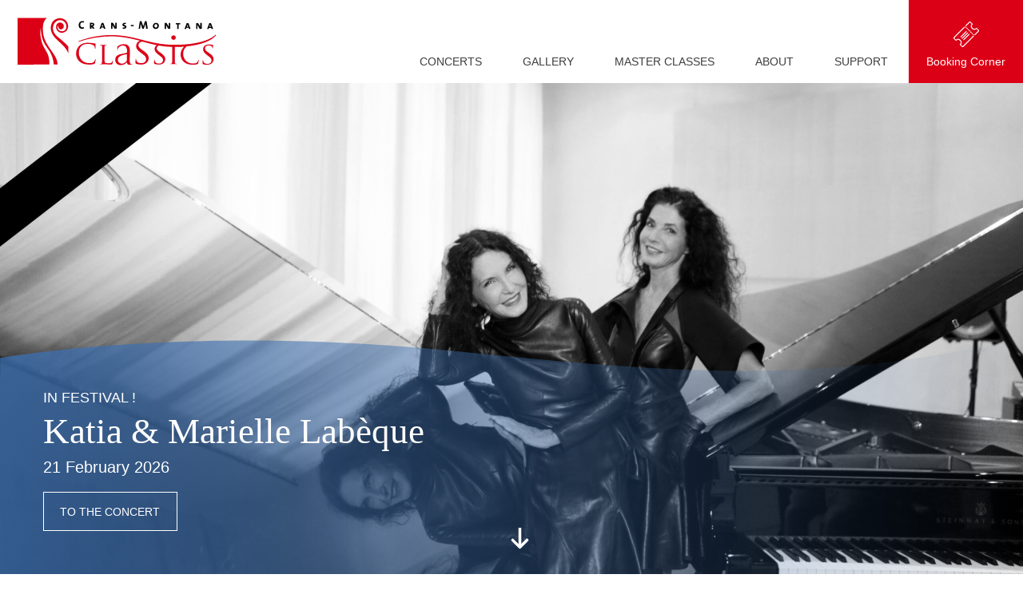

--- FILE ---
content_type: text/html; charset=UTF-8
request_url: http://www.cmclassics.ch/
body_size: 23148
content:
<!doctype html>
<html class="no-js" lang="fr-FR">

<head>
    <meta charset="utf-8">
    <meta http-equiv="x-ua-compatible" content="ie=edge">
    <meta name="viewport" content="width=device-width, initial-scale=1, shrink-to-fit=no">



    <link rel="apple-touch-icon" sizes="180x180" href="http://www.cmclassics.ch/wp-content/themes/cmc/assets/static/favicon/apple-touch-icon.png">
    <link rel="icon" type="image/png" sizes="32x32" href="http://www.cmclassics.ch/wp-content/themes/cmc/assets/static/favicon/favicon-32x32.png">
    <link rel="icon" type="image/png" sizes="16x16" href="http://www.cmclassics.ch/wp-content/themes/cmc/assets/static/favicon/favicon-16x16.png">
    <link rel="manifest" href="http://www.cmclassics.ch/wp-content/themes/cmc/assets/static/favicon/site.webmanifest">
    <link rel="mask-icon" href="http://www.cmclassics.ch/wp-content/themes/cmc/assets/static/favicon/safari-pinned-tab.svg" color="#5bbad5">
    <meta name="msapplication-TileColor" content="#ffffff">
    <meta name="theme-color" content="#ffffff">

    <!-- Matomo -->
    <script type="text/javascript">
        var _paq = window._paq || [];
        /* tracker methods like "setCustomDimension" should be called before "trackPageView" */
        _paq.push(['trackPageView']);
        _paq.push(['enableLinkTracking']);
        (function() {
            var u = "https://piwik.hawaii.do/";
            _paq.push(['setTrackerUrl', u + 'matomo.php']);
            _paq.push(['setSiteId', '60']);
            var d = document,
                g = d.createElement('script'),
                s = d.getElementsByTagName('script')[0];
            g.type = 'text/javascript';
            g.async = true;
            g.defer = true;
            g.src = u + 'matomo.js';
            s.parentNode.insertBefore(g, s);
        })();
    </script>
    <!-- End Matomo Code -->

    <script>
        document.createElement("picture");
        var baseUrl = "https://www.cmclassics.ch";
    </script>
    <meta name='robots' content='index, follow, max-image-preview:large, max-snippet:-1, max-video-preview:-1' />

            <script data-no-defer="1" data-ezscrex="false" data-cfasync="false" data-pagespeed-no-defer data-cookieconsent="ignore">
                var ctPublicFunctions = {"_ajax_nonce":"ad51ed5db0","_rest_nonce":"fdf5bf5f75","_ajax_url":"\/wp-admin\/admin-ajax.php","_rest_url":"https:\/\/www.cmclassics.ch\/wp-json\/","data__cookies_type":"native","data__ajax_type":"admin_ajax","data__bot_detector_enabled":0,"data__frontend_data_log_enabled":1,"cookiePrefix":"","wprocket_detected":false,"host_url":"www.cmclassics.ch","text__ee_click_to_select":"Click to select the whole data","text__ee_original_email":"The complete one is","text__ee_got_it":"Got it","text__ee_blocked":"Blocked","text__ee_cannot_connect":"Cannot connect","text__ee_cannot_decode":"Can not decode email. Unknown reason","text__ee_email_decoder":"CleanTalk email decoder","text__ee_wait_for_decoding":"The magic is on the way!","text__ee_decoding_process":"Please wait a few seconds while we decode the contact data."}
            </script>
        
            <script data-no-defer="1" data-ezscrex="false" data-cfasync="false" data-pagespeed-no-defer data-cookieconsent="ignore">
                var ctPublic = {"_ajax_nonce":"ad51ed5db0","settings__forms__check_internal":"0","settings__forms__check_external":"0","settings__forms__force_protection":0,"settings__forms__search_test":"1","settings__forms__wc_add_to_cart":"0","settings__data__bot_detector_enabled":0,"settings__sfw__anti_crawler":0,"blog_home":"https:\/\/www.cmclassics.ch\/","pixel__setting":"0","pixel__enabled":false,"pixel__url":null,"data__email_check_before_post":"1","data__email_check_exist_post":0,"data__cookies_type":"native","data__key_is_ok":true,"data__visible_fields_required":true,"wl_brandname":"Anti-Spam by CleanTalk","wl_brandname_short":"CleanTalk","ct_checkjs_key":"8e5365aef531ee5aefc11a35d7605d086988fbcdb57dbba443f89a93c377fb02","emailEncoderPassKey":"4947611e3e6a0320ea7e948dc32c7143","bot_detector_forms_excluded":"W10=","advancedCacheExists":false,"varnishCacheExists":false,"wc_ajax_add_to_cart":false}
            </script>
        
	<!-- This site is optimized with the Yoast SEO plugin v26.7 - https://yoast.com/wordpress/plugins/seo/ -->
	<title>CMC – Crans Montana Classics -</title>
	<meta name="description" content="Concerts de musique classique et master classes de quatuor à cordes. Des orchestres et solistes de réputation mondiale se produisent durant toute l&#039;année à Crans-Montana, au coeur des Alpes valaisannes." />
	<link rel="canonical" href="https://www.cmclassics.ch/" />
	<meta property="og:locale" content="fr_FR" />
	<meta property="og:type" content="website" />
	<meta property="og:title" content="%%sitename%%" />
	<meta property="og:description" content="Concerts de musique classique et master classes de quatuor à cordes. Des orchestres et solistes de réputation mondiale se produisent durant toute l&#039;année à Crans-Montana, au coeur des Alpes valaisannes." />
	<meta property="og:url" content="https://www.cmclassics.ch/en/" />
	<meta property="og:site_name" content="CMC – Crans Montana Classics" />
	<meta name="twitter:card" content="summary_large_image" />
	<script type="application/ld+json" class="yoast-schema-graph">{"@context":"https://schema.org","@graph":[{"@type":"CollectionPage","@id":"https://www.cmclassics.ch/en/","url":"https://www.cmclassics.ch/en/","name":"CMC – Crans Montana Classics -","isPartOf":{"@id":"https://www.cmclassics.ch/#website"},"about":{"@id":"https://www.cmclassics.ch/#organization"},"description":"Concerts de musique classique et master classes de quatuor à cordes. Des orchestres et solistes de réputation mondiale se produisent durant toute l'année à Crans-Montana, au coeur des Alpes valaisannes.","breadcrumb":{"@id":"https://www.cmclassics.ch/en/#breadcrumb"},"inLanguage":"fr-FR"},{"@type":"BreadcrumbList","@id":"https://www.cmclassics.ch/en/#breadcrumb","itemListElement":[{"@type":"ListItem","position":1,"name":"Accueil"}]},{"@type":"WebSite","@id":"https://www.cmclassics.ch/#website","url":"https://www.cmclassics.ch/","name":"CMC – Crans Montana Classics","description":"","publisher":{"@id":"https://www.cmclassics.ch/#organization"},"potentialAction":[{"@type":"SearchAction","target":{"@type":"EntryPoint","urlTemplate":"https://www.cmclassics.ch/?s={search_term_string}"},"query-input":{"@type":"PropertyValueSpecification","valueRequired":true,"valueName":"search_term_string"}}],"inLanguage":"fr-FR"},{"@type":"Organization","@id":"https://www.cmclassics.ch/#organization","name":"Crans-Montana Classics","url":"https://www.cmclassics.ch/","logo":{"@type":"ImageObject","inLanguage":"fr-FR","@id":"https://www.cmclassics.ch/#/schema/logo/image/","url":"https://www.cmclassics.ch/wp-content/uploads/2019/07/Logo-CMC-positif.jpg","contentUrl":"https://www.cmclassics.ch/wp-content/uploads/2019/07/Logo-CMC-positif.jpg","width":1960,"height":458,"caption":"Crans-Montana Classics"},"image":{"@id":"https://www.cmclassics.ch/#/schema/logo/image/"}}]}</script>
	<!-- / Yoast SEO plugin. -->


<link rel='dns-prefetch' href='//cdnjs.cloudflare.com' />
<style id='wp-img-auto-sizes-contain-inline-css' type='text/css'>
img:is([sizes=auto i],[sizes^="auto," i]){contain-intrinsic-size:3000px 1500px}
/*# sourceURL=wp-img-auto-sizes-contain-inline-css */
</style>
<link rel='stylesheet' id='wp-block-library-css' href='http://www.cmclassics.ch/wp-includes/css/dist/block-library/style.min.css?ver=6.9' type='text/css' media='all' />
<style id='global-styles-inline-css' type='text/css'>
:root{--wp--preset--aspect-ratio--square: 1;--wp--preset--aspect-ratio--4-3: 4/3;--wp--preset--aspect-ratio--3-4: 3/4;--wp--preset--aspect-ratio--3-2: 3/2;--wp--preset--aspect-ratio--2-3: 2/3;--wp--preset--aspect-ratio--16-9: 16/9;--wp--preset--aspect-ratio--9-16: 9/16;--wp--preset--color--black: #000000;--wp--preset--color--cyan-bluish-gray: #abb8c3;--wp--preset--color--white: #ffffff;--wp--preset--color--pale-pink: #f78da7;--wp--preset--color--vivid-red: #cf2e2e;--wp--preset--color--luminous-vivid-orange: #ff6900;--wp--preset--color--luminous-vivid-amber: #fcb900;--wp--preset--color--light-green-cyan: #7bdcb5;--wp--preset--color--vivid-green-cyan: #00d084;--wp--preset--color--pale-cyan-blue: #8ed1fc;--wp--preset--color--vivid-cyan-blue: #0693e3;--wp--preset--color--vivid-purple: #9b51e0;--wp--preset--gradient--vivid-cyan-blue-to-vivid-purple: linear-gradient(135deg,rgb(6,147,227) 0%,rgb(155,81,224) 100%);--wp--preset--gradient--light-green-cyan-to-vivid-green-cyan: linear-gradient(135deg,rgb(122,220,180) 0%,rgb(0,208,130) 100%);--wp--preset--gradient--luminous-vivid-amber-to-luminous-vivid-orange: linear-gradient(135deg,rgb(252,185,0) 0%,rgb(255,105,0) 100%);--wp--preset--gradient--luminous-vivid-orange-to-vivid-red: linear-gradient(135deg,rgb(255,105,0) 0%,rgb(207,46,46) 100%);--wp--preset--gradient--very-light-gray-to-cyan-bluish-gray: linear-gradient(135deg,rgb(238,238,238) 0%,rgb(169,184,195) 100%);--wp--preset--gradient--cool-to-warm-spectrum: linear-gradient(135deg,rgb(74,234,220) 0%,rgb(151,120,209) 20%,rgb(207,42,186) 40%,rgb(238,44,130) 60%,rgb(251,105,98) 80%,rgb(254,248,76) 100%);--wp--preset--gradient--blush-light-purple: linear-gradient(135deg,rgb(255,206,236) 0%,rgb(152,150,240) 100%);--wp--preset--gradient--blush-bordeaux: linear-gradient(135deg,rgb(254,205,165) 0%,rgb(254,45,45) 50%,rgb(107,0,62) 100%);--wp--preset--gradient--luminous-dusk: linear-gradient(135deg,rgb(255,203,112) 0%,rgb(199,81,192) 50%,rgb(65,88,208) 100%);--wp--preset--gradient--pale-ocean: linear-gradient(135deg,rgb(255,245,203) 0%,rgb(182,227,212) 50%,rgb(51,167,181) 100%);--wp--preset--gradient--electric-grass: linear-gradient(135deg,rgb(202,248,128) 0%,rgb(113,206,126) 100%);--wp--preset--gradient--midnight: linear-gradient(135deg,rgb(2,3,129) 0%,rgb(40,116,252) 100%);--wp--preset--font-size--small: 13px;--wp--preset--font-size--medium: 20px;--wp--preset--font-size--large: 36px;--wp--preset--font-size--x-large: 42px;--wp--preset--spacing--20: 0.44rem;--wp--preset--spacing--30: 0.67rem;--wp--preset--spacing--40: 1rem;--wp--preset--spacing--50: 1.5rem;--wp--preset--spacing--60: 2.25rem;--wp--preset--spacing--70: 3.38rem;--wp--preset--spacing--80: 5.06rem;--wp--preset--shadow--natural: 6px 6px 9px rgba(0, 0, 0, 0.2);--wp--preset--shadow--deep: 12px 12px 50px rgba(0, 0, 0, 0.4);--wp--preset--shadow--sharp: 6px 6px 0px rgba(0, 0, 0, 0.2);--wp--preset--shadow--outlined: 6px 6px 0px -3px rgb(255, 255, 255), 6px 6px rgb(0, 0, 0);--wp--preset--shadow--crisp: 6px 6px 0px rgb(0, 0, 0);}:where(.is-layout-flex){gap: 0.5em;}:where(.is-layout-grid){gap: 0.5em;}body .is-layout-flex{display: flex;}.is-layout-flex{flex-wrap: wrap;align-items: center;}.is-layout-flex > :is(*, div){margin: 0;}body .is-layout-grid{display: grid;}.is-layout-grid > :is(*, div){margin: 0;}:where(.wp-block-columns.is-layout-flex){gap: 2em;}:where(.wp-block-columns.is-layout-grid){gap: 2em;}:where(.wp-block-post-template.is-layout-flex){gap: 1.25em;}:where(.wp-block-post-template.is-layout-grid){gap: 1.25em;}.has-black-color{color: var(--wp--preset--color--black) !important;}.has-cyan-bluish-gray-color{color: var(--wp--preset--color--cyan-bluish-gray) !important;}.has-white-color{color: var(--wp--preset--color--white) !important;}.has-pale-pink-color{color: var(--wp--preset--color--pale-pink) !important;}.has-vivid-red-color{color: var(--wp--preset--color--vivid-red) !important;}.has-luminous-vivid-orange-color{color: var(--wp--preset--color--luminous-vivid-orange) !important;}.has-luminous-vivid-amber-color{color: var(--wp--preset--color--luminous-vivid-amber) !important;}.has-light-green-cyan-color{color: var(--wp--preset--color--light-green-cyan) !important;}.has-vivid-green-cyan-color{color: var(--wp--preset--color--vivid-green-cyan) !important;}.has-pale-cyan-blue-color{color: var(--wp--preset--color--pale-cyan-blue) !important;}.has-vivid-cyan-blue-color{color: var(--wp--preset--color--vivid-cyan-blue) !important;}.has-vivid-purple-color{color: var(--wp--preset--color--vivid-purple) !important;}.has-black-background-color{background-color: var(--wp--preset--color--black) !important;}.has-cyan-bluish-gray-background-color{background-color: var(--wp--preset--color--cyan-bluish-gray) !important;}.has-white-background-color{background-color: var(--wp--preset--color--white) !important;}.has-pale-pink-background-color{background-color: var(--wp--preset--color--pale-pink) !important;}.has-vivid-red-background-color{background-color: var(--wp--preset--color--vivid-red) !important;}.has-luminous-vivid-orange-background-color{background-color: var(--wp--preset--color--luminous-vivid-orange) !important;}.has-luminous-vivid-amber-background-color{background-color: var(--wp--preset--color--luminous-vivid-amber) !important;}.has-light-green-cyan-background-color{background-color: var(--wp--preset--color--light-green-cyan) !important;}.has-vivid-green-cyan-background-color{background-color: var(--wp--preset--color--vivid-green-cyan) !important;}.has-pale-cyan-blue-background-color{background-color: var(--wp--preset--color--pale-cyan-blue) !important;}.has-vivid-cyan-blue-background-color{background-color: var(--wp--preset--color--vivid-cyan-blue) !important;}.has-vivid-purple-background-color{background-color: var(--wp--preset--color--vivid-purple) !important;}.has-black-border-color{border-color: var(--wp--preset--color--black) !important;}.has-cyan-bluish-gray-border-color{border-color: var(--wp--preset--color--cyan-bluish-gray) !important;}.has-white-border-color{border-color: var(--wp--preset--color--white) !important;}.has-pale-pink-border-color{border-color: var(--wp--preset--color--pale-pink) !important;}.has-vivid-red-border-color{border-color: var(--wp--preset--color--vivid-red) !important;}.has-luminous-vivid-orange-border-color{border-color: var(--wp--preset--color--luminous-vivid-orange) !important;}.has-luminous-vivid-amber-border-color{border-color: var(--wp--preset--color--luminous-vivid-amber) !important;}.has-light-green-cyan-border-color{border-color: var(--wp--preset--color--light-green-cyan) !important;}.has-vivid-green-cyan-border-color{border-color: var(--wp--preset--color--vivid-green-cyan) !important;}.has-pale-cyan-blue-border-color{border-color: var(--wp--preset--color--pale-cyan-blue) !important;}.has-vivid-cyan-blue-border-color{border-color: var(--wp--preset--color--vivid-cyan-blue) !important;}.has-vivid-purple-border-color{border-color: var(--wp--preset--color--vivid-purple) !important;}.has-vivid-cyan-blue-to-vivid-purple-gradient-background{background: var(--wp--preset--gradient--vivid-cyan-blue-to-vivid-purple) !important;}.has-light-green-cyan-to-vivid-green-cyan-gradient-background{background: var(--wp--preset--gradient--light-green-cyan-to-vivid-green-cyan) !important;}.has-luminous-vivid-amber-to-luminous-vivid-orange-gradient-background{background: var(--wp--preset--gradient--luminous-vivid-amber-to-luminous-vivid-orange) !important;}.has-luminous-vivid-orange-to-vivid-red-gradient-background{background: var(--wp--preset--gradient--luminous-vivid-orange-to-vivid-red) !important;}.has-very-light-gray-to-cyan-bluish-gray-gradient-background{background: var(--wp--preset--gradient--very-light-gray-to-cyan-bluish-gray) !important;}.has-cool-to-warm-spectrum-gradient-background{background: var(--wp--preset--gradient--cool-to-warm-spectrum) !important;}.has-blush-light-purple-gradient-background{background: var(--wp--preset--gradient--blush-light-purple) !important;}.has-blush-bordeaux-gradient-background{background: var(--wp--preset--gradient--blush-bordeaux) !important;}.has-luminous-dusk-gradient-background{background: var(--wp--preset--gradient--luminous-dusk) !important;}.has-pale-ocean-gradient-background{background: var(--wp--preset--gradient--pale-ocean) !important;}.has-electric-grass-gradient-background{background: var(--wp--preset--gradient--electric-grass) !important;}.has-midnight-gradient-background{background: var(--wp--preset--gradient--midnight) !important;}.has-small-font-size{font-size: var(--wp--preset--font-size--small) !important;}.has-medium-font-size{font-size: var(--wp--preset--font-size--medium) !important;}.has-large-font-size{font-size: var(--wp--preset--font-size--large) !important;}.has-x-large-font-size{font-size: var(--wp--preset--font-size--x-large) !important;}
/*# sourceURL=global-styles-inline-css */
</style>

<style id='classic-theme-styles-inline-css' type='text/css'>
/*! This file is auto-generated */
.wp-block-button__link{color:#fff;background-color:#32373c;border-radius:9999px;box-shadow:none;text-decoration:none;padding:calc(.667em + 2px) calc(1.333em + 2px);font-size:1.125em}.wp-block-file__button{background:#32373c;color:#fff;text-decoration:none}
/*# sourceURL=/wp-includes/css/classic-themes.min.css */
</style>
<link rel='stylesheet' id='cff_carousel_css-css' href='http://www.cmclassics.ch/wp-content/plugins/cff-extensions/cff-carousel/css/carousel.css?ver=1.2.3' type='text/css' media='all' />
<link rel='stylesheet' id='cleantalk-public-css-css' href='http://www.cmclassics.ch/wp-content/plugins/cleantalk-spam-protect/css/cleantalk-public.min.css?ver=6.70.1_1766417363' type='text/css' media='all' />
<link rel='stylesheet' id='cleantalk-email-decoder-css-css' href='http://www.cmclassics.ch/wp-content/plugins/cleantalk-spam-protect/css/cleantalk-email-decoder.min.css?ver=6.70.1_1766417363' type='text/css' media='all' />
<link rel='stylesheet' id='cff-css' href='http://www.cmclassics.ch/wp-content/plugins/custom-facebook-feed-pro/assets/css/cff-style.min.css?ver=4.7.4' type='text/css' media='all' />
<link rel='stylesheet' id='sb-font-awesome-css' href='http://www.cmclassics.ch/wp-content/plugins/custom-facebook-feed-pro/assets/css/font-awesome.min.css?ver=6.9' type='text/css' media='all' />
<link rel='stylesheet' id='main-style-css' href='http://www.cmclassics.ch/wp-content/themes/cmc/style.min.css?ver=3' type='text/css' media='all' />
<script type="text/javascript" src="http://www.cmclassics.ch/wp-content/plugins/wp-sentry-integration/public/wp-sentry-browser.min.js?ver=8.10.0" id="wp-sentry-browser-bundle-js"></script>
<script type="text/javascript" id="wp-sentry-browser-js-extra">
/* <![CDATA[ */
var wp_sentry = {"environment":"production","release":"1.0","context":{"tags":{"wordpress":"6.9","language":"fr-FR"}},"dsn":"https://09b8c2d2f96a4dba9fbb7f0c953fb2e0@sentry.hawaii.do/17"};
//# sourceURL=wp-sentry-browser-js-extra
/* ]]> */
</script>
<script type="text/javascript" src="http://www.cmclassics.ch/wp-content/plugins/wp-sentry-integration/public/wp-sentry-init.js?ver=8.10.0" id="wp-sentry-browser-js"></script>
<script type="text/javascript" src="http://www.cmclassics.ch/wp-includes/js/jquery/jquery.min.js?ver=3.7.1" id="jquery-core-js"></script>
<script type="text/javascript" src="http://www.cmclassics.ch/wp-includes/js/jquery/jquery-migrate.min.js?ver=3.4.1" id="jquery-migrate-js"></script>
<script type="text/javascript" src="http://www.cmclassics.ch/wp-content/plugins/cleantalk-spam-protect/js/apbct-public-bundle_gathering.min.js?ver=6.70.1_1766417363" id="apbct-public-bundle_gathering.min-js-js"></script>
<script type="text/javascript" src="http://www.cmclassics.ch/wp-content/themes/cmc/assets/js/vendor/ofi.min.js?ver=6.9" id="ofi-js"></script>
<script type="text/javascript" async src="https://cdnjs.cloudflare.com/ajax/libs/picturefill/3.0.3/picturefill.min.js?ver=6.9" id="picturefill-js"></script>
<script type="text/javascript" id="wpml-browser-redirect-js-extra">
/* <![CDATA[ */
var wpml_browser_redirect_params = {"pageLanguage":"fr","languageUrls":{"fr_fr":"https://www.cmclassics.ch/","fr":"https://www.cmclassics.ch/","en_us":"https://www.cmclassics.ch/en/","en":"https://www.cmclassics.ch/en/","us":"https://www.cmclassics.ch/en/"},"cookie":{"name":"_icl_visitor_lang_js","domain":"www.cmclassics.ch","path":"/","expiration":24}};
//# sourceURL=wpml-browser-redirect-js-extra
/* ]]> */
</script>
<script type="text/javascript" src="http://www.cmclassics.ch/wp-content/plugins/sitepress-multilingual-cms/dist/js/browser-redirect/app.js?ver=486900" id="wpml-browser-redirect-js"></script>
<link rel="EditURI" type="application/rsd+xml" title="RSD" href="https://www.cmclassics.ch/xmlrpc.php?rsd" />
<meta name="generator" content="WordPress 6.9" />
<!-- Custom Facebook Feed JS vars -->
<script type="text/javascript">
var cffsiteurl = "http://www.cmclassics.ch/wp-content/plugins";
var cffajaxurl = "https://www.cmclassics.ch/wp-admin/admin-ajax.php";


var cfflinkhashtags = "false";
</script>
<meta name="generator" content="WPML ver:4.8.6 stt:1,4;" />
		<style type="text/css" id="wp-custom-css">
			li#menu-item-7764, li#menu-item-7779 {
	color:#DC0017;
}		</style>
		</head>

<body class="home blog wp-embed-responsive wp-theme-cmc">
    <!--[if lte IE 9]>
    <p class="browserupgrade">You are using an <strong>outdated</strong> browser. Please <a href="https://browsehappy.com/">upgrade your browser</a> to improve your experience and security.</p>
  <![endif]-->

    <!-- Start Smeetz Embed Code -->
    <script>
        ! function(e, t, n, i, p, r, s) {
            e[n] || ((p = e[n] = function() {
                    p.p ? p.p.apply(p, arguments) : p.q.push(arguments);
                }).q = [], p.t = 1 * new Date(), p.g = "16179", (r = t.createElement("script")).async = 1,
                r.src = "https://tracker.smeetz.com/smeetz-main-widget.js", (s = t.getElementsByTagName("script")[0]).parentNode.insertBefore(r, s));
        }(window, document, "_smtz");
    </script>
    <!-- End Smeetz Embed Code -->

    <header>
        <div class="logo-wrapper">
            <a href="https://www.cmclassics.ch">
                <svg xmlns="http://www.w3.org/2000/svg" viewBox="0 0 246.9 58.8">
                    <g fill="#dc0017" transform="translate(72.899 20.602)">
                        <g transform="translate(0 10.36)">
                            <path d="M4.3 23.4C1.4 20.8-.2 17 0 13.1c.1-3.5 1.5-6.9 4-9.4C6.2 1.6 9.5 0 15 0c1.7 0 3.5.2 5.2.4 1.2.3 2.5.4 3.7.5.4 0 .4.1.4.4 0 .3-.1.7-.1 1.9s0 3.1-.1 3.6c0 .5-.2.7-.4.7s-.3-.2-.3-.7c0-1.3-.5-2.6-1.5-3.5-1.3-1.1-3.9-1.9-7.1-1.9-4.6 0-6.8 1.2-8.1 2.4-2.7 2.4-3.3 5.5-3.3 9 0 7 5.6 12.6 12.6 12.6h.3c2.7 0 4.5-.2 5.9-1.6.8-.8 1.3-1.8 1.5-2.8.1-.4.1-.5.4-.5.1 0 .3.2.3.5-.2 1.5-.5 3-.9 4.4-.2.6-.3.8-.9 1-2.1.6-4.3.9-6.5.8-5.4-.1-9-1.3-11.8-3.8z" />
                            <path d="M35.4 17.5c0 4.8 0 6.7.7 7.2.5.5 1.8.8 4.4.8 1.8 0 3.2 0 4-1 .4-.5.7-1.2.8-1.8 0-.2.1-.4.3-.4.1 0 .2.1.2.5-.1 1.1-.2 2.2-.5 3.3-.2.8-.3.9-2.1.9-2.4 0-4.3 0-5.8-.1-1.5 0-2.7-.1-3.6-.1h-1.4c-.6.1-1.3.1-1.9 0-.3 0-.5-.1-.5-.3 0-.1.1-.3.3-.2.3 0 .7 0 1-.1.6-.1.7-.8.9-1.7.2-2.3.3-4.7.2-7v-5.7-7c0-1.1-.2-1.7-1.4-1.8-.4-.1-.7-.1-1.1-.1-.1 0-.3-.1-.3-.2 0-.2.1-.2.5-.2 1.5 0 3.6.1 3.8.1h3.7c.3 0 .5.1.5.3 0 .1-.2.2-.3.2-.2 0-.7 0-1.1.1-1 .2-1.2.7-1.3 1.8v12.5z" />
                            <path d="M158 26.6c-.4-.2-.5-.3-.5-1.2 0-1.1.1-2.3.2-3.4 0-.3.1-.5.3-.5s.3.1.3.4c0 .4 0 .8.1 1.2.5 2.4 3 3.2 5.3 3.2 3.3 0 5-1.8 5-4.3 0-2.3-1.3-3.4-4.2-5.6l-1.5-1.2c-3.6-2.7-4.8-4.7-4.8-7 0-3.8 3-6.1 7.4-6.1 1.2 0 2.3.1 3.5.4.4.1.8.1 1.2.1.2 0 .3 0 .3.2 0 .1-.1 1.2-.1 3.4 0 .5 0 .7-.3.7s-.2-.1-.3-.4c-.1-.6-.3-1.1-.5-1.6-.2-.4-1.3-1.6-4.3-1.6-2.4 0-4.5 1.2-4.5 3.5 0 2 1 3.3 4.3 5.5l.9.6c4.1 2.8 5.4 5 5.4 7.8 0 2.3-1.2 4.4-3.1 5.5-1.6.9-3.5 1.2-5.4 1.1-1.5.2-3.2-.1-4.7-.7z" />
                        </g>
                        <path d="M136.4 16.1c-2.4 2.3-3 5.2-3 8.4 0 6.5 5.2 11.7 11.7 11.7h.3c2.5 0 4.2-.2 5.5-1.5.6-.8 1.1-1.7 1.3-2.7.1-.3.1-.4.3-.4.1 0 .3.2.3.4-.2 1.4-.5 2.8-.8 4.1-.2.6-.3.7-.8.9-2 .6-4 .8-6 .7-5 0-8.4-1.2-11-3.5-2.7-2.4-4.2-5.9-4-9.6.1-3.3 1.4-6.5 3.8-8.8.2-.2.4-.4.7-.6 0 0-5.6.5-11.8.4v12.2c0 3.1 0 5.7.1 7 .1 1 .2 1.6 1.2 1.7.5.1 1 .1 1.5.1.1 0 .2.1.2.2s-.1.2-.5.2c-1.8 0-4-.1-4.2-.1-.2 0-2.3.1-3.3.1-.3 0-.5-.1-.5-.3 0-.1.1-.3.3-.2.3 0 .7 0 1-.1.6-.1.8-.8.9-1.7.1-1.3.2-3.9.2-7V15.6c-5.7-.2-11.3-.8-16.9-1.8 0 0-2.4 1.3-2.5 3.2-.1 2 1 3.3 4.3 5.5l.9.6c4.1 2.8 5.4 5 5.4 7.8 0 2.3-1.2 4.4-3.1 5.5-1.6.9-3.5 1.2-5.4 1.1-1.7 0-3.3-.3-4.9-.9-.4-.2-.5-.3-.5-1.2 0-1.1.1-2.3.2-3.4 0-.3.1-.5.3-.5s.3.1.3.4c0 .4 0 .8.1 1.2.5 2.4 3 3.2 5.3 3.2 3.3 0 5-1.8 5-4.3 0-2.3-1.3-3.4-4.2-5.6l-1.5-1.2c-3.6-2.7-4.8-4.7-4.8-7-.1-2 1-3.9 2.7-4.9 0 0-9.4-1.9-17.4-4.3h-.6c-2.7.1-4.8 1.6-4.8 4.1 0 2.4 1.2 3.8 5.1 6.5l1.1.8c4.8 3.3 6.5 6 6.5 9.2 0 2.7-1.4 5.2-3.7 6.5-1.7 1.1-4.1 1.4-6.3 1.4-2 0-4-.3-5.8-1.1-.5-.3-.6-.4-.6-1.5 0-1.9.2-3.5.2-4.1 0-.4.1-.6.3-.6.2 0 .3.1.3.4 0 .5 0 .9.1 1.4.6 2.8 3.6 3.8 6.3 3.8 3.9 0 6-2.2 6-5.1 0-2.8-1.5-4.1-5-6.7l-1.8-1.4c-4.3-3.2-5.7-5.5-5.6-8.2 0-3 1.9-5.6 4.7-6.6h.1c-10.8-2.7-21.7-5.4-36-5.5C29.8 2.3 16 4.7 2.9 9.2v-.8c13-5 26.8-7.6 40.7-7.6 31.5 0 46.4 12 78.5 12.1C164.1 13 174 0 174 0v1.3s-7.2 10.7-36.3 13.5c.1.3-.7.7-1.3 1.3z" />
                        <path d="M55.9 38.2c-4.4 0-7.1-2.4-7.1-6.6 0-3.8 2.2-6 6.1-6.9 4.3-1 7.3-1.2 8.6-2.4v-1.1c0-4.7-1.5-7.4-5.4-7.4-2.7 0-6.4 2.2-6.4 5.6h-.4l.1-4.3c2.2-1.9 5-3 7.9-3 5.6 0 7.8 2.9 7.7 9v.6l-.2 9.1v1.5c0 2.6.3 4.7 2.1 4.7h.8l.2.3c-1.3.4-2.7.5-4 .5-1.7 0-2.4-1-2.7-3.1-1.8 2.2-4.4 3.4-7.3 3.5zM52 31.7c0 3.3 2.7 4.7 5.5 4.7 1.6 0 3.6-1.3 4.9-2.7.6-.6.9-1.4.8-2.3v-6.9c-6.9 1.3-11.1 2.9-11.2 7.2z" />
                    </g>
                    <path fill="#dc0017" d="M194.3 21.7c1.5 0 2.8 1.2 2.8 2.7v.1c0 1.6-1.3 2.8-2.9 2.8-1.5 0-2.8-1.3-2.8-2.8 0-1.5 1.3-2.7 2.9-2.8z" />
                    <path d="M80.4 13.5c-3.3 0-4.3-2.2-4.3-4.5 0-3 1.6-5.1 4.7-5.1.7 0 1.3.1 2 .2l-.2 1.7c-.6-.2-1.3-.3-1.9-.3-1.8 0-2.6 1.3-2.6 3.1 0 2 .8 3.2 2.7 3.2.6 0 1.2-.1 1.8-.4l.2 1.6c-.7.3-1.5.5-2.4.5z" />
                    <path d="M93.7 13.4L92 10.6v2.8h-1.8V6.1h2.6c1.8 0 2.8.7 2.8 2.1 0 1-.7 1.9-1.8 2 .1.2.3.5.5.8l1.6 2.3-2.2.1zm-1.3-6h-.5v1.8c.2 0 .4.1.6 0 .5.1 1-.3 1.1-.9v-.1c0-.4-.5-.8-1.2-.8z" />
                    <path d="M107.5 13.4l-.4-1.3h-2.8l-.4 1.3h-1.8l2.7-7.2h2.1l2.6 7.2h-2zM106 9.1c-.1-.3-.2-.7-.3-1.1-.1.3-.2.7-.3 1l-.6 1.8h1.9l-.7-1.7z" />
                    <path d="M120.9 13.4l-2.1-3.6c-.2-.4-.5-.9-.7-1.3 0 .4.1.8 0 1.3v3.6h-1.7V6.1h2.4l2.1 3.5c.3.4.5.9.7 1.4V6.1h1.8v7.2l-2.5.1z" />
                    <path d="M132.2 13.6c-.5 0-.9 0-1.4-.1l.1-1.6c.5.2 1 .2 1.5.2.6 0 1.1-.3 1.1-.8 0-1.1-2.9-.5-2.9-2.9 0-1.4 1.1-2.3 3.1-2.3.4 0 .9 0 1.3.1v1.5c-.4-.1-.9-.2-1.3-.2-.8 0-1.1.3-1.1.7 0 1 3 .6 3 2.8-.2 1.6-1.4 2.6-3.4 2.6z" />
                    <path d="M160.2 13.5l-.7-4.5c-.1-.9-.2-1.6-.3-2.2-.1.6-.3 1.3-.5 2l-1.5 4.7h-1.8L154 9.2c-.3-.8-.5-1.6-.6-2.4 0 .8-.1 1.6-.3 2.4l-.5 4.3h-1.8l1.5-9.4h2.1l1.6 4.8c.2.6.4 1.3.5 2 .1-.7.3-1.3.5-1.9l1.6-4.9h2.1l1.5 9.4h-2z" />
                    <path d="M172.1 13.7c-1.8.2-3.4-1.2-3.6-3V10c0-2.1 1.6-3.8 3.7-3.8h.2c1.9-.2 3.5 1.2 3.6 3.1v.6c0 2.1-1.7 3.8-3.8 3.8h-.1zm.2-6c-1 0-1.9.9-1.9 1.9v.2c0 1.3.6 2.2 1.8 2.2 1 0 1.9-.8 1.9-1.9v-.3c0-1.3-.7-2-1.8-2.1z" />
                    <path d="M187.7 13.6l-2.1-3.6c-.2-.4-.5-.9-.7-1.3 0 .4.1.8 0 1.3v3.6h-1.7V6.3h2.4l2.1 3.5c.3.4.5.9.7 1.4v-5h1.8v7.2l-2.5.2z" />
                    <path d="M200.7 7.9v5.7h-1.8V7.9H197V6.4h5.6v1.5h-1.9z" />
                    <path d="M213.5 13.6l-.4-1.3h-2.8l-.4 1.3H208l2.7-7.2h2.1l2.6 7.2h-1.9zM212 9.4c-.1-.3-.2-.7-.3-1.1-.1.3-.2.7-.3 1l-.6 1.8h1.9l-.7-1.7z" />
                    <path d="M226.9 13.7l-2.1-3.6c-.2-.4-.5-.9-.7-1.3 0 .4.1.8 0 1.3v3.6h-1.7V6.4h2.4l2.1 3.5c.3.4.5.9.7 1.4v-5h1.8v7.2l-2.5.2z" />
                    <path d="M241.6 13.7l-.4-1.3h-2.8l-.5 1.3h-1.8l2.7-7.2h2.1l2.7 7.2h-2zm-1.5-4.3c-.1-.3-.2-.7-.3-1.1-.1.3-.2.7-.3 1l-.6 1.8h1.9l-.7-1.7z" />
                    <polygon points="141 10.2 141 8.7 144.7 8.7 144.7 10.3" />
                    <path fill="#dc0017" d="M63.2 35.7v8.5c-1.6-4.2-3.8-7.1-7.2-10.5-5.4-5.5-9.3-7.8-12.5-13.4-4.5-7.9-.9-14.4.8-16.4 2.1-2.2 5-3.5 8-3.6 5-.1 10.2 3 10.6 9.6.3 5-3.8 9.3-8.8 8.5-3.3-.4-5.8-3.1-6.1-6.4-.3-4 2-6.6 5.5-6.2 2.5.2 4.3 2.4 4.1 4.9v.1c-.1 2-1.8 3.5-3.8 3.5-2.1-.2-3.7-2.6-3-5.3-1.6 2-1.2 4.8.8 6.4l.1.1c1.8 1.4 5.2 1.6 7.2-.1 3-2.7 2.2-7.4-.2-10.1-1.4-1.8-3.7-2.7-5.9-2.5-5.5.3-8.9 4.7-8.7 11 .1 3.1 2.2 6.4 4.3 8.4 1.4 1.4 5.2 4.3 6.9 5.8 0 0 4.1 3.7 5.2 4.8 1 1 2.7 2.9 2.7 2.9z" />
                    <path fill="#dc0017" d="M36.4 0c-.6.6-1.3 1.3-1.8 1.9-1.4 2-2.4 4.3-2.8 6.7-3.4 25.3 18 34.3 18 49.5H45c0-5-2.5-13-6.3-18.3-7-10-8.8-12.9-9.9-27.2-.6 3.8-.6 7.6 0 11.4 1.3 7 2.4 10.2 6.7 17.2 3.8 6.1 4.2 12.4 4.2 16.9L0 58.2V0h36.4z" />
                </svg>
            </a>
        </div>
        <nav class="main-nav">
            <ul id="menu-menu-principal" class="menu"><li id="menu-item-14501" class="menu-item menu-item-type-post_type menu-item-object-page menu-item-14501"><a href="https://www.cmclassics.ch/news/">News</a></li>
<li id="menu-item-68" class="menu-item menu-item-type-post_type_archive menu-item-object-concert menu-item-68"><a href="https://www.cmclassics.ch/concerts/">Concerts</a></li>
<li id="menu-item-14594" class="menu-item menu-item-type-post_type menu-item-object-page menu-item-14594"><a href="https://www.cmclassics.ch/galerie-2/">Galerie</a></li>
<li id="menu-item-74" class="menu-item menu-item-type-post_type_archive menu-item-object-master-class menu-item-74"><a href="https://www.cmclassics.ch/master-classes/">Master classes</a></li>
<li id="menu-item-13489" class="menu-item menu-item-type-post_type menu-item-object-page menu-item-13489"><a href="https://www.cmclassics.ch/a-propos-2/">A propos</a></li>
<li id="menu-item-72" class="menu-item menu-item-type-post_type menu-item-object-page menu-item-72"><a href="https://www.cmclassics.ch/soutiens/">Soutiens</a></li>
</ul>            <ul>
                <li class="menu-trigger">
                    <a href="#0" id="menu-trigger" class="menu-trigger-wrapper" aria-label="Menu" role="button" aria-controls="navigation">
                        <div class="hamburger">
                            <span></span>
                            <span></span>
                            <span></span>
                        </div>
                        <span class="hamburger-menu">Menu</span>
                    </a>
                </li>
            </ul>


                            <a href="#" class="nav-tickets main-smeetz" data-smeetz="73517, 73561, 73562, 73566" data-smeetz-ticket="">
                    <div class="nav-tickets-wrapper">
                        <i>
                            <svg xmlns="http://www.w3.org/2000/svg" viewBox="0 0 32.829 32.829">
                                <path d="M34.938 28.136L21.778 41.3a.359.359 0 0 1-.245.1.382.382 0 0 1-.266-.114l-1.928-1.928a4.485 4.485 0 0 0-6.284-6.283l-1.927-1.935a.382.382 0 0 1-.114-.266.338.338 0 0 1 .1-.244l13.158-13.161a.612.612 0 0 0-.866-.866l-13.16 13.161a1.551 1.551 0 0 0-.457 1.125 1.6 1.6 0 0 0 .473 1.118l2.331 2.331a.612.612 0 0 0 .865 0 3.261 3.261 0 0 1 4.612 4.612.612.612 0 0 0 0 .865l2.331 2.33a1.6 1.6 0 0 0 1.117.473h.02a1.552 1.552 0 0 0 1.105-.456L35.8 29a.612.612 0 0 0-.866-.866zm7.208-7.736l-2.332-2.33a.613.613 0 0 0-.866 0 3.261 3.261 0 0 1-4.612-4.61.612.612 0 0 0 0-.866l-2.33-2.331a1.6 1.6 0 0 0-1.137-.474 1.551 1.551 0 0 0-1.105.456L25.31 14.7a.612.612 0 0 0 .866.866l4.454-4.454a.334.334 0 0 1 .239-.1.383.383 0 0 1 .271.115l1.928 1.928a4.485 4.485 0 0 0 6.284 6.283l1.928 1.928a.362.362 0 0 1 .017.51l-4.454 4.454a.612.612 0 0 0 .866.866l4.454-4.454a1.588 1.588 0 0 0-.017-2.242zm-14.461-2.29a.612.612 0 0 0-.865.867l.318.317a.612.612 0 0 0 .862-.866zm1.588 1.59a.612.612 0 0 0-.866.866l.318.318a.612.612 0 1 0 .866-.866zM26.1 16.524a.612.612 0 0 0-.866.866l.317.317a.612.612 0 1 0 .866-.866zm4.647 6.126a.612.612 0 0 0 .433-1.045l-.317-.317a.612.612 0 0 0-.866.866l.317.317a.61.61 0 0 0 .43.178zm3.175 3.175a.612.612 0 0 0 .433-1.045l-.318-.317a.612.612 0 0 0-.865.867l.318.317a.61.61 0 0 0 .43.177zm1.7.225a.612.612 0 0 0-.867.865l.317.318a.612.612 0 1 0 .867-.865zm-3.291-1.812a.612.612 0 0 0 .434-1.045l-.317-.318a.612.612 0 1 0-.867.865l.317.318a.61.61 0 0 0 .434.179zM25.7 22.283l-6.723 6.724a.612.612 0 0 0 .866.866l6.723-6.724a.612.612 0 1 0-.866-.866zm1.779 1.78l-6.724 6.724a.612.612 0 0 0 .866.866l6.724-6.724a.612.612 0 0 0-.866-.866zm1.779 1.779l-6.723 6.724a.612.612 0 0 0 .866.866l6.723-6.724a.612.612 0 0 0-.866-.866z" transform="translate(-9.789 -9.789)" />
                            </svg>
                        </i>
                        <span>Billetterie</span>
                    </div>
                </a>
            
        </nav>
    </header>
    <nav class="sub-nav">
        <ul id="menu-menu-principal-1" class="menu"><li class="menu-item menu-item-type-post_type menu-item-object-page menu-item-14501"><a href="https://www.cmclassics.ch/news/">News</a></li>
<li class="menu-item menu-item-type-post_type_archive menu-item-object-concert menu-item-68"><a href="https://www.cmclassics.ch/concerts/">Concerts</a></li>
<li class="menu-item menu-item-type-post_type menu-item-object-page menu-item-14594"><a href="https://www.cmclassics.ch/galerie-2/">Galerie</a></li>
<li class="menu-item menu-item-type-post_type_archive menu-item-object-master-class menu-item-74"><a href="https://www.cmclassics.ch/master-classes/">Master classes</a></li>
<li class="menu-item menu-item-type-post_type menu-item-object-page menu-item-13489"><a href="https://www.cmclassics.ch/a-propos-2/">A propos</a></li>
<li class="menu-item menu-item-type-post_type menu-item-object-page menu-item-72"><a href="https://www.cmclassics.ch/soutiens/">Soutiens</a></li>
</ul>    </nav>

    <div id="global-wrapper">
<section class="front-gallery">
    <div class="swiper-wrapper">
                    <article class="swiper-slide front-gallery-slide category category-winter">
                <div class="img-wrapper">
                    <img class="ofi-image" src="https://www.cmclassics.ch/wp-content/uploads/fly-images/15583/003-STEFANIA-PAPARELLI_MG_0896W-bw-scaled-2560x1704-c.jpg" alt="003-STEFANIA-PAPARELLI_MG_0896W-bw">
                </div>
                <div class="bottom-section">
                    <div class="wave">
                        <svg xmlns="http://www.w3.org/2000/svg" viewBox="0 0 1280.2 45">
                            <defs>
                                <linearGradient id="GradientWinter">
    <stop offset="0%" stop-color="#3e70b0" stop-opacity="0.8" />
    <stop offset="100%" stop-color="#3e70b0" stop-opacity="0" />
</linearGradient>
                            </defs>
                            <path d="M1280.2 0c-240.5 51-372.3 50.8-708.7 16.1S0 24.3 0 24.3V45h1280.2V0z" />
                        </svg>
                    </div>
                    <div class="card-show">
                        <div class="date">En festival !</div>
                        <h1>Katia & Marielle Labèque</h1>
                        <div class="subtitle">21 février 2026</div>
                                                    <a href="https://www.cmclassics.ch/concerts/katia-marielle-labeque/" target="" class="btn" role="button">Vers le concert</a>
                                            </div>
                </div>
            </article>
                    <article class="swiper-slide front-gallery-slide category category-winter">
                <div class="img-wrapper">
                    <img class="ofi-image" src="https://www.cmclassics.ch/wp-content/uploads/fly-images/15613/Brazilian-night-montage_bw-1-scaled-2560x1704-c.jpg" alt="Brazilian night montage_bw">
                </div>
                <div class="bottom-section">
                    <div class="wave">
                        <svg xmlns="http://www.w3.org/2000/svg" viewBox="0 0 1280.2 45">
                            <defs>
                                <linearGradient id="GradientWinter">
    <stop offset="0%" stop-color="#3e70b0" stop-opacity="0.8" />
    <stop offset="100%" stop-color="#3e70b0" stop-opacity="0" />
</linearGradient>
                            </defs>
                            <path d="M1280.2 0c-240.5 51-372.3 50.8-708.7 16.1S0 24.3 0 24.3V45h1280.2V0z" />
                        </svg>
                    </div>
                    <div class="card-show">
                        <div class="date">En festival !</div>
                        <h1>Brazilian Night</h1>
                        <div class="subtitle">25 février 2026</div>
                                                    <a href="https://www.cmclassics.ch/concerts/brazilian-night/" target="" class="btn" role="button">Vers le concert</a>
                                            </div>
                </div>
            </article>
                    <article class="swiper-slide front-gallery-slide category category-winter">
                <div class="img-wrapper">
                    <img class="ofi-image" src="https://www.cmclassics.ch/wp-content/uploads/fly-images/15587/La-Ciaccona_©Andreas_Fleck_afleckimage-2-bw-scaled-2560x1704-c.jpg" alt="La Ciaccona_©Andreas_Fleck_afleckimage-2-bw">
                </div>
                <div class="bottom-section">
                    <div class="wave">
                        <svg xmlns="http://www.w3.org/2000/svg" viewBox="0 0 1280.2 45">
                            <defs>
                                <linearGradient id="GradientWinter">
    <stop offset="0%" stop-color="#3e70b0" stop-opacity="0.8" />
    <stop offset="100%" stop-color="#3e70b0" stop-opacity="0" />
</linearGradient>
                            </defs>
                            <path d="M1280.2 0c-240.5 51-372.3 50.8-708.7 16.1S0 24.3 0 24.3V45h1280.2V0z" />
                        </svg>
                    </div>
                    <div class="card-show">
                        <div class="date">En festival !</div>
                        <h1>Les 1001 notes du baroque italien</h1>
                        <div class="subtitle">28 février 2026</div>
                                                    <a href="https://www.cmclassics.ch/concerts/les-1001-notes-du-baroque-italien/" target="" class="btn" role="button">Vers le concert</a>
                                            </div>
                </div>
            </article>
                    <article class="swiper-slide front-gallery-slide category category-winter">
                <div class="img-wrapper">
                    <img class="ofi-image" src="https://www.cmclassics.ch/wp-content/uploads/fly-images/15592/DSC6758-bw-1-2560x1704-c.jpg" alt="_DSC6758-bw">
                </div>
                <div class="bottom-section">
                    <div class="wave">
                        <svg xmlns="http://www.w3.org/2000/svg" viewBox="0 0 1280.2 45">
                            <defs>
                                <linearGradient id="GradientWinter">
    <stop offset="0%" stop-color="#3e70b0" stop-opacity="0.8" />
    <stop offset="100%" stop-color="#3e70b0" stop-opacity="0" />
</linearGradient>
                            </defs>
                            <path d="M1280.2 0c-240.5 51-372.3 50.8-708.7 16.1S0 24.3 0 24.3V45h1280.2V0z" />
                        </svg>
                    </div>
                    <div class="card-show">
                        <div class="date">En festival !</div>
                        <h1>Les révélations de la musique</h1>
                        <div class="subtitle">1er mars 2026</div>
                                                    <a href="https://www.cmclassics.ch/concerts/les-revelations-de-la-musique/" target="" class="btn" role="button">Vers le concert</a>
                                            </div>
                </div>
            </article>
            </div>


</section>
<a class="arrow-down">
    <svg xmlns="http://www.w3.org/2000/svg" viewBox="2190.6 -1480.318 25.75 21.048">
        <path d="M2206.492-1459.558l9.573-9.573a.917.917 0 0 0 0-1.33l-9.573-9.573a.917.917 0 0 0-1.33 0l-1.03 1.03a.917.917 0 0 0 0 1.33l6.157 6.155h-18.74a.96.96 0 0 0-.95.95v1.437a.96.96 0 0 0 .95.948h18.874l-6.292 6.292a.917.917 0 0 0 0 1.33l1.03 1.03a.94.94 0 0 0 1.33-.028z"></path>
    </svg>
</a>

    <div class="grid-content">
        <section class="card-show-wrapper">
            <h1 class="h1-section">Prochains concerts</h1>
            <div class="card-show-container">
                                    <div class="card-show category-winter">
    <div class="card-show-inner">
        <a class="card-container" href="https://www.cmclassics.ch/concerts/katia-marielle-labeque/">
                            <div class="img-wrapper">
                    <picture>
                        <source srcset="https://www.cmclassics.ch/wp-content/uploads/fly-images/15455/003-STEFANIA-PAPARELLI_MG_0896W-scaled-448x300-c.jpg 1x,
                                        https://www.cmclassics.ch/wp-content/uploads/fly-images/15455/003-STEFANIA-PAPARELLI_MG_0896W-scaled-896x600-c.jpg 2x"
                                media="(max-width: 480px)">
                        <source srcset="https://www.cmclassics.ch/wp-content/uploads/fly-images/15455/003-STEFANIA-PAPARELLI_MG_0896W-scaled-648x431-c.jpg 1x,
                                        https://www.cmclassics.ch/wp-content/uploads/fly-images/15455/003-STEFANIA-PAPARELLI_MG_0896W-scaled-1296x862-c.jpg 2x"
                                media="(min-width: 481px) and (max-width: 680px)">
                        <source srcset="https://www.cmclassics.ch/wp-content/uploads/fly-images/15455/003-STEFANIA-PAPARELLI_MG_0896W-scaled-382x254-c.jpg 1x,
                                        https://www.cmclassics.ch/wp-content/uploads/fly-images/15455/003-STEFANIA-PAPARELLI_MG_0896W-scaled-764x508-c.jpg 2x"
                                media="(min-width: 681px) and (max-width: 900px)">
                        <source srcset="https://www.cmclassics.ch/wp-content/uploads/fly-images/15455/003-STEFANIA-PAPARELLI_MG_0896W-scaled-338x225-c.jpg 1x,
                                        https://www.cmclassics.ch/wp-content/uploads/fly-images/15455/003-STEFANIA-PAPARELLI_MG_0896W-scaled-676x450-c.jpg 2x"
                                media="(min-width: 901px) and (max-width: 1200px)">
                        <source srcset="https://www.cmclassics.ch/wp-content/uploads/fly-images/15455/003-STEFANIA-PAPARELLI_MG_0896W-scaled-434x289-c.jpg 1x,
                                        https://www.cmclassics.ch/wp-content/uploads/fly-images/15455/003-STEFANIA-PAPARELLI_MG_0896W-scaled-868x578-c.jpg 2x"
                                media="(min-width: 1201px)">
                        <img alt="003-STEFANIA-PAPARELLI_MG_0896W" src="https://www.cmclassics.ch/wp-content/uploads/fly-images/15455/003-STEFANIA-PAPARELLI_MG_0896W-scaled-434x289-c.jpg">
                    </picture>
                </div>
                        <div class="ad-category">En festival !</div>

            <div class="bottom-section">
                <div class="date">samedi 21 février 2026</div>
                <h2>Katia & Marielle Labèque</h2>
                                    <div class="subtitle">Duo de piano</div>
                
                <ul class="show-infos">
                    <li>
                        <i>
                            <svg xmlns="http://www.w3.org/2000/svg" viewBox="0 0 16.681 16.681">
                                <g transform="translate(7.521 3.25)">
                                    <path d="M45.545 25.406l4.247-2.058a.489.489 0 1 0-.429-.878l-3.608 1.625v-4.269a.507.507 0 0 0-1.013 0l.015 5.113a.536.536 0 0 0 .788.467z" transform="translate(-44.742 -19.335)"/>
                                </g>
                                <path d="M8.341 0a8.34 8.34 0 1 0 8.34 8.34A8.341 8.341 0 0 0 8.341 0zm0 15.728a7.388 7.388 0 1 1 7.387-7.388 7.388 7.388 0 0 1-7.387 7.388z"/>
                            </svg>
                        </i>
                        <span>18h00</span>
                    </li>
                                            <li>
                            <i>
                                <svg xmlns="http://www.w3.org/2000/svg" viewBox="0 0 15.125 20.15">
                                    <g transform="translate(-18.85 -8.5)">
                                        <path d="M26.412 8.5a7.55 7.55 0 0 0-6.045 12.09l6.045 8.06 6.045-8.06A7.55 7.55 0 0 0 26.412 8.5zm5.268 11.507l-5.268 7.016-5.268-7.04a6.579 6.579 0 1 1 10.536 0z"/>
                                        <path d="M37.733 23.4a3.933 3.933 0 1 0 3.933 3.933 3.933 3.933 0 0 0-3.933-3.933zm0 6.895a2.962 2.962 0 1 1 2.962-2.962 2.962 2.962 0 0 1-2.962 2.962z" transform="translate(-11.321 -11.283)"/>
                                    </g>
                                </svg>
                            </i>
                            <span>Centre de Congrès Le Régent</span>
                        </li>
                                    </ul>
                
                <div class="btn">Voir</div>
            </div>
        </a>
    </div>
</div>
                                    <div class="card-show category-winter">
    <div class="card-show-inner">
        <a class="card-container" href="https://www.cmclassics.ch/concerts/brazilian-night/">
                            <div class="img-wrapper">
                    <picture>
                        <source srcset="https://www.cmclassics.ch/wp-content/uploads/fly-images/15611/Brazilian-night-montage-1-scaled-448x300-c.jpg 1x,
                                        https://www.cmclassics.ch/wp-content/uploads/fly-images/15611/Brazilian-night-montage-1-scaled-896x600-c.jpg 2x"
                                media="(max-width: 480px)">
                        <source srcset="https://www.cmclassics.ch/wp-content/uploads/fly-images/15611/Brazilian-night-montage-1-scaled-648x431-c.jpg 1x,
                                        https://www.cmclassics.ch/wp-content/uploads/fly-images/15611/Brazilian-night-montage-1-scaled-1296x862-c.jpg 2x"
                                media="(min-width: 481px) and (max-width: 680px)">
                        <source srcset="https://www.cmclassics.ch/wp-content/uploads/fly-images/15611/Brazilian-night-montage-1-scaled-382x254-c.jpg 1x,
                                        https://www.cmclassics.ch/wp-content/uploads/fly-images/15611/Brazilian-night-montage-1-scaled-764x508-c.jpg 2x"
                                media="(min-width: 681px) and (max-width: 900px)">
                        <source srcset="https://www.cmclassics.ch/wp-content/uploads/fly-images/15611/Brazilian-night-montage-1-scaled-338x225-c.jpg 1x,
                                        https://www.cmclassics.ch/wp-content/uploads/fly-images/15611/Brazilian-night-montage-1-scaled-676x450-c.jpg 2x"
                                media="(min-width: 901px) and (max-width: 1200px)">
                        <source srcset="https://www.cmclassics.ch/wp-content/uploads/fly-images/15611/Brazilian-night-montage-1-scaled-434x289-c.jpg 1x,
                                        https://www.cmclassics.ch/wp-content/uploads/fly-images/15611/Brazilian-night-montage-1-scaled-868x578-c.jpg 2x"
                                media="(min-width: 1201px)">
                        <img alt="Brazilian night montage" src="https://www.cmclassics.ch/wp-content/uploads/fly-images/15611/Brazilian-night-montage-1-scaled-434x289-c.jpg">
                    </picture>
                </div>
                        <div class="ad-category">En festival !</div>

            <div class="bottom-section">
                <div class="date">mercredi 25 février 2026</div>
                <h2>Brazilian Night</h2>
                                    <div class="subtitle">Musique classique et populaire brésilienne </div>
                
                <ul class="show-infos">
                    <li>
                        <i>
                            <svg xmlns="http://www.w3.org/2000/svg" viewBox="0 0 16.681 16.681">
                                <g transform="translate(7.521 3.25)">
                                    <path d="M45.545 25.406l4.247-2.058a.489.489 0 1 0-.429-.878l-3.608 1.625v-4.269a.507.507 0 0 0-1.013 0l.015 5.113a.536.536 0 0 0 .788.467z" transform="translate(-44.742 -19.335)"/>
                                </g>
                                <path d="M8.341 0a8.34 8.34 0 1 0 8.34 8.34A8.341 8.341 0 0 0 8.341 0zm0 15.728a7.388 7.388 0 1 1 7.387-7.388 7.388 7.388 0 0 1-7.387 7.388z"/>
                            </svg>
                        </i>
                        <span>18h00</span>
                    </li>
                                            <li>
                            <i>
                                <svg xmlns="http://www.w3.org/2000/svg" viewBox="0 0 15.125 20.15">
                                    <g transform="translate(-18.85 -8.5)">
                                        <path d="M26.412 8.5a7.55 7.55 0 0 0-6.045 12.09l6.045 8.06 6.045-8.06A7.55 7.55 0 0 0 26.412 8.5zm5.268 11.507l-5.268 7.016-5.268-7.04a6.579 6.579 0 1 1 10.536 0z"/>
                                        <path d="M37.733 23.4a3.933 3.933 0 1 0 3.933 3.933 3.933 3.933 0 0 0-3.933-3.933zm0 6.895a2.962 2.962 0 1 1 2.962-2.962 2.962 2.962 0 0 1-2.962 2.962z" transform="translate(-11.321 -11.283)"/>
                                    </g>
                                </svg>
                            </i>
                            <span>Chapelle Saint-Christophe</span>
                        </li>
                                    </ul>
                
                <div class="btn">Voir</div>
            </div>
        </a>
    </div>
</div>
                                    <div class="card-show category-winter">
    <div class="card-show-inner">
        <a class="card-container" href="https://www.cmclassics.ch/concerts/les-1001-notes-du-baroque-italien/">
                            <div class="img-wrapper">
                    <picture>
                        <source srcset="https://www.cmclassics.ch/wp-content/uploads/fly-images/15385/La-Ciaccona_©Andreas_Fleck_afleckimage-1-2048x1389-1-448x300-c.jpg 1x,
                                        https://www.cmclassics.ch/wp-content/uploads/fly-images/15385/La-Ciaccona_©Andreas_Fleck_afleckimage-1-2048x1389-1-896x600-c.jpg 2x"
                                media="(max-width: 480px)">
                        <source srcset="https://www.cmclassics.ch/wp-content/uploads/fly-images/15385/La-Ciaccona_©Andreas_Fleck_afleckimage-1-2048x1389-1-648x431-c.jpg 1x,
                                        https://www.cmclassics.ch/wp-content/uploads/fly-images/15385/La-Ciaccona_©Andreas_Fleck_afleckimage-1-2048x1389-1-1296x862-c.jpg 2x"
                                media="(min-width: 481px) and (max-width: 680px)">
                        <source srcset="https://www.cmclassics.ch/wp-content/uploads/fly-images/15385/La-Ciaccona_©Andreas_Fleck_afleckimage-1-2048x1389-1-382x254-c.jpg 1x,
                                        https://www.cmclassics.ch/wp-content/uploads/fly-images/15385/La-Ciaccona_©Andreas_Fleck_afleckimage-1-2048x1389-1-764x508-c.jpg 2x"
                                media="(min-width: 681px) and (max-width: 900px)">
                        <source srcset="https://www.cmclassics.ch/wp-content/uploads/fly-images/15385/La-Ciaccona_©Andreas_Fleck_afleckimage-1-2048x1389-1-338x225-c.jpg 1x,
                                        https://www.cmclassics.ch/wp-content/uploads/fly-images/15385/La-Ciaccona_©Andreas_Fleck_afleckimage-1-2048x1389-1-676x450-c.jpg 2x"
                                media="(min-width: 901px) and (max-width: 1200px)">
                        <source srcset="https://www.cmclassics.ch/wp-content/uploads/fly-images/15385/La-Ciaccona_©Andreas_Fleck_afleckimage-1-2048x1389-1-434x289-c.jpg 1x,
                                        https://www.cmclassics.ch/wp-content/uploads/fly-images/15385/La-Ciaccona_©Andreas_Fleck_afleckimage-1-2048x1389-1-868x578-c.jpg 2x"
                                media="(min-width: 1201px)">
                        <img alt="La-Ciaccona_©Andreas_Fleck_afleckimage-1-2048×1389" src="https://www.cmclassics.ch/wp-content/uploads/fly-images/15385/La-Ciaccona_©Andreas_Fleck_afleckimage-1-2048x1389-1-434x289-c.jpg">
                    </picture>
                </div>
                        <div class="ad-category">En festival !</div>

            <div class="bottom-section">
                <div class="date">samedi 28 février 2026</div>
                <h2>Les 1001 notes du baroque italien</h2>
                                    <div class="subtitle">Maurice Steger & La Ciaconna</div>
                
                <ul class="show-infos">
                    <li>
                        <i>
                            <svg xmlns="http://www.w3.org/2000/svg" viewBox="0 0 16.681 16.681">
                                <g transform="translate(7.521 3.25)">
                                    <path d="M45.545 25.406l4.247-2.058a.489.489 0 1 0-.429-.878l-3.608 1.625v-4.269a.507.507 0 0 0-1.013 0l.015 5.113a.536.536 0 0 0 .788.467z" transform="translate(-44.742 -19.335)"/>
                                </g>
                                <path d="M8.341 0a8.34 8.34 0 1 0 8.34 8.34A8.341 8.341 0 0 0 8.341 0zm0 15.728a7.388 7.388 0 1 1 7.387-7.388 7.388 7.388 0 0 1-7.387 7.388z"/>
                            </svg>
                        </i>
                        <span>18h00</span>
                    </li>
                                            <li>
                            <i>
                                <svg xmlns="http://www.w3.org/2000/svg" viewBox="0 0 15.125 20.15">
                                    <g transform="translate(-18.85 -8.5)">
                                        <path d="M26.412 8.5a7.55 7.55 0 0 0-6.045 12.09l6.045 8.06 6.045-8.06A7.55 7.55 0 0 0 26.412 8.5zm5.268 11.507l-5.268 7.016-5.268-7.04a6.579 6.579 0 1 1 10.536 0z"/>
                                        <path d="M37.733 23.4a3.933 3.933 0 1 0 3.933 3.933 3.933 3.933 0 0 0-3.933-3.933zm0 6.895a2.962 2.962 0 1 1 2.962-2.962 2.962 2.962 0 0 1-2.962 2.962z" transform="translate(-11.321 -11.283)"/>
                                    </g>
                                </svg>
                            </i>
                            <span>Chapelle Saint-Christophe</span>
                        </li>
                                    </ul>
                
                <div class="btn">Voir</div>
            </div>
        </a>
    </div>
</div>
                            </div>

            <div class="btn-container">
                <a href="https://www.cmclassics.ch/concerts/" class="btn" role="button">Voir tous les concerts</a>
            </div>
        </section>

    </div>
<div class="full-content jumbotron">
    <div class="overlay"></div>
    <div class="jumbotron-content">
        <div class="h1-section">Crans-Montana Classics</div>
        <div class="h1-like">Des rendez-vous musicaux dans un panorama enchanteur</div>
                            <a href="https://www.cmclassics.ch/a-propos/" target="" class="btn" role="button">A propos</a>
            </div>
</div>
<div class="grid-content">
    <section class="card-news-wrapper">
        <h1 class="h1-section">Actualités</h1>
        <div class="cff-wrapper"><div class="cff-wrapper-ctn " ><div id="cff" data-char="150" class="cff cff-theme-default_theme  cff-mob-cols-1 cff-carousel cff-timeline-feed cff-all-reviews cff-nojs  cff-lightbox cff-lb" style="width:100%; " data-fb-text="Voir sur facebook" data-offset="" data-own-token="true" data-grid-pag="cursor" data-restricted="true" data-lb-comments="false" data-pag-num="8" data-nummobile="4" data-mobilenumber="4"  data-cff-height="tallest" data-cff-cols="4" data-cff-mobilecols="1" data-cff-arrows="none" data-cff-pag="true" data-cff-shortcode="{&quot;feed&quot;: &quot;7&quot;}" data-postid="" data-locatornonce="d1564040ad" data-cff-theme="default_theme" ><svg width="24px" height="24px" version="1.1" xmlns="http://www.w3.org/2000/svg" xmlns:xlink="http://www.w3.org/1999/xlink" class="cff-screenreader" role="img" aria-labelledby="metaSVGid metaSVGdesc"><title id="metaSVGid">Comments Box SVG icons</title><desc id="metaSVGdesc">Used for the like, share, comment, and reaction icons</desc><defs><linearGradient id="angryGrad" x1="0" x2="0" y1="0" y2="1"><stop offset="0%" stop-color="#f9ae9e" /><stop offset="70%" stop-color="#ffe7a4" /></linearGradient><linearGradient id="likeGrad"><stop offset="25%" stop-color="rgba(0,0,0,0.05)" /><stop offset="26%" stop-color="rgba(255,255,255,0.7)" /></linearGradient><linearGradient id="likeGradHover"><stop offset="25%" stop-color="#a3caff" /><stop offset="26%" stop-color="#fff" /></linearGradient><linearGradient id="likeGradDark"><stop offset="25%" stop-color="rgba(255,255,255,0.5)" /><stop offset="26%" stop-color="rgba(255,255,255,0.7)" /></linearGradient></defs></svg><div class="cff-posts-wrap"><div class="cff-item cff-photo-post author-crans-montana-classics cff-330753233641776 cff-new" id="cff_330753233641776_863432426473010" data-page-id="330753233641776" data-cff-timestamp="1767542186" data-object-id="8263431830363381" data-cff-from="330753233641776" style="border-bottom: 1px solid #ddd; z-index: 17;"><div class="cff-media-wrap"><div class="cff-photo cff-media-above nofancybox"  data-cff-page-name="Crans-Montana Classics" data-cff-post-time="01.04.26" data-img-src-set="[{&quot;130&quot;:&quot;https:\/\/scontent-zrh1-1.xx.fbcdn.net\/v\/t39.30808-6\/610879523_1653066249300166_2548687462701242854_n.jpg?stp=dst-jpg_p130x130_tt6&amp;_nc_cat=104&amp;ccb=1-7&amp;_nc_sid=cc71e4&amp;_nc_ohc=Bx2MPn4F7DQQ7kNvwHExmjA&amp;_nc_oc=AdmITalWoxa96fU9PZOJBvnfV8yhp_uk4IAQACq8aZmLVvzxLWhZ-k2Pvm8WfIlZyT8mXgcu4ytpMZBuOVQ_8Wu0&amp;_nc_zt=23&amp;_nc_ht=scontent-zrh1-1.xx&amp;edm=AKIiGfEEAAAA&amp;_nc_gid=OMZqEL74ccS9mDWfeWRcJQ&amp;_nc_tpa=Q5bMBQFMcW6T3J5UuPYviNsOIsbVzrOkyQh6uv8zq6kbe8KqqxkZax5fu-RU3rG84SHfHtx2h-5YQdMujw&amp;oh=00_Afp2G5513aW5IVew0akkAKeffqIRJpHugLd425zHQmQUtQ&amp;oe=696FF40C&quot;,&quot;720&quot;:&quot;https:\/\/scontent-zrh1-1.xx.fbcdn.net\/v\/t39.30808-6\/610879523_1653066249300166_2548687462701242854_n.jpg?_nc_cat=104&amp;ccb=1-7&amp;_nc_sid=cc71e4&amp;_nc_ohc=Bx2MPn4F7DQQ7kNvwHExmjA&amp;_nc_oc=AdmITalWoxa96fU9PZOJBvnfV8yhp_uk4IAQACq8aZmLVvzxLWhZ-k2Pvm8WfIlZyT8mXgcu4ytpMZBuOVQ_8Wu0&amp;_nc_zt=23&amp;_nc_ht=scontent-zrh1-1.xx&amp;edm=AKIiGfEEAAAA&amp;_nc_gid=OMZqEL74ccS9mDWfeWRcJQ&amp;_nc_tpa=Q5bMBQGf6qyJtM70OhK9wjyRD6gmazhqclNyBz83gx_DsszWxTXxlMg-i7IRO5Regh02XvWa10n1bkRl2w&amp;oh=00_AfpzjQC5JXXwD6XR5NKp7FQPfyuaSeNHVMjDe6neYq5DRw&amp;oe=696FF40C&quot;}]" href="https://www.facebook.com/CransMontanaClassics" target="_blank" rel="nofollow noopener"><img src="http://www.cmclassics.ch/wp-content/plugins/custom-facebook-feed-pro/assets/img/placeholder.png" data-orig-source="https://scontent-zrh1-1.xx.fbcdn.net/v/t39.30808-6/610879523_1653066249300166_2548687462701242854_n.jpg?_nc_cat=104&ccb=1-7&_nc_sid=cc71e4&_nc_ohc=Bx2MPn4F7DQQ7kNvwHExmjA&_nc_oc=AdmITalWoxa96fU9PZOJBvnfV8yhp_uk4IAQACq8aZmLVvzxLWhZ-k2Pvm8WfIlZyT8mXgcu4ytpMZBuOVQ_8Wu0&_nc_zt=23&_nc_ht=scontent-zrh1-1.xx&edm=AKIiGfEEAAAA&_nc_gid=OMZqEL74ccS9mDWfeWRcJQ&_nc_tpa=Q5bMBQGf6qyJtM70OhK9wjyRD6gmazhqclNyBz83gx_DsszWxTXxlMg-i7IRO5Regh02XvWa10n1bkRl2w&oh=00_AfpzjQC5JXXwD6XR5NKp7FQPfyuaSeNHVMjDe6neYq5DRw&oe=696FF40C" alt="" data-querystring="_nc_cat=104&ccb=1-7&_nc_sid=cc71e4&_nc_ohc=Bx2MPn4F7DQQ7kNvwHExmjA&_nc_oc=AdmITalWoxa96fU9PZOJBvnfV8yhp_uk4IAQACq8aZmLVvzxLWhZ-k2Pvm8WfIlZyT8mXgcu4ytpMZBuOVQ_8Wu0&_nc_zt=23&_nc_ht=scontent-zrh1-1.xx&edm=AKIiGfEEAAAA&_nc_gid=OMZqEL74ccS9mDWfeWRcJQ&_nc_tpa=Q5bMBQGf6qyJtM70OhK9wjyRD6gmazhqclNyBz83gx_DsszWxTXxlMg-i7IRO5Regh02XvWa10n1bkRl2w&oh=00_AfpzjQC5JXXwD6XR5NKp7FQPfyuaSeNHVMjDe6neYq5DRw&oe=696FF40C" data-ratio="1200" class="cff-multi-image cff-feed-image" /></div></div><p  class="cff-post-text">
	<span class="cff-text" data-color=""> 	</span>
	<span class="cff-expand">... <a href="#" ><span class="cff-more">Voir plus</span><span class="cff-less">Voir moins</span></a></span>
</p>
<div class="cff-date  cff-date-below" >
	 01.04.26 </div></div><div class="cff-item  cff-status-post author-crans-montana-classics cff-330753233641776 cff-new" id="cff_330753233641776_1650709152869209" data-page-id="330753233641776" data-cff-timestamp="1767262787" data-object-id="1650709152869209" data-cff-from="330753233641776" style="border-bottom: 1px solid #ddd; z-index: 16;"><p  class="cff-post-text">
	<span class="cff-text" data-color="">Chers spectateurs,<br /><br />C’est avec une profonde tristesse que nous vous informons de l’annulation du concert prévu ce soir 1er janvier et du concert prévu demain, le 2 janvier au Centre sportif Le Régent à la suite du drame survenu à Crans-Montana qui a causé de nombreuses victimes et blessés. <br /><br />Dans ces circonstances particulièrement douloureuses, il est impossible de maintenir ces événements.<br /><br />Toutes nos pensées vont aux victimes, aux blessés, ainsi qu’à leurs familles et à leurs proches.<br /><br />Pour les détenteurs de billets, merci de vous référer à l&#039;email reçu.<br /><br />Crans-Montana Classics 	</span>
	<span class="cff-expand">... <a href="#" ><span class="cff-more">Voir plus</span><span class="cff-less">Voir moins</span></a></span>
</p>
<div class="cff-date  cff-date-below" >
	 01.01.26 </div></div><div class="cff-item cff-photo-post author-crans-montana-classics cff-330753233641776 cff-new" id="cff_330753233641776_1649381366335321" data-page-id="330753233641776" data-cff-timestamp="1767121323" data-object-id="1649378753002249" data-cff-from="330753233641776" style="border-bottom: 1px solid #ddd; z-index: 15;"><div class="cff-media-wrap"><div class="cff-photo cff-media-above nofancybox"  data-cff-page-name="Crans-Montana Classics" data-cff-post-time="12.30.25" data-img-src-set="[{&quot;130&quot;:&quot;https:\/\/scontent-zrh1-1.xx.fbcdn.net\/v\/t39.30808-6\/604884702_1649378756335582_7240253693078558353_n.jpg?stp=dst-jpg_p130x130_tt6&amp;_nc_cat=107&amp;ccb=1-7&amp;_nc_sid=127cfc&amp;_nc_ohc=bccUlsXADnYQ7kNvwGZCrw9&amp;_nc_oc=AdnfoLToskzCk2ABljeqZHoWTuzxOWmL7SbEVVa_MF4N4CplEN_PhKuA5BjqkEhykVusU_yIEO751i4PZdISBat8&amp;_nc_zt=23&amp;_nc_ht=scontent-zrh1-1.xx&amp;edm=AKIiGfEEAAAA&amp;_nc_gid=OMZqEL74ccS9mDWfeWRcJQ&amp;_nc_tpa=Q5bMBQEx4QEpdB4T7aODb7bj21DTVlyKN8NtnOhuqajicVXewP4k3FLu2QkAyDs39cEnIp54Xt8q61CGSQ&amp;oh=00_AfoCeurzkNlCfT_eqRZt69pS2bfgZeZbLfdGILuxUG84Xg&amp;oe=696FE1BB&quot;,&quot;720&quot;:&quot;https:\/\/scontent-zrh1-1.xx.fbcdn.net\/v\/t39.30808-6\/604884702_1649378756335582_7240253693078558353_n.jpg?stp=dst-jpg_s1080x2048_tt6&amp;_nc_cat=107&amp;ccb=1-7&amp;_nc_sid=127cfc&amp;_nc_ohc=bccUlsXADnYQ7kNvwGZCrw9&amp;_nc_oc=AdnfoLToskzCk2ABljeqZHoWTuzxOWmL7SbEVVa_MF4N4CplEN_PhKuA5BjqkEhykVusU_yIEO751i4PZdISBat8&amp;_nc_zt=23&amp;_nc_ht=scontent-zrh1-1.xx&amp;edm=AKIiGfEEAAAA&amp;_nc_gid=OMZqEL74ccS9mDWfeWRcJQ&amp;_nc_tpa=Q5bMBQEUHUkYnfcGtQV8Q9WrVxVGZIGD9LFNyvT_XLWLxOiPjFvIgAa1XWDDbxwkrDYnBeal3QVZJrtPWw&amp;oh=00_AfpgWrkcQodlva0SWdo-g8WsV15M5tOgilKntvSOoqg4iA&amp;oe=696FE1BB&quot;}]" href="https://www.facebook.com/photo.php?fbid=1649378753002249&amp;set=a.751012652838868&amp;type=3" target="_blank" rel="nofollow noopener"><img src="http://www.cmclassics.ch/wp-content/plugins/custom-facebook-feed-pro/assets/img/placeholder.png" data-orig-source="https://scontent-zrh1-1.xx.fbcdn.net/v/t39.30808-6/604884702_1649378756335582_7240253693078558353_n.jpg?stp=dst-jpg_s1080x2048_tt6&_nc_cat=107&ccb=1-7&_nc_sid=127cfc&_nc_ohc=bccUlsXADnYQ7kNvwGZCrw9&_nc_oc=AdnfoLToskzCk2ABljeqZHoWTuzxOWmL7SbEVVa_MF4N4CplEN_PhKuA5BjqkEhykVusU_yIEO751i4PZdISBat8&_nc_zt=23&_nc_ht=scontent-zrh1-1.xx&edm=AKIiGfEEAAAA&_nc_gid=OMZqEL74ccS9mDWfeWRcJQ&_nc_tpa=Q5bMBQEUHUkYnfcGtQV8Q9WrVxVGZIGD9LFNyvT_XLWLxOiPjFvIgAa1XWDDbxwkrDYnBeal3QVZJrtPWw&oh=00_AfpgWrkcQodlva0SWdo-g8WsV15M5tOgilKntvSOoqg4iA&oe=696FE1BB" alt="Nous vous attendons " data-querystring="stp=dst-jpg_s1080x2048_tt6&_nc_cat=107&ccb=1-7&_nc_sid=127cfc&_nc_ohc=bccUlsXADnYQ7kNvwGZCrw9&_nc_oc=AdnfoLToskzCk2ABljeqZHoWTuzxOWmL7SbEVVa_MF4N4CplEN_PhKuA5BjqkEhykVusU_yIEO751i4PZdISBat8&_nc_zt=23&_nc_ht=scontent-zrh1-1.xx&edm=AKIiGfEEAAAA&_nc_gid=OMZqEL74ccS9mDWfeWRcJQ&_nc_tpa=Q5bMBQEUHUkYnfcGtQV8Q9WrVxVGZIGD9LFNyvT_XLWLxOiPjFvIgAa1XWDDbxwkrDYnBeal3QVZJrtPWw&oh=00_AfpgWrkcQodlva0SWdo-g8WsV15M5tOgilKntvSOoqg4iA&oe=696FE1BB" data-ratio="1200" class="cff-multi-image cff-feed-image" /></div></div><p  class="cff-post-text">
	<span class="cff-text" data-color="">Nous vous attendons nombreux le 1er janvier prochain! Ne tardez plus, les derniers billets sont encore disponibles sur <a href="https://www.cmclassics.ch">www.cmclassics.ch</a> ✨<br /><br />Nous vous souhaitons tous nos meilleurs voeux pour 2026 et nous nous réjouissons de vous retrouver pour commencer l&#039;année en musique! 	</span>
	<span class="cff-expand">... <a href="#" ><span class="cff-more">Voir plus</span><span class="cff-less">Voir moins</span></a></span>
</p>
<div class="cff-date  cff-date-below" >
	 12.30.25 </div></div><div class="cff-item cff-photo-post author-crans-montana-classics cff-330753233641776 cff-new" id="cff_330753233641776_1644669023473222" data-page-id="330753233641776" data-cff-timestamp="1766566000" data-object-id="1644653160141475" data-cff-from="330753233641776" style="border-bottom: 1px solid #ddd; z-index: 14;"><div class="cff-media-wrap"><div class="cff-photo cff-media-above nofancybox"  data-cff-page-name="Crans-Montana Classics" data-cff-post-time="12.24.25" data-img-src-set="[{&quot;130&quot;:&quot;https:\/\/scontent-zrh1-1.xx.fbcdn.net\/v\/t39.30808-6\/598335521_1644653163474808_3930268593050279945_n.jpg?stp=dst-jpg_p130x130_tt6&amp;_nc_cat=102&amp;ccb=1-7&amp;_nc_sid=127cfc&amp;_nc_ohc=6x42SncFcuUQ7kNvwFi8O-T&amp;_nc_oc=AdnF211jrJwKnAAJpTt15MIfzZ1uCL6YMWV0TILp8IEUu_f8HIRYIYbZD5HNwR1BInu541_L3yB0D9nO3CZRuTbb&amp;_nc_zt=23&amp;_nc_ht=scontent-zrh1-1.xx&amp;edm=AKIiGfEEAAAA&amp;_nc_gid=OMZqEL74ccS9mDWfeWRcJQ&amp;_nc_tpa=Q5bMBQG9XbRKGygx6wnlcMUNKovRZpcm9ShQU331cn8DujGI0HYZK92qYbJXDnEjOOUsAeFmYds6RrFEJw&amp;oh=00_AfrFwvOLJWeGHU6Zl9P28aUjknHVIPI3GPKgvvtX0uoc8g&amp;oe=696FF6CE&quot;,&quot;720&quot;:&quot;https:\/\/scontent-zrh1-1.xx.fbcdn.net\/v\/t39.30808-6\/598335521_1644653163474808_3930268593050279945_n.jpg?stp=dst-jpg_s1080x2048_tt6&amp;_nc_cat=102&amp;ccb=1-7&amp;_nc_sid=127cfc&amp;_nc_ohc=6x42SncFcuUQ7kNvwFi8O-T&amp;_nc_oc=AdnF211jrJwKnAAJpTt15MIfzZ1uCL6YMWV0TILp8IEUu_f8HIRYIYbZD5HNwR1BInu541_L3yB0D9nO3CZRuTbb&amp;_nc_zt=23&amp;_nc_ht=scontent-zrh1-1.xx&amp;edm=AKIiGfEEAAAA&amp;_nc_gid=OMZqEL74ccS9mDWfeWRcJQ&amp;_nc_tpa=Q5bMBQGUNaWn1N5EtdmimJGjOaJpt6-ogQKl-HkJLCeHFahNR_ljtBOH_bSMmcpCsPUXSUA7BrtgvSFmzA&amp;oh=00_Afp73ZN4EOm5HrZSn6Cyzk-Bk-njjO9BWMA82_kYmhposw&amp;oe=696FF6CE&quot;}]" href="https://www.facebook.com/photo.php?fbid=1644653160141475&amp;set=a.751012652838868&amp;type=3" target="_blank" rel="nofollow noopener"><img src="http://www.cmclassics.ch/wp-content/plugins/custom-facebook-feed-pro/assets/img/placeholder.png" data-orig-source="https://scontent-zrh1-1.xx.fbcdn.net/v/t39.30808-6/598335521_1644653163474808_3930268593050279945_n.jpg?stp=dst-jpg_s1080x2048_tt6&_nc_cat=102&ccb=1-7&_nc_sid=127cfc&_nc_ohc=6x42SncFcuUQ7kNvwFi8O-T&_nc_oc=AdnF211jrJwKnAAJpTt15MIfzZ1uCL6YMWV0TILp8IEUu_f8HIRYIYbZD5HNwR1BInu541_L3yB0D9nO3CZRuTbb&_nc_zt=23&_nc_ht=scontent-zrh1-1.xx&edm=AKIiGfEEAAAA&_nc_gid=OMZqEL74ccS9mDWfeWRcJQ&_nc_tpa=Q5bMBQGUNaWn1N5EtdmimJGjOaJpt6-ogQKl-HkJLCeHFahNR_ljtBOH_bSMmcpCsPUXSUA7BrtgvSFmzA&oh=00_Afp73ZN4EOm5HrZSn6Cyzk-Bk-njjO9BWMA82_kYmhposw&oe=696FF6CE" alt="Nous vous souhaitons" data-querystring="stp=dst-jpg_s1080x2048_tt6&_nc_cat=102&ccb=1-7&_nc_sid=127cfc&_nc_ohc=6x42SncFcuUQ7kNvwFi8O-T&_nc_oc=AdnF211jrJwKnAAJpTt15MIfzZ1uCL6YMWV0TILp8IEUu_f8HIRYIYbZD5HNwR1BInu541_L3yB0D9nO3CZRuTbb&_nc_zt=23&_nc_ht=scontent-zrh1-1.xx&edm=AKIiGfEEAAAA&_nc_gid=OMZqEL74ccS9mDWfeWRcJQ&_nc_tpa=Q5bMBQGUNaWn1N5EtdmimJGjOaJpt6-ogQKl-HkJLCeHFahNR_ljtBOH_bSMmcpCsPUXSUA7BrtgvSFmzA&oh=00_Afp73ZN4EOm5HrZSn6Cyzk-Bk-njjO9BWMA82_kYmhposw&oe=696FF6CE" data-ratio="1200" class="cff-multi-image cff-feed-image" /></div></div><p  class="cff-post-text">
	<span class="cff-text" data-color="">Nous vous souhaitons de Joyeuses Fêtes de fin d&#039;année ainsi que tous nos meilleurs voeux de santé, bonheur et succès pour l&#039;année à venir!<br /><br />Nous nous réjouissons de vous retrouver les 1er et 2 janvier prochains pour commencer l&#039;année en musique avec vous! 🎶✨ 	</span>
	<span class="cff-expand">... <a href="#" ><span class="cff-more">Voir plus</span><span class="cff-less">Voir moins</span></a></span>
</p>
<div class="cff-date  cff-date-below" >
	 12.24.25 </div></div><div class="cff-item cff-photo-post author-crans-montana-classics cff-330753233641776 cff-new" id="cff_330753233641776_1643113656962092" data-page-id="330753233641776" data-cff-timestamp="1766394011" data-object-id="1643113630295428" data-cff-from="330753233641776" style="border-bottom: 1px solid #ddd; z-index: 13;"><div class="cff-media-wrap"><div class="cff-photo cff-media-above nofancybox"  data-cff-page-name="Crans-Montana Classics" data-cff-post-time="12.22.25" data-img-src-set="[{&quot;130&quot;:&quot;https:\/\/scontent-zrh1-1.xx.fbcdn.net\/v\/t39.30808-6\/598143002_1637930524147072_2902077634780224757_n.jpg?stp=dst-jpg_p130x130_tt6&amp;_nc_cat=104&amp;ccb=1-7&amp;_nc_sid=127cfc&amp;_nc_ohc=FRPxiBUu2ZwQ7kNvwEkSyQn&amp;_nc_oc=Adnagp37q_MyEEBs6Vsoyw-jPg5JKk6Rc2kZuIxfeNB49PAS4Bj8DTLElLu17pMRa7ZfXQKY1nNPrvZKibqUgLbH&amp;_nc_zt=23&amp;_nc_ht=scontent-zrh1-1.xx&amp;edm=AKIiGfEEAAAA&amp;_nc_gid=OMZqEL74ccS9mDWfeWRcJQ&amp;_nc_tpa=Q5bMBQGa2LjzpnT2eBXcaECcRsU4PbJmRBGdTU0-btEL2tnCRvDJh7ihQ0_xgMunYtOR-RX6Wa227DtQlQ&amp;oh=00_AfqBar6h2kL4e9z1vJEOAUfTxVfu2vAEhNwsj02L8GAbVw&amp;oe=696FDB88&quot;,&quot;720&quot;:&quot;https:\/\/scontent-zrh1-1.xx.fbcdn.net\/v\/t39.30808-6\/598143002_1637930524147072_2902077634780224757_n.jpg?stp=dst-jpg_s1080x2048_tt6&amp;_nc_cat=104&amp;ccb=1-7&amp;_nc_sid=127cfc&amp;_nc_ohc=FRPxiBUu2ZwQ7kNvwEkSyQn&amp;_nc_oc=Adnagp37q_MyEEBs6Vsoyw-jPg5JKk6Rc2kZuIxfeNB49PAS4Bj8DTLElLu17pMRa7ZfXQKY1nNPrvZKibqUgLbH&amp;_nc_zt=23&amp;_nc_ht=scontent-zrh1-1.xx&amp;edm=AKIiGfEEAAAA&amp;_nc_gid=OMZqEL74ccS9mDWfeWRcJQ&amp;_nc_tpa=Q5bMBQHLVHDObrTashpGEgRxggLyJ-6hyVRuAb89bWE2ryaQXt_IPoMLaDBnVSo3jGxJsJ_H_qDuaUsZHg&amp;oh=00_AfqzHjFC925nWXOjz5isMF24iz-bMVt8XlZ_RdK48VyPqQ&amp;oe=696FDB88&quot;}]" href="https://www.facebook.com/photo.php?fbid=1643113630295428&amp;set=a.751012652838868&amp;type=3" target="_blank" rel="nofollow noopener"><img src="http://www.cmclassics.ch/wp-content/plugins/custom-facebook-feed-pro/assets/img/placeholder.png" data-orig-source="https://scontent-zrh1-1.xx.fbcdn.net/v/t39.30808-6/598143002_1637930524147072_2902077634780224757_n.jpg?stp=dst-jpg_s1080x2048_tt6&_nc_cat=104&ccb=1-7&_nc_sid=127cfc&_nc_ohc=FRPxiBUu2ZwQ7kNvwEkSyQn&_nc_oc=Adnagp37q_MyEEBs6Vsoyw-jPg5JKk6Rc2kZuIxfeNB49PAS4Bj8DTLElLu17pMRa7ZfXQKY1nNPrvZKibqUgLbH&_nc_zt=23&_nc_ht=scontent-zrh1-1.xx&edm=AKIiGfEEAAAA&_nc_gid=OMZqEL74ccS9mDWfeWRcJQ&_nc_tpa=Q5bMBQHLVHDObrTashpGEgRxggLyJ-6hyVRuAb89bWE2ryaQXt_IPoMLaDBnVSo3jGxJsJ_H_qDuaUsZHg&oh=00_AfqzHjFC925nWXOjz5isMF24iz-bMVt8XlZ_RdK48VyPqQ&oe=696FDB88" alt="Le célèbre violonc" data-querystring="stp=dst-jpg_s1080x2048_tt6&_nc_cat=104&ccb=1-7&_nc_sid=127cfc&_nc_ohc=FRPxiBUu2ZwQ7kNvwEkSyQn&_nc_oc=Adnagp37q_MyEEBs6Vsoyw-jPg5JKk6Rc2kZuIxfeNB49PAS4Bj8DTLElLu17pMRa7ZfXQKY1nNPrvZKibqUgLbH&_nc_zt=23&_nc_ht=scontent-zrh1-1.xx&edm=AKIiGfEEAAAA&_nc_gid=OMZqEL74ccS9mDWfeWRcJQ&_nc_tpa=Q5bMBQHLVHDObrTashpGEgRxggLyJ-6hyVRuAb89bWE2ryaQXt_IPoMLaDBnVSo3jGxJsJ_H_qDuaUsZHg&oh=00_AfqzHjFC925nWXOjz5isMF24iz-bMVt8XlZ_RdK48VyPqQ&oe=696FDB88" data-ratio="1200" class="cff-multi-image cff-feed-image" /></div></div><p  class="cff-post-text">
	<span class="cff-text" data-color="">Le célèbre violoncelliste Mischa Maisky jouera en trio avec sa fille Lily et son fils Sascha lors du Concert de gala du 1er janvier. Il dit à propos de ce trio familial : « Jouer avec mes enfants est un rêve devenu réalité. Je suis le violoncelliste le plus chanceux du monde : j’ai été formé par des professeurs exceptionnels, je me suis produit sous la direction de Leonard Bernstein, Lorin Maazel, Zubin Mehta, Riccardo Mutti… J’ai joué avec Radu Lupu, Guidon Kremer, Evgueni Kissin, Youri Bashmet, Vadim Repim… Je peux compter sur 50 ans d’amitié et de scène avec la grande Martha Argerich ! Et pourtant jouer avec mes enfants reste un sentiment indescriptible et totalement unique ». Venez découvrir cette osmose et cette intensité lors du Concert de gala du 1er janvier à 17 heures au Centre sportif du Régent. Le trio sera accompagné par les Cameristi della Scala sous la direction de Rotem Nir et avec la participation du violoniste Yossif Ivanov.<br /><br />🗓️ 1er janvier 2026 - 17h<br />📍Centre de congrès le Régent<br />➡️ <a href="https://www.cmclassics.ch/concerts">www.cmclassics.ch/concerts</a> 	</span>
	<span class="cff-expand">... <a href="#" ><span class="cff-more">Voir plus</span><span class="cff-less">Voir moins</span></a></span>
</p>
<div class="cff-date  cff-date-below" >
	 12.22.25 </div></div><div class="cff-item cff-photo-post cff-album author-crans-montana-classics cff-330753233641776 cff-new" id="cff_330753233641776_1639986907274767" data-page-id="330753233641776" data-cff-timestamp="1766048441" data-object-id="1639986907274767" data-cff-from="330753233641776" style="border-bottom: 1px solid #ddd; z-index: 12;"><div class="cff-media-wrap"><div class="cff-photo cff-media-above cff-multiple cff-img-layout-4 nofancybox" style="max-width: 1018px;"  data-cff-page-name="Crans-Montana Classics" data-cff-post-time="12.18.25" data-img-src-set="[{&quot;1018&quot;:&quot;https:\/\/scontent-zrh1-1.xx.fbcdn.net\/v\/t39.30808-6\/598287301_1637940200812771_748658930024602602_n.jpg?stp=dst-jpg_p720x720_tt6&amp;_nc_cat=106&amp;ccb=1-7&amp;_nc_sid=127cfc&amp;_nc_ohc=atK9W1pkB_4Q7kNvwH-14Lf&amp;_nc_oc=AdncPqIC_gyjxI_enWzbBWeEwmX2RPiwtnEjefFIO3-bGCiBEoPVlYx7cUDRdPEGlyO6SCLRLk33bVebayZ0kOdR&amp;_nc_zt=23&amp;_nc_ht=scontent-zrh1-1.xx&amp;edm=AKIiGfEEAAAA&amp;_nc_gid=OMZqEL74ccS9mDWfeWRcJQ&amp;_nc_tpa=Q5bMBQGrpP8FXBg-bC_G0Blb2EMiQv-50B_UHOjFhxINZds4MAVPeYn6N9K3HZ0XPEB7RdvpDRP5hPXoHg&amp;oh=00_Afp6FAcoDgDPPLUtMzKtS8j7WkCqvX6h2EGGkfcGSuhX5Q&amp;oe=696FF561&quot;},{&quot;1018&quot;:&quot;https:\/\/scontent-zrh1-1.xx.fbcdn.net\/v\/t39.30808-6\/597892663_1637940170812774_6343237881071103549_n.jpg?stp=dst-jpg_p720x720_tt6&amp;_nc_cat=105&amp;ccb=1-7&amp;_nc_sid=127cfc&amp;_nc_ohc=OGiXwy1BqbkQ7kNvwGaUqw8&amp;_nc_oc=AdlU04L-FGtrk4iVZHJaq5RsEpeCF9jitg6KIYUGxTHJ7fvgam31cvgftKCPsSfc58ooMmA8OIZREtbyTzS3FYDv&amp;_nc_zt=23&amp;_nc_ht=scontent-zrh1-1.xx&amp;edm=AKIiGfEEAAAA&amp;_nc_gid=OMZqEL74ccS9mDWfeWRcJQ&amp;_nc_tpa=Q5bMBQHEiGl7bCrcEpdmLWxN327VUQY86Yaokp4Fu_Zuyy00yiKEdz080GzzzHhky8NBQIq4xA2TSUc2pg&amp;oh=00_Afo_OElel_6vGp7oLrai2GA85OiqxJE5L-bNMPJsgN-ZvA&amp;oe=69700661&quot;},{&quot;1018&quot;:&quot;https:\/\/scontent-zrh1-1.xx.fbcdn.net\/v\/t39.30808-6\/598255571_1637940060812785_1075843414448220075_n.jpg?stp=dst-jpg_p720x720_tt6&amp;_nc_cat=105&amp;ccb=1-7&amp;_nc_sid=127cfc&amp;_nc_ohc=mFYhrnlzJhoQ7kNvwEt5KuG&amp;_nc_oc=Adk8k0VL58BrD6BFD0KPttXmkPspqrPpv_LFVXPyIp16K5K_5PBVSsDyLJznob9tAXuQKAtlNdcc-2foZb4XPzLo&amp;_nc_zt=23&amp;_nc_ht=scontent-zrh1-1.xx&amp;edm=AKIiGfEEAAAA&amp;_nc_gid=OMZqEL74ccS9mDWfeWRcJQ&amp;_nc_tpa=Q5bMBQHJWMl_CAIIondFck8iBFXoJqj4vPSuypHMa60-3u7-8waUcQquBKKTTlRXrCbd31Z_ORN4ir7_gg&amp;oh=00_AfqMBZMK_cnD4vJxBzoWXCRsduQaRH_k_y4tcvLYcCIkvA&amp;oe=697008AD&quot;},{&quot;1018&quot;:&quot;https:\/\/scontent-zrh1-1.xx.fbcdn.net\/v\/t39.30808-6\/598330670_1637940074146117_640825466221379295_n.jpg?stp=dst-jpg_p720x720_tt6&amp;_nc_cat=103&amp;ccb=1-7&amp;_nc_sid=127cfc&amp;_nc_ohc=90GjFS4Ns6sQ7kNvwGLqUPa&amp;_nc_oc=Adk9-K1zpYfKL0FI4Hvvb9VUnAQvqroK7ji22bzh73NCkFgsWqJ0dia4d5fMM8iWNE0QHGI-EKmVPqfV8Sg3KZ4W&amp;_nc_zt=23&amp;_nc_ht=scontent-zrh1-1.xx&amp;edm=AKIiGfEEAAAA&amp;_nc_gid=OMZqEL74ccS9mDWfeWRcJQ&amp;_nc_tpa=Q5bMBQGlfNHV6otOuEvC0P0m4eOWFXg7o2jx7gcB9V7N7h0LednkFdoTMsVzLDS9zdadfAx89osqhhGNcw&amp;oh=00_Afr0GiNE068abSmcWB8gFDKR-9N0DsNfv8sV_3Tec0SORg&amp;oe=697006DC&quot;},{&quot;1018&quot;:&quot;https:\/\/scontent-zrh1-1.xx.fbcdn.net\/v\/t39.30808-6\/597874896_1637940110812780_1749118810538813160_n.jpg?stp=dst-jpg_p720x720_tt6&amp;_nc_cat=103&amp;ccb=1-7&amp;_nc_sid=127cfc&amp;_nc_ohc=WkJXlkw2jbAQ7kNvwH0sSGp&amp;_nc_oc=AdkZxXnTqv2C6jA36vw06FiOSImWs4qiFmx1ebZsIt8sNSvCnmpWOwS0N4alNcOG7iWyANRAhcmeYPZGo9RsZzT5&amp;_nc_zt=23&amp;_nc_ht=scontent-zrh1-1.xx&amp;edm=AKIiGfEEAAAA&amp;_nc_gid=OMZqEL74ccS9mDWfeWRcJQ&amp;_nc_tpa=Q5bMBQHaM6_eqUajiaUWdX_qy3JtS5XIBNJ7pJNFUHiKdVPAW2wS7iS1XdOk-ZakAgsztjz9LKKAFz6tJQ&amp;oh=00_AfpY34bmCHZhglnBJFgBkvb4aPkM4fe7TQ0qo4YHF5Co6w&amp;oe=697005D8&quot;},{&quot;1018&quot;:&quot;https:\/\/scontent-zrh1-1.xx.fbcdn.net\/v\/t39.30808-6\/597885765_1637940164146108_6658062069412421282_n.jpg?stp=dst-jpg_p720x720_tt6&amp;_nc_cat=111&amp;ccb=1-7&amp;_nc_sid=127cfc&amp;_nc_ohc=aYR_iYFf314Q7kNvwEqhXgU&amp;_nc_oc=Adk0ePqOOAmVIY0HrNr5R8sPsC9OPAKF-bt4ou6dZvM_wD7FbAK4HEhCvc6BChr8f9fI_TwRvFbM_RYBEu6f21gK&amp;_nc_zt=23&amp;_nc_ht=scontent-zrh1-1.xx&amp;edm=AKIiGfEEAAAA&amp;_nc_gid=OMZqEL74ccS9mDWfeWRcJQ&amp;_nc_tpa=Q5bMBQGOHITOO6MkqjUPiQo6AOpxEsx-nlb0ZMXGnovn7JSLWQqet76u_ZUqLJyEmkgg2ewH0o_RqEcV2g&amp;oh=00_AfrV92qoXwleMc6EkvCk6KKNK2VshPKsshpNH9y3d5qEIA&amp;oe=696FF7C8&quot;},{&quot;1018&quot;:&quot;https:\/\/scontent-zrh1-1.xx.fbcdn.net\/v\/t39.30808-6\/599951368_1637940244146100_2834724213627445014_n.jpg?stp=dst-jpg_p720x720_tt6&amp;_nc_cat=109&amp;ccb=1-7&amp;_nc_sid=127cfc&amp;_nc_ohc=1OuIjZxvv9EQ7kNvwFjpN1u&amp;_nc_oc=Adm_F-mAZJZ2hE73fA3jkv7dcrj04uZ5UH_pVMi7885xORW9nNShkIE_5VU7DB80C_XPkQKIOrflShmIkZ7MYODc&amp;_nc_zt=23&amp;_nc_ht=scontent-zrh1-1.xx&amp;edm=AKIiGfEEAAAA&amp;_nc_gid=OMZqEL74ccS9mDWfeWRcJQ&amp;_nc_tpa=Q5bMBQE4cLGIYnZrfC1B3dGSHGXWBVrI4TwnB6mwyTlRjXBV3lTdsegPV4CCWmsWl5THZoONTrmNoy9Ysw&amp;oh=00_AfoDHqXN1VI65DeV12JH9PUS6lpJgIm_TyBKCI6DC17LfQ&amp;oe=696FFE42&quot;},{&quot;130&quot;:&quot;https:\/\/scontent-zrh1-1.xx.fbcdn.net\/v\/t39.30808-6\/598287301_1637940200812771_748658930024602602_n.jpg?stp=dst-jpg_p130x130_tt6&amp;_nc_cat=106&amp;ccb=1-7&amp;_nc_sid=127cfc&amp;_nc_ohc=atK9W1pkB_4Q7kNvwH-14Lf&amp;_nc_oc=AdncPqIC_gyjxI_enWzbBWeEwmX2RPiwtnEjefFIO3-bGCiBEoPVlYx7cUDRdPEGlyO6SCLRLk33bVebayZ0kOdR&amp;_nc_zt=23&amp;_nc_ht=scontent-zrh1-1.xx&amp;edm=AKIiGfEEAAAA&amp;_nc_gid=OMZqEL74ccS9mDWfeWRcJQ&amp;_nc_tpa=Q5bMBQFJV81zTIULZwW0aT_V9koWu6DfaLFBbC4Ha5fI3qQzqgQLLdT-Gf9gdX0Qo81Ml2UciVgK6AM6MA&amp;oh=00_AfpVpc-kjfoBK6jL-jXWr9lyMOBPZP8RjEVeWrOOr09ncw&amp;oe=696FF561&quot;}]" href="https://www.facebook.com/330753233641776/posts/1639986907274767" target="_blank" rel="nofollow noopener"><span class="cff-album-icon"></span><span class="cff-img-wrap cff-main-image cff-crop"><img src="http://www.cmclassics.ch/wp-content/plugins/custom-facebook-feed-pro/assets/img/placeholder.png" data-orig-source="https://scontent-zrh1-1.xx.fbcdn.net/v/t39.30808-6/598287301_1637940200812771_748658930024602602_n.jpg?stp=dst-jpg_p720x720_tt6&_nc_cat=106&ccb=1-7&_nc_sid=127cfc&_nc_ohc=atK9W1pkB_4Q7kNvwH-14Lf&_nc_oc=AdncPqIC_gyjxI_enWzbBWeEwmX2RPiwtnEjefFIO3-bGCiBEoPVlYx7cUDRdPEGlyO6SCLRLk33bVebayZ0kOdR&_nc_zt=23&_nc_ht=scontent-zrh1-1.xx&edm=AKIiGfEEAAAA&_nc_gid=OMZqEL74ccS9mDWfeWRcJQ&_nc_tpa=Q5bMBQEjzeoojKPAvYwseHkz8dZXPkBcDy87zBNDlJcLaBdbuM9JfLW2m1IrOyoZLj9_mXS-jryLhElZgQ&oh=00_AfpUsnYurrTYgnITlCyn_2BiNRjoaiS_mTBb_SihcUW6uA&oe=696FF561" alt="Les enfants des clas" data-querystring="stp=dst-jpg_p720x720_tt6&_nc_cat=106&ccb=1-7&_nc_sid=127cfc&_nc_ohc=atK9W1pkB_4Q7kNvwH-14Lf&_nc_oc=AdncPqIC_gyjxI_enWzbBWeEwmX2RPiwtnEjefFIO3-bGCiBEoPVlYx7cUDRdPEGlyO6SCLRLk33bVebayZ0kOdR&_nc_zt=23&_nc_ht=scontent-zrh1-1.xx&edm=AKIiGfEEAAAA&_nc_gid=OMZqEL74ccS9mDWfeWRcJQ&_nc_tpa=Q5bMBQEjzeoojKPAvYwseHkz8dZXPkBcDy87zBNDlJcLaBdbuM9JfLW2m1IrOyoZLj9_mXS-jryLhElZgQ&oh=00_AfpUsnYurrTYgnITlCyn_2BiNRjoaiS_mTBb_SihcUW6uA&oe=696FF561" data-ratio="1.414" class="cff-multi-image cff-feed-image" /></span><span class="cff-img-attachments"><span class="cff-img-wrap cff-crop"><img src="http://www.cmclassics.ch/wp-content/plugins/custom-facebook-feed-pro/assets/img/placeholder.png" data-orig-source="https://scontent-zrh1-1.xx.fbcdn.net/v/t39.30808-6/597892663_1637940170812774_6343237881071103549_n.jpg?stp=dst-jpg_p720x720_tt6&_nc_cat=105&ccb=1-7&_nc_sid=127cfc&_nc_ohc=OGiXwy1BqbkQ7kNvwGaUqw8&_nc_oc=AdlU04L-FGtrk4iVZHJaq5RsEpeCF9jitg6KIYUGxTHJ7fvgam31cvgftKCPsSfc58ooMmA8OIZREtbyTzS3FYDv&_nc_zt=23&_nc_ht=scontent-zrh1-1.xx&edm=AKIiGfEEAAAA&_nc_gid=OMZqEL74ccS9mDWfeWRcJQ&_nc_tpa=Q5bMBQHEiGl7bCrcEpdmLWxN327VUQY86Yaokp4Fu_Zuyy00yiKEdz080GzzzHhky8NBQIq4xA2TSUc2pg&oh=00_Afo_OElel_6vGp7oLrai2GA85OiqxJE5L-bNMPJsgN-ZvA&oe=69700661" alt="Image attachment" class="cff-multi-image cff-feed-image" /></span><span class="cff-img-wrap cff-crop"><img src="http://www.cmclassics.ch/wp-content/plugins/custom-facebook-feed-pro/assets/img/placeholder.png" data-orig-source="https://scontent-zrh1-1.xx.fbcdn.net/v/t39.30808-6/598255571_1637940060812785_1075843414448220075_n.jpg?stp=dst-jpg_p720x720_tt6&_nc_cat=105&ccb=1-7&_nc_sid=127cfc&_nc_ohc=mFYhrnlzJhoQ7kNvwEt5KuG&_nc_oc=Adk8k0VL58BrD6BFD0KPttXmkPspqrPpv_LFVXPyIp16K5K_5PBVSsDyLJznob9tAXuQKAtlNdcc-2foZb4XPzLo&_nc_zt=23&_nc_ht=scontent-zrh1-1.xx&edm=AKIiGfEEAAAA&_nc_gid=OMZqEL74ccS9mDWfeWRcJQ&_nc_tpa=Q5bMBQHJWMl_CAIIondFck8iBFXoJqj4vPSuypHMa60-3u7-8waUcQquBKKTTlRXrCbd31Z_ORN4ir7_gg&oh=00_AfqMBZMK_cnD4vJxBzoWXCRsduQaRH_k_y4tcvLYcCIkvA&oe=697008AD" alt="Image attachment" class="cff-multi-image cff-feed-image" /></span><span class="cff-img-wrap cff-crop"><span class="cff-more-attachments"><span>+4</span></span><img src="http://www.cmclassics.ch/wp-content/plugins/custom-facebook-feed-pro/assets/img/placeholder.png" data-orig-source="https://scontent-zrh1-1.xx.fbcdn.net/v/t39.30808-6/598330670_1637940074146117_640825466221379295_n.jpg?stp=dst-jpg_p720x720_tt6&_nc_cat=103&ccb=1-7&_nc_sid=127cfc&_nc_ohc=90GjFS4Ns6sQ7kNvwGLqUPa&_nc_oc=Adk9-K1zpYfKL0FI4Hvvb9VUnAQvqroK7ji22bzh73NCkFgsWqJ0dia4d5fMM8iWNE0QHGI-EKmVPqfV8Sg3KZ4W&_nc_zt=23&_nc_ht=scontent-zrh1-1.xx&edm=AKIiGfEEAAAA&_nc_gid=OMZqEL74ccS9mDWfeWRcJQ&_nc_tpa=Q5bMBQGlfNHV6otOuEvC0P0m4eOWFXg7o2jx7gcB9V7N7h0LednkFdoTMsVzLDS9zdadfAx89osqhhGNcw&oh=00_Afr0GiNE068abSmcWB8gFDKR-9N0DsNfv8sV_3Tec0SORg&oe=697006DC" alt="Image attachment" class="cff-multi-image cff-feed-image" /></span></span></div></div><p  class="cff-post-text">
	<span class="cff-text" data-color="">Les enfants des classes primaires de Randogne-Mollens ont illustré le conte musical de Prokoviev Pierre et Le Loup. Bravo à tous ! Voici un petit florilège mais tous les dessins seront exposés lors du spectacle des familles du 2 janvier au Centre sportif du Régent. Avec l’orchestre <a href="https://facebook.com/558496120688621"  rel="nofollow noopener">Sinfonia Valais-Wallis</a> dirigé par <a href="https://facebook.com/354388611801059"  rel="nofollow noopener">Laurent Zufferey</a>, <a href="https://facebook.com/282346875956568"  rel="nofollow noopener">Grégoire Pont officiel</a> pour les illustrations en direct et Eric Constantin pour la narration. N’oubliez pas de réserver, le concert est gratuit pour les enfants de moins de 16 ans !<br /><br />🗓️ 2 janvier 2026 - 17h<br />📍Centre de congrès le Régent<br />➡️ Infos et réservations: <a href="https://www.cmclassics.ch/concerts">www.cmclassics.ch/concerts</a> 	</span>
	<span class="cff-expand">... <a href="#" ><span class="cff-more">Voir plus</span><span class="cff-less">Voir moins</span></a></span>
</p>
<div class="cff-date  cff-date-below" >
	 12.18.25 </div></div><div class="cff-item cff-video-post cff-embedded-video  cff-status-post author-crans-montana-classics cff-330753233641776 cff-new" id="cff_1637689547504503" data-page-id="330753233641776" data-cff-timestamp="1765789217" data-object-id="1637689547504503" data-cff-from="330753233641776" style="border-bottom: 1px solid #ddd; z-index: 11;"><div class="cff-iframe-wrap cff-iframe-wrap-disabled" data-poster="https://external-zrh1-1.xx.fbcdn.net/emg1/v/t13/2920619280949631678?url=https%3A%2F%2Fi.ytimg.com%2Fvi%2FliNrhw5dMwo%2Fmaxresdefault.jpg&fb_obo=1&utld=ytimg.com&stp=c280.0.720.720a_dst-emg0_q75_s130x130_tt6&edm=AKIiGfEEAAAA&_nc_gid=OMZqEL74ccS9mDWfeWRcJQ&_nc_oc=Admeiwd68JaUnPD3LpFZkqtPr2u6klxuGm7VyNAZb9MOi-w6zyGJaCDXNR7Dijtg8qHjcpU72OywjDPb7Sd1qTyj&ccb=13-1&oh=06_Q3-7AV3OZcTEWO5lfkunEX3YNKcS1DGegfHoStyGtl27RnYM&oe=696C0055&_nc_sid=632586"  data-cff-page-name="Crans-Montana Classics" data-cff-post-time="12.15.25"><img src="https://external-zrh1-1.xx.fbcdn.net/emg1/v/t13/2920619280949631678?url=https%3A%2F%2Fi.ytimg.com%2Fvi%2FliNrhw5dMwo%2Fmaxresdefault.jpg&fb_obo=1&utld=ytimg.com&stp=c280.0.720.720a_dst-emg0_q75_s130x130_tt6&edm=AKIiGfEEAAAA&_nc_gid=OMZqEL74ccS9mDWfeWRcJQ&_nc_oc=Admeiwd68JaUnPD3LpFZkqtPr2u6klxuGm7VyNAZb9MOi-w6zyGJaCDXNR7Dijtg8qHjcpU72OywjDPb7Sd1qTyj&ccb=13-1&oh=06_Q3-7AV3OZcTEWO5lfkunEX3YNKcS1DGegfHoStyGtl27RnYM&oe=696C0055&_nc_sid=632586" alt="Iframe Video Thmbnail" class="cff-iframe-img cff-feed-image" /><iframe class="youtube-player cff-lazy-load" data-src="https://www.youtube.com/embed/liNrhw5dMwo" data-loaded="false" type="text/html" allowfullscreen title="YouTube video"></iframe></div><p  class="cff-post-text">
	<span class="cff-text" data-color="">Le Triple Concerto de Beethoven est une pièce sentimentale pour le Trio Maisky car elle est la première pièce avec laquelle ce trio familial a débuté sa première tournée il y a plus de 20 ans ! Un aperçu ? Ici avec le Mannheimer Philharmoniker. Le Trio Maisky sera à Crans-Montana le 1er janvier 2026, vous en êtes ?<br /><br />🗓️ 1er janvier 2026 - 17h<br />📍Centre de congrès le Régent<br />➡️ <a href="https://www.cmclassics.ch/concerts">www.cmclassics.ch/concerts</a> 	</span>
	<span class="cff-expand">... <a href="#" ><span class="cff-more">Voir plus</span><span class="cff-less">Voir moins</span></a></span>
</p>
<div class="cff-date  cff-date-below" >
	 12.15.25 </div></div></div><span class="cff_resized_image_data" data-feedid="cff_330753233641773075323364177611meen0000" data-resized="[{&quot;media_id&quot;:&quot;330753233641776_1401570551116405&quot;,&quot;facebook_id&quot;:&quot;330753233641776_1401570551116405&quot;,&quot;aspect_ratio&quot;:&quot;1.00&quot;,&quot;sizes&quot;:&quot;[400,250]&quot;},{&quot;media_id&quot;:&quot;330753233641776_1400217701251690&quot;,&quot;facebook_id&quot;:&quot;330753233641776_1400217701251690&quot;,&quot;aspect_ratio&quot;:&quot;1.00&quot;,&quot;sizes&quot;:&quot;[400,250]&quot;},{&quot;media_id&quot;:&quot;330753233641776_1397416114865182&quot;,&quot;facebook_id&quot;:&quot;330753233641776_1397416114865182&quot;,&quot;aspect_ratio&quot;:&quot;1.00&quot;,&quot;sizes&quot;:&quot;[400,250]&quot;},{&quot;media_id&quot;:&quot;330753233641776_1396583454948448&quot;,&quot;facebook_id&quot;:&quot;330753233641776_1396583454948448&quot;,&quot;aspect_ratio&quot;:&quot;1.00&quot;,&quot;sizes&quot;:&quot;[400,250]&quot;},{&quot;media_id&quot;:&quot;330753233641776_1394918261781634&quot;,&quot;facebook_id&quot;:&quot;330753233641776_1394918261781634&quot;,&quot;aspect_ratio&quot;:&quot;1.00&quot;,&quot;sizes&quot;:&quot;[400,250]&quot;},{&quot;media_id&quot;:&quot;330753233641776_1394293598510767&quot;,&quot;facebook_id&quot;:&quot;330753233641776_1394293598510767&quot;,&quot;aspect_ratio&quot;:&quot;1.00&quot;,&quot;sizes&quot;:&quot;[400,250]&quot;},{&quot;media_id&quot;:&quot;330753233641776_1390578762215584&quot;,&quot;facebook_id&quot;:&quot;330753233641776_1390578762215584&quot;,&quot;aspect_ratio&quot;:&quot;1.00&quot;,&quot;sizes&quot;:&quot;[400,250]&quot;},{&quot;media_id&quot;:&quot;330753233641776_1389777848962342&quot;,&quot;facebook_id&quot;:&quot;330753233641776_1389777848962342&quot;,&quot;aspect_ratio&quot;:&quot;1.00&quot;,&quot;sizes&quot;:&quot;[400,250]&quot;}]"></span></div></div><div class="cff-clear"></div></div>    </section>
</div>


        <footer>
            <div class="footer-columns">
                <div class="column">
                    <div class="address">
                        <div class="address-line">Crans Montana Classics</div>
                        <div class="address-line">c/o Altitude Immobilier</div>
                        <div class="address-line">Rue Centrale 19</div>
                        <div class="address-line">3963 Crans-Montana</div>
                        <div class="address-line"><a href="tel:+41274803693">Tél.  +41 (0)27 480 36 93</a></div>
                        <div class="address-line"><a href="mailto:contact@cmclassics.ch">contact@cmclassics.ch</a></div>
                    </div>

                    <div class="lang-selector">
                        <ul>
                                                            <li><a class="active" href="https://www.cmclassics.ch/">fr</a></li>
                                                            <li><a class="" href="https://www.cmclassics.ch/en/">en</a></li>
                                                    </ul>
                    </div>

                </div>
                <div class="column">
                    <div class="menu"><ul>
<li class="page_item page-item-8770"><a href="https://www.cmclassics.ch/a-propos-2/">A propos</a></li>
<li class="page_item page-item-14486"><a href="https://www.cmclassics.ch/galerie-2/">Galerie</a></li>
<li class="page_item page-item-12"><a href="https://www.cmclassics.ch/lieux-des-concerts/">Lieux des concerts</a></li>
<li class="page_item page-item-14483"><a href="https://www.cmclassics.ch/news/">News</a></li>
<li class="page_item page-item-12459"><a href="https://www.cmclassics.ch/galerie/">Photos</a></li>
<li class="page_item page-item-20"><a href="https://www.cmclassics.ch/presse/">Presse</a></li>
<li class="page_item page-item-15196"><a href="https://www.cmclassics.ch/remboursements/">Remboursements</a></li>
<li class="page_item page-item-26 page_item_has_children"><a href="https://www.cmclassics.ch/soutiens/">Soutiens</a>
<ul class='children'>
	<li class="page_item page-item-8"><a href="https://www.cmclassics.ch/soutiens/cercle-des-amis/">Cercle des Mécènes et Amis</a></li>
	<li class="page_item page-item-16"><a href="https://www.cmclassics.ch/soutiens/merci/">Merci !</a></li>
	<li class="page_item page-item-18"><a href="https://www.cmclassics.ch/soutiens/partenaires/">Partenaires</a></li>
</ul>
</li>
<li class="page_item page-item-9002"><a href="https://www.cmclassics.ch/videos/">Vidéos</a></li>
</ul></div>
                </div>
                <div class="column">
                    <ul id="menu-menu-footer-2" class="menu"><li id="menu-item-81" class="menu-item menu-item-type-post_type_archive menu-item-object-concert menu-item-81"><a href="https://www.cmclassics.ch/concerts/">Concerts</a></li>
<li id="menu-item-108" class="menu-item menu-item-type-post_type_archive menu-item-object-artist menu-item-108"><a href="https://www.cmclassics.ch/artistes/">Artistes</a></li>
<li id="menu-item-84" class="menu-item menu-item-type-post_type_archive menu-item-object-master-class menu-item-84"><a href="https://www.cmclassics.ch/master-classes/">Master classes</a></li>
<li id="menu-item-85" class="menu-item menu-item-type-post_type menu-item-object-page menu-item-85"><a href="https://www.cmclassics.ch/presse/">Presse</a></li>
</ul>                </div>
                <div class="column">
                    <div class="up-section">
                        <h3>Suivez-nous !</h3>
                        <div class="icons-social-wrapper">
                                                            <a href="https://www.facebook.com/CransMontanaClassics/" target="_blank" rel="noopener">
                                    <svg xmlns="http://www.w3.org/2000/svg" viewBox="0 0 36.306 36.306">
                                        <path d="M18.153 0a18.153 18.153 0 1 0 18.153 18.153A18.153 18.153 0 0 0 18.153 0zm4.111 16.614l-.125 1.513h-2.832v9.553h-3.824v-9.561h-1.929v-3.827h1.891v-1.721a3.716 3.716 0 0 1 4.024-4h2.954v3.275h-2.129a.806.806 0 0 0-.84.911v1.535h3.026z"/>
                                    </svg>
                                </a>
                                                                                        <a href="https://www.instagram.com/cransmontanaclassics/" target="_blank" rel="noopener">
                                    <svg xmlns="http://www.w3.org/2000/svg" viewBox="0 0 36.306 36.306">
                                        <path d="M18.153 0a18.153 18.153 0 1 0 18.153 18.153A18.153 18.153 0 0 0 18.153 0zm12.31 23.174a8.479 8.479 0 0 1-.567 2.95 6.056 6.056 0 0 1-1.418 2.156 5.506 5.506 0 0 1-2.184 1.39 8.8 8.8 0 0 1-2.978.567c-1.3.057-1.73.085-5.077.085s-3.772 0-5.077-.085a8.658 8.658 0 0 1-2.978-.567A6.215 6.215 0 0 1 8 28.279a6.056 6.056 0 0 1-1.42-2.156 8.479 8.479 0 0 1-.567-2.95c-.057-1.3-.085-1.7-.085-5.02s0-3.716.085-5.02a8.479 8.479 0 0 1 .567-2.95A6.056 6.056 0 0 1 8 8.027a5.506 5.506 0 0 1 2.184-1.39 8.8 8.8 0 0 1 2.978-.567c1.3-.057 1.73-.085 5.077-.085s3.772 0 5.077.085a8.658 8.658 0 0 1 2.978.567 6.215 6.215 0 0 1 2.184 1.39 5.819 5.819 0 0 1 1.422 2.156 8.479 8.479 0 0 1 .567 2.95c.057 1.3.085 1.7.085 5.02s-.032 3.716-.089 5.021z"/>
                                        <ellipse cx="4.113" cy="4.056" rx="4.113" ry="4.056" transform="translate(14.097 14.097)"/>
                                        <path d="M48.313 31.608a3.813 3.813 0 0 0-.908-1.39 3.924 3.924 0 0 0-1.418-.908 6.735 6.735 0 0 0-2.3-.425c-1.3-.057-1.7-.085-4.992-.085s-3.687 0-4.964.085a7.075 7.075 0 0 0-2.3.425 3.924 3.924 0 0 0-1.418.908 3.483 3.483 0 0 0-.908 1.39 6.688 6.688 0 0 0-.425 2.269c-.057 1.276-.085 1.673-.085 4.907 0 3.262 0 3.631.085 4.907a6.688 6.688 0 0 0 .425 2.269 3.813 3.813 0 0 0 .908 1.39 3.924 3.924 0 0 0 1.418.908 6.735 6.735 0 0 0 2.3.425c1.3.057 1.7.085 4.964.085s3.687 0 4.992-.085a7.075 7.075 0 0 0 2.3-.425 3.924 3.924 0 0 0 1.413-.908 3.483 3.483 0 0 0 .908-1.39 6.688 6.688 0 0 0 .425-2.269c.057-1.276.085-1.673.085-4.907 0-3.262 0-3.631-.085-4.907a6.688 6.688 0 0 0-.425-2.269zM38.7 45.024a6.241 6.241 0 1 1 6.325-6.24 6.241 6.241 0 0 1-6.325 6.24zm6.58-11.289a1.459 1.459 0 1 1 1.037-.417 1.447 1.447 0 0 1-1.037.417z" transform="translate(-20.488 -20.631)"/>
                                    </svg>
                                </a>
                                                                                        <a href="https://www.youtube.com/user/CransMontanaClassics/" target="_blank" rel="noopener">
                                    <svg xmlns="http://www.w3.org/2000/svg" viewBox="0 0 36.306 36.306">
                                        <path d="M99.625 145.436c-.117.117-.117.556-.556.556-.4 0-.556-.439-.556-.556V141H97.4v4.992a1.139 1.139 0 0 0 1.659.983 2.3 2.3 0 0 0 .556-.439v.556h1.113V141h-1.117v4.436z" transform="translate(-83.141 -120.358)"/>
                                        <path d="M131.038 132.66a1.622 1.622 0 0 0-.337-1.054.931.931 0 0 0-.834-.4 1.031 1.031 0 0 0-.556.161c-.161.117-.4.22-.5.439V129.6H127.7v7.759h1.113v-.559a1.423 1.423 0 0 0 1.113.556 1.065 1.065 0 0 0 .776-.5 1.179 1.179 0 0 0 .337-.893zm-1.113 3.045v.059a.526.526 0 0 1-.556.5c-.337 0-.556-.117-.556-.278v-3.326a.556.556 0 0 1 .556-.556c.337 0 .556.278.556.834z" transform="translate(-109.005 -110.627)"/>
                                        <path d="M116.956 76.679c.161 0 .556 0 .556-.556v-2.767c0-.556-.4-.556-.556-.556-.337 0-.556.117-.556.556v2.767c0 .556.381.556.556.556z" transform="translate(-99.36 -62.142)"/>
                                        <path d="M74.7 130.713h1.113v6.661h1.113v-6.661h1.113V129.6H74.7z" transform="translate(-63.764 -110.627)"/>
                                        <path d="M156.066 141a1.817 1.817 0 0 0-1.274.381 1.6 1.6 0 0 0-.5 1.215v2.6a1.883 1.883 0 0 0 .5 1.274 1.532 1.532 0 0 0 1.215.5 1.594 1.594 0 0 0 1.274-.439 1.82 1.82 0 0 0 .337-1.332v-.337H156.5v.22a1.427 1.427 0 0 1-.117.659c-.059.117-.22.161-.439.161s-.4-.059-.439-.161a1.44 1.44 0 0 1-.117-.615v-.826h2.225v-1.69a1.6 1.6 0 0 0-.4-1.215 1.545 1.545 0 0 0-1.147-.395zm.439 2.211h-1.113v-.556a.556.556 0 0 1 .556-.556h.059a.526.526 0 0 1 .5.556z" transform="translate(-131.706 -120.358)"/>
                                        <path d="M18.153 0a18.153 18.153 0 1 0 18.153 18.153A18.153 18.153 0 0 0 18.153 0zm2.211 9.56h1.113V14a.5.5 0 0 0 .556.556c.117 0 .556-.161.556-.556V9.56H23.7v6.1h-1.111v-.56a1.387 1.387 0 0 1-1.113.556 1.2 1.2 0 0 1-1.113-1.113zm-4 .381a1.624 1.624 0 0 1 1.215-.4 1.454 1.454 0 0 1 1.215.4 1.7 1.7 0 0 1 .439 1.274v2.767c0 .556-.059.937-.439 1.215a1.439 1.439 0 0 1-1.215.439 1.521 1.521 0 0 1-1.215-.439 1.421 1.421 0 0 1-.439-1.215v-2.768c0-.776.061-1 .442-1.274zM12.6 7.334l1.113 3.323 1.117-3.323h1.113l-1.669 4.992v3.324h-1.113v-3.323l-1.669-4.993zm17.187 18.3a3.143 3.143 0 0 1-3.323 3.323H9.838a3.372 3.372 0 0 1-3.323-3.6v-5.27a3.143 3.143 0 0 1 3.323-3.323h16.63a3.143 3.143 0 0 1 3.323 3.323v5.548z"/>
                                    </svg>
                                </a>
                                                    </div>
                    </div>
                    <div class="bottom-section">
                        <h3>Abonnez-vous à notre newsletter</h3>
                        <form id="newsletter-form"
                            data-confirm="Merci de votre inscription."
                            data-error="Une erreur est survenue.">
                            <div class="input-wrapper input-group-submit">
                                <input name="email" type="email" placeholder="Votre email">
                                <input type="submit" value="Envoyer">
                            </div>
                            <div class="form-message"></div>
                        </form>
                    </div>
                </div>
            </div>

        </footer>

        </div> <!-- ends #global-wrapper -->

        <script>				
                    document.addEventListener('DOMContentLoaded', function () {
                        setTimeout(function(){
                            if( document.querySelectorAll('[name^=ct_checkjs]').length > 0 ) {
                                if (typeof apbct_public_sendAJAX === 'function' && typeof apbct_js_keys__set_input_value === 'function') {
                                    apbct_public_sendAJAX(	
                                    { action: 'apbct_js_keys__get' },	
                                    { callback: apbct_js_keys__set_input_value })
                                }
                            }
                        },0)					    
                    })				
                </script><script type="speculationrules">
{"prefetch":[{"source":"document","where":{"and":[{"href_matches":"/*"},{"not":{"href_matches":["/wp-*.php","/wp-admin/*","/wp-content/uploads/*","/wp-content/*","/wp-content/plugins/*","/wp-content/themes/cmc/*","/*\\?(.+)"]}},{"not":{"selector_matches":"a[rel~=\"nofollow\"]"}},{"not":{"selector_matches":".no-prefetch, .no-prefetch a"}}]},"eagerness":"conservative"}]}
</script>
<script type="text/javascript" src="http://www.cmclassics.ch/wp-content/plugins/cff-extensions/cff-carousel/js/carousel.js?ver=1.2.3" id="cff_carousel_js-js"></script>
<script type="text/javascript" id="cffscripts-js-extra">
/* <![CDATA[ */
var cffOptions = {"placeholder":"http://www.cmclassics.ch/wp-content/plugins/custom-facebook-feed-pro/assets/img/placeholder.png","resized_url":"https://www.cmclassics.ch/wp-content/uploads/sb-facebook-feed-images/","nonce":"93cffe39bc"};
//# sourceURL=cffscripts-js-extra
/* ]]> */
</script>
<script type="text/javascript" src="http://www.cmclassics.ch/wp-content/plugins/custom-facebook-feed-pro/assets/js/cff-scripts.min.js?ver=4.7.4" id="cffscripts-js"></script>
<script type="text/javascript" src="https://cdnjs.cloudflare.com/ajax/libs/Swiper/4.4.2/js/swiper.min.js?ver=6.9" id="swiper-js"></script>
<script type="text/javascript" src="https://cdnjs.cloudflare.com/ajax/libs/baguettebox.js/1.11.0/baguetteBox.min.js?ver=6.9" id="baguetteBox-js"></script>
<script type="text/javascript" src="https://cdnjs.cloudflare.com/ajax/libs/bowser/1.9.4/bowser.min.js?ver=6.9" id="bowser-js"></script>
<script type="text/javascript" src="http://www.cmclassics.ch/wp-content/themes/cmc/assets/js/main.js?ver=3" id="custom-js"></script>
    </body>
</html>


--- FILE ---
content_type: text/html; charset=UTF-8
request_url: https://www.cmclassics.ch/en/
body_size: 22488
content:
<!doctype html>
<html class="no-js" lang="en-US">
<head>
<meta charset="utf-8">
<meta http-equiv="x-ua-compatible" content="ie=edge">
<meta name="viewport" content="width=device-width, initial-scale=1, shrink-to-fit=no">
<link rel="apple-touch-icon" sizes="180x180" href="https://www.cmclassics.ch/wp-content/themes/cmc/assets/static/favicon/apple-touch-icon.png">
<link rel="icon" type="image/png" sizes="32x32" href="https://www.cmclassics.ch/wp-content/themes/cmc/assets/static/favicon/favicon-32x32.png">
<link rel="icon" type="image/png" sizes="16x16" href="https://www.cmclassics.ch/wp-content/themes/cmc/assets/static/favicon/favicon-16x16.png">
<link rel="manifest" href="https://www.cmclassics.ch/wp-content/themes/cmc/assets/static/favicon/site.webmanifest">
<link rel="mask-icon" href="https://www.cmclassics.ch/wp-content/themes/cmc/assets/static/favicon/safari-pinned-tab.svg" color="#5bbad5">
<meta name="msapplication-TileColor" content="#ffffff">
<meta name="theme-color" content="#ffffff">
<!-- Matomo -->
<script type="text/javascript">
var _paq = window._paq || [];
/* tracker methods like "setCustomDimension" should be called before "trackPageView" */
_paq.push(['trackPageView']);
_paq.push(['enableLinkTracking']);
(function() {
var u = "https://piwik.hawaii.do/";
_paq.push(['setTrackerUrl', u + 'matomo.php']);
_paq.push(['setSiteId', '60']);
var d = document,
g = d.createElement('script'),
s = d.getElementsByTagName('script')[0];
g.type = 'text/javascript';
g.async = true;
g.defer = true;
g.src = u + 'matomo.js';
s.parentNode.insertBefore(g, s);
})();
</script>
<!-- End Matomo Code -->
<script>
document.createElement("picture");
var baseUrl = "https://www.cmclassics.ch/en/";
</script>
<meta name='robots' content='index, follow, max-image-preview:large, max-snippet:-1, max-video-preview:-1' />
<script data-no-defer="1" data-ezscrex="false" data-cfasync="false" data-pagespeed-no-defer data-cookieconsent="ignore">
var ctPublicFunctions = {"_ajax_nonce":"ad51ed5db0","_rest_nonce":"fdf5bf5f75","_ajax_url":"\/wp-admin\/admin-ajax.php","_rest_url":"https:\/\/www.cmclassics.ch\/en\/wp-json\/","data__cookies_type":"native","data__ajax_type":"admin_ajax","data__bot_detector_enabled":0,"data__frontend_data_log_enabled":1,"cookiePrefix":"","wprocket_detected":false,"host_url":"www.cmclassics.ch","text__ee_click_to_select":"Click to select the whole data","text__ee_original_email":"The complete one is","text__ee_got_it":"Got it","text__ee_blocked":"Blocked","text__ee_cannot_connect":"Cannot connect","text__ee_cannot_decode":"Can not decode email. Unknown reason","text__ee_email_decoder":"CleanTalk email decoder","text__ee_wait_for_decoding":"The magic is on the way!","text__ee_decoding_process":"Please wait a few seconds while we decode the contact data."}
</script>
<script data-no-defer="1" data-ezscrex="false" data-cfasync="false" data-pagespeed-no-defer data-cookieconsent="ignore">
var ctPublic = {"_ajax_nonce":"ad51ed5db0","settings__forms__check_internal":"0","settings__forms__check_external":"0","settings__forms__force_protection":0,"settings__forms__search_test":"1","settings__forms__wc_add_to_cart":"0","settings__data__bot_detector_enabled":0,"settings__sfw__anti_crawler":0,"blog_home":"https:\/\/www.cmclassics.ch\/en\/\/","pixel__setting":"0","pixel__enabled":false,"pixel__url":null,"data__email_check_before_post":"1","data__email_check_exist_post":0,"data__cookies_type":"native","data__key_is_ok":true,"data__visible_fields_required":true,"wl_brandname":"Anti-Spam by CleanTalk","wl_brandname_short":"CleanTalk","ct_checkjs_key":"8e5365aef531ee5aefc11a35d7605d086988fbcdb57dbba443f89a93c377fb02","emailEncoderPassKey":"150f4a4d03f15bc72cce9eb057ff22ea","bot_detector_forms_excluded":"W10=","advancedCacheExists":false,"varnishCacheExists":false,"wc_ajax_add_to_cart":false}
</script>
<!-- This site is optimized with the Yoast SEO plugin v26.7 - https://yoast.com/wordpress/plugins/seo/ -->
<title>CMC – Crans Montana Classics -</title>
<meta name="description" content="Concerts de musique classique et master classes de quatuor à cordes. Des orchestres et solistes de réputation mondiale se produisent durant toute l&#039;année à Crans-Montana, au coeur des Alpes valaisannes." />
<link rel="canonical" href="https://www.cmclassics.ch/en/" />
<meta property="og:locale" content="en_US" />
<meta property="og:type" content="website" />
<meta property="og:title" content="%%sitename%%" />
<meta property="og:description" content="Concerts de musique classique et master classes de quatuor à cordes. Des orchestres et solistes de réputation mondiale se produisent durant toute l&#039;année à Crans-Montana, au coeur des Alpes valaisannes." />
<meta property="og:url" content="https://www.cmclassics.ch/en/" />
<meta property="og:site_name" content="CMC – Crans Montana Classics" />
<meta name="twitter:card" content="summary_large_image" />
<script type="application/ld+json" class="yoast-schema-graph">{"@context":"https://schema.org","@graph":[{"@type":"CollectionPage","@id":"https://www.cmclassics.ch/en/","url":"https://www.cmclassics.ch/en/","name":"CMC – Crans Montana Classics -","isPartOf":{"@id":"https://www.cmclassics.ch/en/#website"},"about":{"@id":"https://www.cmclassics.ch/en/#organization"},"description":"Concerts de musique classique et master classes de quatuor à cordes. Des orchestres et solistes de réputation mondiale se produisent durant toute l'année à Crans-Montana, au coeur des Alpes valaisannes.","breadcrumb":{"@id":"https://www.cmclassics.ch/en/#breadcrumb"},"inLanguage":"en-US"},{"@type":"BreadcrumbList","@id":"https://www.cmclassics.ch/en/#breadcrumb","itemListElement":[{"@type":"ListItem","position":1,"name":"Accueil"}]},{"@type":"WebSite","@id":"https://www.cmclassics.ch/en/#website","url":"https://www.cmclassics.ch/en/","name":"CMC – Crans Montana Classics","description":"","publisher":{"@id":"https://www.cmclassics.ch/en/#organization"},"potentialAction":[{"@type":"SearchAction","target":{"@type":"EntryPoint","urlTemplate":"https://www.cmclassics.ch/en/?s={search_term_string}"},"query-input":{"@type":"PropertyValueSpecification","valueRequired":true,"valueName":"search_term_string"}}],"inLanguage":"en-US"},{"@type":"Organization","@id":"https://www.cmclassics.ch/en/#organization","name":"Crans-Montana Classics","url":"https://www.cmclassics.ch/en/","logo":{"@type":"ImageObject","inLanguage":"en-US","@id":"https://www.cmclassics.ch/en/#/schema/logo/image/","url":"https://www.cmclassics.ch/wp-content/uploads/2019/07/Logo-CMC-positif.jpg","contentUrl":"https://www.cmclassics.ch/wp-content/uploads/2019/07/Logo-CMC-positif.jpg","width":1960,"height":458,"caption":"Crans-Montana Classics"},"image":{"@id":"https://www.cmclassics.ch/en/#/schema/logo/image/"}}]}</script>
<!-- / Yoast SEO plugin. -->
<link rel='dns-prefetch' href='//cdnjs.cloudflare.com' />
<style id='wp-img-auto-sizes-contain-inline-css' type='text/css'>
img:is([sizes=auto i],[sizes^="auto," i]){contain-intrinsic-size:3000px 1500px}
/*# sourceURL=wp-img-auto-sizes-contain-inline-css */
</style>
<!-- <link rel='stylesheet' id='wp-block-library-css' href='https://www.cmclassics.ch/wp-includes/css/dist/block-library/style.min.css?ver=6.9' type='text/css' media='all' /> -->
<link rel="stylesheet" type="text/css" href="//www.cmclassics.ch/wp-content/cache/wpfc-minified/878y9mpx/cnk.css" media="all"/>
<style id='global-styles-inline-css' type='text/css'>
:root{--wp--preset--aspect-ratio--square: 1;--wp--preset--aspect-ratio--4-3: 4/3;--wp--preset--aspect-ratio--3-4: 3/4;--wp--preset--aspect-ratio--3-2: 3/2;--wp--preset--aspect-ratio--2-3: 2/3;--wp--preset--aspect-ratio--16-9: 16/9;--wp--preset--aspect-ratio--9-16: 9/16;--wp--preset--color--black: #000000;--wp--preset--color--cyan-bluish-gray: #abb8c3;--wp--preset--color--white: #ffffff;--wp--preset--color--pale-pink: #f78da7;--wp--preset--color--vivid-red: #cf2e2e;--wp--preset--color--luminous-vivid-orange: #ff6900;--wp--preset--color--luminous-vivid-amber: #fcb900;--wp--preset--color--light-green-cyan: #7bdcb5;--wp--preset--color--vivid-green-cyan: #00d084;--wp--preset--color--pale-cyan-blue: #8ed1fc;--wp--preset--color--vivid-cyan-blue: #0693e3;--wp--preset--color--vivid-purple: #9b51e0;--wp--preset--gradient--vivid-cyan-blue-to-vivid-purple: linear-gradient(135deg,rgb(6,147,227) 0%,rgb(155,81,224) 100%);--wp--preset--gradient--light-green-cyan-to-vivid-green-cyan: linear-gradient(135deg,rgb(122,220,180) 0%,rgb(0,208,130) 100%);--wp--preset--gradient--luminous-vivid-amber-to-luminous-vivid-orange: linear-gradient(135deg,rgb(252,185,0) 0%,rgb(255,105,0) 100%);--wp--preset--gradient--luminous-vivid-orange-to-vivid-red: linear-gradient(135deg,rgb(255,105,0) 0%,rgb(207,46,46) 100%);--wp--preset--gradient--very-light-gray-to-cyan-bluish-gray: linear-gradient(135deg,rgb(238,238,238) 0%,rgb(169,184,195) 100%);--wp--preset--gradient--cool-to-warm-spectrum: linear-gradient(135deg,rgb(74,234,220) 0%,rgb(151,120,209) 20%,rgb(207,42,186) 40%,rgb(238,44,130) 60%,rgb(251,105,98) 80%,rgb(254,248,76) 100%);--wp--preset--gradient--blush-light-purple: linear-gradient(135deg,rgb(255,206,236) 0%,rgb(152,150,240) 100%);--wp--preset--gradient--blush-bordeaux: linear-gradient(135deg,rgb(254,205,165) 0%,rgb(254,45,45) 50%,rgb(107,0,62) 100%);--wp--preset--gradient--luminous-dusk: linear-gradient(135deg,rgb(255,203,112) 0%,rgb(199,81,192) 50%,rgb(65,88,208) 100%);--wp--preset--gradient--pale-ocean: linear-gradient(135deg,rgb(255,245,203) 0%,rgb(182,227,212) 50%,rgb(51,167,181) 100%);--wp--preset--gradient--electric-grass: linear-gradient(135deg,rgb(202,248,128) 0%,rgb(113,206,126) 100%);--wp--preset--gradient--midnight: linear-gradient(135deg,rgb(2,3,129) 0%,rgb(40,116,252) 100%);--wp--preset--font-size--small: 13px;--wp--preset--font-size--medium: 20px;--wp--preset--font-size--large: 36px;--wp--preset--font-size--x-large: 42px;--wp--preset--spacing--20: 0.44rem;--wp--preset--spacing--30: 0.67rem;--wp--preset--spacing--40: 1rem;--wp--preset--spacing--50: 1.5rem;--wp--preset--spacing--60: 2.25rem;--wp--preset--spacing--70: 3.38rem;--wp--preset--spacing--80: 5.06rem;--wp--preset--shadow--natural: 6px 6px 9px rgba(0, 0, 0, 0.2);--wp--preset--shadow--deep: 12px 12px 50px rgba(0, 0, 0, 0.4);--wp--preset--shadow--sharp: 6px 6px 0px rgba(0, 0, 0, 0.2);--wp--preset--shadow--outlined: 6px 6px 0px -3px rgb(255, 255, 255), 6px 6px rgb(0, 0, 0);--wp--preset--shadow--crisp: 6px 6px 0px rgb(0, 0, 0);}:where(.is-layout-flex){gap: 0.5em;}:where(.is-layout-grid){gap: 0.5em;}body .is-layout-flex{display: flex;}.is-layout-flex{flex-wrap: wrap;align-items: center;}.is-layout-flex > :is(*, div){margin: 0;}body .is-layout-grid{display: grid;}.is-layout-grid > :is(*, div){margin: 0;}:where(.wp-block-columns.is-layout-flex){gap: 2em;}:where(.wp-block-columns.is-layout-grid){gap: 2em;}:where(.wp-block-post-template.is-layout-flex){gap: 1.25em;}:where(.wp-block-post-template.is-layout-grid){gap: 1.25em;}.has-black-color{color: var(--wp--preset--color--black) !important;}.has-cyan-bluish-gray-color{color: var(--wp--preset--color--cyan-bluish-gray) !important;}.has-white-color{color: var(--wp--preset--color--white) !important;}.has-pale-pink-color{color: var(--wp--preset--color--pale-pink) !important;}.has-vivid-red-color{color: var(--wp--preset--color--vivid-red) !important;}.has-luminous-vivid-orange-color{color: var(--wp--preset--color--luminous-vivid-orange) !important;}.has-luminous-vivid-amber-color{color: var(--wp--preset--color--luminous-vivid-amber) !important;}.has-light-green-cyan-color{color: var(--wp--preset--color--light-green-cyan) !important;}.has-vivid-green-cyan-color{color: var(--wp--preset--color--vivid-green-cyan) !important;}.has-pale-cyan-blue-color{color: var(--wp--preset--color--pale-cyan-blue) !important;}.has-vivid-cyan-blue-color{color: var(--wp--preset--color--vivid-cyan-blue) !important;}.has-vivid-purple-color{color: var(--wp--preset--color--vivid-purple) !important;}.has-black-background-color{background-color: var(--wp--preset--color--black) !important;}.has-cyan-bluish-gray-background-color{background-color: var(--wp--preset--color--cyan-bluish-gray) !important;}.has-white-background-color{background-color: var(--wp--preset--color--white) !important;}.has-pale-pink-background-color{background-color: var(--wp--preset--color--pale-pink) !important;}.has-vivid-red-background-color{background-color: var(--wp--preset--color--vivid-red) !important;}.has-luminous-vivid-orange-background-color{background-color: var(--wp--preset--color--luminous-vivid-orange) !important;}.has-luminous-vivid-amber-background-color{background-color: var(--wp--preset--color--luminous-vivid-amber) !important;}.has-light-green-cyan-background-color{background-color: var(--wp--preset--color--light-green-cyan) !important;}.has-vivid-green-cyan-background-color{background-color: var(--wp--preset--color--vivid-green-cyan) !important;}.has-pale-cyan-blue-background-color{background-color: var(--wp--preset--color--pale-cyan-blue) !important;}.has-vivid-cyan-blue-background-color{background-color: var(--wp--preset--color--vivid-cyan-blue) !important;}.has-vivid-purple-background-color{background-color: var(--wp--preset--color--vivid-purple) !important;}.has-black-border-color{border-color: var(--wp--preset--color--black) !important;}.has-cyan-bluish-gray-border-color{border-color: var(--wp--preset--color--cyan-bluish-gray) !important;}.has-white-border-color{border-color: var(--wp--preset--color--white) !important;}.has-pale-pink-border-color{border-color: var(--wp--preset--color--pale-pink) !important;}.has-vivid-red-border-color{border-color: var(--wp--preset--color--vivid-red) !important;}.has-luminous-vivid-orange-border-color{border-color: var(--wp--preset--color--luminous-vivid-orange) !important;}.has-luminous-vivid-amber-border-color{border-color: var(--wp--preset--color--luminous-vivid-amber) !important;}.has-light-green-cyan-border-color{border-color: var(--wp--preset--color--light-green-cyan) !important;}.has-vivid-green-cyan-border-color{border-color: var(--wp--preset--color--vivid-green-cyan) !important;}.has-pale-cyan-blue-border-color{border-color: var(--wp--preset--color--pale-cyan-blue) !important;}.has-vivid-cyan-blue-border-color{border-color: var(--wp--preset--color--vivid-cyan-blue) !important;}.has-vivid-purple-border-color{border-color: var(--wp--preset--color--vivid-purple) !important;}.has-vivid-cyan-blue-to-vivid-purple-gradient-background{background: var(--wp--preset--gradient--vivid-cyan-blue-to-vivid-purple) !important;}.has-light-green-cyan-to-vivid-green-cyan-gradient-background{background: var(--wp--preset--gradient--light-green-cyan-to-vivid-green-cyan) !important;}.has-luminous-vivid-amber-to-luminous-vivid-orange-gradient-background{background: var(--wp--preset--gradient--luminous-vivid-amber-to-luminous-vivid-orange) !important;}.has-luminous-vivid-orange-to-vivid-red-gradient-background{background: var(--wp--preset--gradient--luminous-vivid-orange-to-vivid-red) !important;}.has-very-light-gray-to-cyan-bluish-gray-gradient-background{background: var(--wp--preset--gradient--very-light-gray-to-cyan-bluish-gray) !important;}.has-cool-to-warm-spectrum-gradient-background{background: var(--wp--preset--gradient--cool-to-warm-spectrum) !important;}.has-blush-light-purple-gradient-background{background: var(--wp--preset--gradient--blush-light-purple) !important;}.has-blush-bordeaux-gradient-background{background: var(--wp--preset--gradient--blush-bordeaux) !important;}.has-luminous-dusk-gradient-background{background: var(--wp--preset--gradient--luminous-dusk) !important;}.has-pale-ocean-gradient-background{background: var(--wp--preset--gradient--pale-ocean) !important;}.has-electric-grass-gradient-background{background: var(--wp--preset--gradient--electric-grass) !important;}.has-midnight-gradient-background{background: var(--wp--preset--gradient--midnight) !important;}.has-small-font-size{font-size: var(--wp--preset--font-size--small) !important;}.has-medium-font-size{font-size: var(--wp--preset--font-size--medium) !important;}.has-large-font-size{font-size: var(--wp--preset--font-size--large) !important;}.has-x-large-font-size{font-size: var(--wp--preset--font-size--x-large) !important;}
/*# sourceURL=global-styles-inline-css */
</style>
<style id='classic-theme-styles-inline-css' type='text/css'>
/*! This file is auto-generated */
.wp-block-button__link{color:#fff;background-color:#32373c;border-radius:9999px;box-shadow:none;text-decoration:none;padding:calc(.667em + 2px) calc(1.333em + 2px);font-size:1.125em}.wp-block-file__button{background:#32373c;color:#fff;text-decoration:none}
/*# sourceURL=/wp-includes/css/classic-themes.min.css */
</style>
<!-- <link rel='stylesheet' id='cff_carousel_css-css' href='https://www.cmclassics.ch/wp-content/plugins/cff-extensions/cff-carousel/css/carousel.css?ver=1.2.3' type='text/css' media='all' /> -->
<!-- <link rel='stylesheet' id='cleantalk-public-css-css' href='https://www.cmclassics.ch/wp-content/plugins/cleantalk-spam-protect/css/cleantalk-public.min.css?ver=6.70.1_1766417363' type='text/css' media='all' /> -->
<!-- <link rel='stylesheet' id='cleantalk-email-decoder-css-css' href='https://www.cmclassics.ch/wp-content/plugins/cleantalk-spam-protect/css/cleantalk-email-decoder.min.css?ver=6.70.1_1766417363' type='text/css' media='all' /> -->
<!-- <link rel='stylesheet' id='cff-css' href='https://www.cmclassics.ch/wp-content/plugins/custom-facebook-feed-pro/assets/css/cff-style.min.css?ver=4.7.4' type='text/css' media='all' /> -->
<!-- <link rel='stylesheet' id='sb-font-awesome-css' href='https://www.cmclassics.ch/wp-content/plugins/custom-facebook-feed-pro/assets/css/font-awesome.min.css?ver=6.9' type='text/css' media='all' /> -->
<!-- <link rel='stylesheet' id='main-style-css' href='https://www.cmclassics.ch/wp-content/themes/cmc/style.min.css?ver=3' type='text/css' media='all' /> -->
<link rel="stylesheet" type="text/css" href="//www.cmclassics.ch/wp-content/cache/wpfc-minified/ky2a2fth/cnk.css" media="all"/>
<script src='//www.cmclassics.ch/wp-content/cache/wpfc-minified/fri6z7v3/cnk.js' type="text/javascript"></script>
<!-- <script type="text/javascript" src="https://www.cmclassics.ch/wp-content/plugins/wp-sentry-integration/public/wp-sentry-browser.min.js?ver=8.10.0" id="wp-sentry-browser-bundle-js"></script> -->
<script type="text/javascript" id="wp-sentry-browser-js-extra">
/* <![CDATA[ */
var wp_sentry = {"environment":"production","release":"1.0","context":{"tags":{"wordpress":"6.9","language":"en-US"}},"dsn":"https://09b8c2d2f96a4dba9fbb7f0c953fb2e0@sentry.hawaii.do/17"};
//# sourceURL=wp-sentry-browser-js-extra
/* ]]> */
</script>
<script src='//www.cmclassics.ch/wp-content/cache/wpfc-minified/6nc7a3t5/cnk.js' type="text/javascript"></script>
<!-- <script type="text/javascript" src="https://www.cmclassics.ch/wp-content/plugins/wp-sentry-integration/public/wp-sentry-init.js?ver=8.10.0" id="wp-sentry-browser-js"></script> -->
<!-- <script type="text/javascript" src="https://www.cmclassics.ch/wp-includes/js/jquery/jquery.min.js?ver=3.7.1" id="jquery-core-js"></script> -->
<!-- <script type="text/javascript" src="https://www.cmclassics.ch/wp-includes/js/jquery/jquery-migrate.min.js?ver=3.4.1" id="jquery-migrate-js"></script> -->
<!-- <script type="text/javascript" src="https://www.cmclassics.ch/wp-content/plugins/cleantalk-spam-protect/js/apbct-public-bundle_gathering.min.js?ver=6.70.1_1766417363" id="apbct-public-bundle_gathering.min-js-js"></script> -->
<!-- <script type="text/javascript" src="https://www.cmclassics.ch/wp-content/themes/cmc/assets/js/vendor/ofi.min.js?ver=6.9" id="ofi-js"></script> -->
<script type="text/javascript" async src="https://cdnjs.cloudflare.com/ajax/libs/picturefill/3.0.3/picturefill.min.js?ver=6.9" id="picturefill-js"></script>
<script type="text/javascript" id="wpml-browser-redirect-js-extra">
/* <![CDATA[ */
var wpml_browser_redirect_params = {"pageLanguage":"en","languageUrls":{"fr_fr":"https://www.cmclassics.ch/","fr":"https://www.cmclassics.ch/","en_us":"https://www.cmclassics.ch/en/","en":"https://www.cmclassics.ch/en/","us":"https://www.cmclassics.ch/en/"},"cookie":{"name":"_icl_visitor_lang_js","domain":"www.cmclassics.ch","path":"/","expiration":24}};
//# sourceURL=wpml-browser-redirect-js-extra
/* ]]> */
</script>
<script src='//www.cmclassics.ch/wp-content/cache/wpfc-minified/fspuuojq/cnk.js' type="text/javascript"></script>
<!-- <script type="text/javascript" src="https://www.cmclassics.ch/wp-content/plugins/sitepress-multilingual-cms/dist/js/browser-redirect/app.js?ver=486900" id="wpml-browser-redirect-js"></script> -->
<link rel="EditURI" type="application/rsd+xml" title="RSD" href="https://www.cmclassics.ch/xmlrpc.php?rsd" />
<meta name="generator" content="WordPress 6.9" />
<!-- Custom Facebook Feed JS vars -->
<script type="text/javascript">
var cffsiteurl = "https://www.cmclassics.ch/wp-content/plugins";
var cffajaxurl = "https://www.cmclassics.ch/wp-admin/admin-ajax.php";
var cfflinkhashtags = "false";
</script>
<meta name="generator" content="WPML ver:4.8.6 stt:1,4;" />
<style type="text/css" id="wp-custom-css">
li#menu-item-7764, li#menu-item-7779 {
color:#DC0017;
}		</style>
</head>
<body class="home blog wp-embed-responsive wp-theme-cmc">
<!--[if lte IE 9]>
<p class="browserupgrade">You are using an <strong>outdated</strong> browser. Please <a href="https://browsehappy.com/">upgrade your browser</a> to improve your experience and security.</p>
<![endif]-->
<!-- Start Smeetz Embed Code -->
<script>
! function(e, t, n, i, p, r, s) {
e[n] || ((p = e[n] = function() {
p.p ? p.p.apply(p, arguments) : p.q.push(arguments);
}).q = [], p.t = 1 * new Date(), p.g = "16179", (r = t.createElement("script")).async = 1,
r.src = "https://tracker.smeetz.com/smeetz-main-widget.js", (s = t.getElementsByTagName("script")[0]).parentNode.insertBefore(r, s));
}(window, document, "_smtz");
</script>
<!-- End Smeetz Embed Code -->
<header>
<div class="logo-wrapper">
<a href="https://www.cmclassics.ch/en/">
<svg xmlns="http://www.w3.org/2000/svg" viewBox="0 0 246.9 58.8">
<g fill="#dc0017" transform="translate(72.899 20.602)">
<g transform="translate(0 10.36)">
<path d="M4.3 23.4C1.4 20.8-.2 17 0 13.1c.1-3.5 1.5-6.9 4-9.4C6.2 1.6 9.5 0 15 0c1.7 0 3.5.2 5.2.4 1.2.3 2.5.4 3.7.5.4 0 .4.1.4.4 0 .3-.1.7-.1 1.9s0 3.1-.1 3.6c0 .5-.2.7-.4.7s-.3-.2-.3-.7c0-1.3-.5-2.6-1.5-3.5-1.3-1.1-3.9-1.9-7.1-1.9-4.6 0-6.8 1.2-8.1 2.4-2.7 2.4-3.3 5.5-3.3 9 0 7 5.6 12.6 12.6 12.6h.3c2.7 0 4.5-.2 5.9-1.6.8-.8 1.3-1.8 1.5-2.8.1-.4.1-.5.4-.5.1 0 .3.2.3.5-.2 1.5-.5 3-.9 4.4-.2.6-.3.8-.9 1-2.1.6-4.3.9-6.5.8-5.4-.1-9-1.3-11.8-3.8z" />
<path d="M35.4 17.5c0 4.8 0 6.7.7 7.2.5.5 1.8.8 4.4.8 1.8 0 3.2 0 4-1 .4-.5.7-1.2.8-1.8 0-.2.1-.4.3-.4.1 0 .2.1.2.5-.1 1.1-.2 2.2-.5 3.3-.2.8-.3.9-2.1.9-2.4 0-4.3 0-5.8-.1-1.5 0-2.7-.1-3.6-.1h-1.4c-.6.1-1.3.1-1.9 0-.3 0-.5-.1-.5-.3 0-.1.1-.3.3-.2.3 0 .7 0 1-.1.6-.1.7-.8.9-1.7.2-2.3.3-4.7.2-7v-5.7-7c0-1.1-.2-1.7-1.4-1.8-.4-.1-.7-.1-1.1-.1-.1 0-.3-.1-.3-.2 0-.2.1-.2.5-.2 1.5 0 3.6.1 3.8.1h3.7c.3 0 .5.1.5.3 0 .1-.2.2-.3.2-.2 0-.7 0-1.1.1-1 .2-1.2.7-1.3 1.8v12.5z" />
<path d="M158 26.6c-.4-.2-.5-.3-.5-1.2 0-1.1.1-2.3.2-3.4 0-.3.1-.5.3-.5s.3.1.3.4c0 .4 0 .8.1 1.2.5 2.4 3 3.2 5.3 3.2 3.3 0 5-1.8 5-4.3 0-2.3-1.3-3.4-4.2-5.6l-1.5-1.2c-3.6-2.7-4.8-4.7-4.8-7 0-3.8 3-6.1 7.4-6.1 1.2 0 2.3.1 3.5.4.4.1.8.1 1.2.1.2 0 .3 0 .3.2 0 .1-.1 1.2-.1 3.4 0 .5 0 .7-.3.7s-.2-.1-.3-.4c-.1-.6-.3-1.1-.5-1.6-.2-.4-1.3-1.6-4.3-1.6-2.4 0-4.5 1.2-4.5 3.5 0 2 1 3.3 4.3 5.5l.9.6c4.1 2.8 5.4 5 5.4 7.8 0 2.3-1.2 4.4-3.1 5.5-1.6.9-3.5 1.2-5.4 1.1-1.5.2-3.2-.1-4.7-.7z" />
</g>
<path d="M136.4 16.1c-2.4 2.3-3 5.2-3 8.4 0 6.5 5.2 11.7 11.7 11.7h.3c2.5 0 4.2-.2 5.5-1.5.6-.8 1.1-1.7 1.3-2.7.1-.3.1-.4.3-.4.1 0 .3.2.3.4-.2 1.4-.5 2.8-.8 4.1-.2.6-.3.7-.8.9-2 .6-4 .8-6 .7-5 0-8.4-1.2-11-3.5-2.7-2.4-4.2-5.9-4-9.6.1-3.3 1.4-6.5 3.8-8.8.2-.2.4-.4.7-.6 0 0-5.6.5-11.8.4v12.2c0 3.1 0 5.7.1 7 .1 1 .2 1.6 1.2 1.7.5.1 1 .1 1.5.1.1 0 .2.1.2.2s-.1.2-.5.2c-1.8 0-4-.1-4.2-.1-.2 0-2.3.1-3.3.1-.3 0-.5-.1-.5-.3 0-.1.1-.3.3-.2.3 0 .7 0 1-.1.6-.1.8-.8.9-1.7.1-1.3.2-3.9.2-7V15.6c-5.7-.2-11.3-.8-16.9-1.8 0 0-2.4 1.3-2.5 3.2-.1 2 1 3.3 4.3 5.5l.9.6c4.1 2.8 5.4 5 5.4 7.8 0 2.3-1.2 4.4-3.1 5.5-1.6.9-3.5 1.2-5.4 1.1-1.7 0-3.3-.3-4.9-.9-.4-.2-.5-.3-.5-1.2 0-1.1.1-2.3.2-3.4 0-.3.1-.5.3-.5s.3.1.3.4c0 .4 0 .8.1 1.2.5 2.4 3 3.2 5.3 3.2 3.3 0 5-1.8 5-4.3 0-2.3-1.3-3.4-4.2-5.6l-1.5-1.2c-3.6-2.7-4.8-4.7-4.8-7-.1-2 1-3.9 2.7-4.9 0 0-9.4-1.9-17.4-4.3h-.6c-2.7.1-4.8 1.6-4.8 4.1 0 2.4 1.2 3.8 5.1 6.5l1.1.8c4.8 3.3 6.5 6 6.5 9.2 0 2.7-1.4 5.2-3.7 6.5-1.7 1.1-4.1 1.4-6.3 1.4-2 0-4-.3-5.8-1.1-.5-.3-.6-.4-.6-1.5 0-1.9.2-3.5.2-4.1 0-.4.1-.6.3-.6.2 0 .3.1.3.4 0 .5 0 .9.1 1.4.6 2.8 3.6 3.8 6.3 3.8 3.9 0 6-2.2 6-5.1 0-2.8-1.5-4.1-5-6.7l-1.8-1.4c-4.3-3.2-5.7-5.5-5.6-8.2 0-3 1.9-5.6 4.7-6.6h.1c-10.8-2.7-21.7-5.4-36-5.5C29.8 2.3 16 4.7 2.9 9.2v-.8c13-5 26.8-7.6 40.7-7.6 31.5 0 46.4 12 78.5 12.1C164.1 13 174 0 174 0v1.3s-7.2 10.7-36.3 13.5c.1.3-.7.7-1.3 1.3z" />
<path d="M55.9 38.2c-4.4 0-7.1-2.4-7.1-6.6 0-3.8 2.2-6 6.1-6.9 4.3-1 7.3-1.2 8.6-2.4v-1.1c0-4.7-1.5-7.4-5.4-7.4-2.7 0-6.4 2.2-6.4 5.6h-.4l.1-4.3c2.2-1.9 5-3 7.9-3 5.6 0 7.8 2.9 7.7 9v.6l-.2 9.1v1.5c0 2.6.3 4.7 2.1 4.7h.8l.2.3c-1.3.4-2.7.5-4 .5-1.7 0-2.4-1-2.7-3.1-1.8 2.2-4.4 3.4-7.3 3.5zM52 31.7c0 3.3 2.7 4.7 5.5 4.7 1.6 0 3.6-1.3 4.9-2.7.6-.6.9-1.4.8-2.3v-6.9c-6.9 1.3-11.1 2.9-11.2 7.2z" />
</g>
<path fill="#dc0017" d="M194.3 21.7c1.5 0 2.8 1.2 2.8 2.7v.1c0 1.6-1.3 2.8-2.9 2.8-1.5 0-2.8-1.3-2.8-2.8 0-1.5 1.3-2.7 2.9-2.8z" />
<path d="M80.4 13.5c-3.3 0-4.3-2.2-4.3-4.5 0-3 1.6-5.1 4.7-5.1.7 0 1.3.1 2 .2l-.2 1.7c-.6-.2-1.3-.3-1.9-.3-1.8 0-2.6 1.3-2.6 3.1 0 2 .8 3.2 2.7 3.2.6 0 1.2-.1 1.8-.4l.2 1.6c-.7.3-1.5.5-2.4.5z" />
<path d="M93.7 13.4L92 10.6v2.8h-1.8V6.1h2.6c1.8 0 2.8.7 2.8 2.1 0 1-.7 1.9-1.8 2 .1.2.3.5.5.8l1.6 2.3-2.2.1zm-1.3-6h-.5v1.8c.2 0 .4.1.6 0 .5.1 1-.3 1.1-.9v-.1c0-.4-.5-.8-1.2-.8z" />
<path d="M107.5 13.4l-.4-1.3h-2.8l-.4 1.3h-1.8l2.7-7.2h2.1l2.6 7.2h-2zM106 9.1c-.1-.3-.2-.7-.3-1.1-.1.3-.2.7-.3 1l-.6 1.8h1.9l-.7-1.7z" />
<path d="M120.9 13.4l-2.1-3.6c-.2-.4-.5-.9-.7-1.3 0 .4.1.8 0 1.3v3.6h-1.7V6.1h2.4l2.1 3.5c.3.4.5.9.7 1.4V6.1h1.8v7.2l-2.5.1z" />
<path d="M132.2 13.6c-.5 0-.9 0-1.4-.1l.1-1.6c.5.2 1 .2 1.5.2.6 0 1.1-.3 1.1-.8 0-1.1-2.9-.5-2.9-2.9 0-1.4 1.1-2.3 3.1-2.3.4 0 .9 0 1.3.1v1.5c-.4-.1-.9-.2-1.3-.2-.8 0-1.1.3-1.1.7 0 1 3 .6 3 2.8-.2 1.6-1.4 2.6-3.4 2.6z" />
<path d="M160.2 13.5l-.7-4.5c-.1-.9-.2-1.6-.3-2.2-.1.6-.3 1.3-.5 2l-1.5 4.7h-1.8L154 9.2c-.3-.8-.5-1.6-.6-2.4 0 .8-.1 1.6-.3 2.4l-.5 4.3h-1.8l1.5-9.4h2.1l1.6 4.8c.2.6.4 1.3.5 2 .1-.7.3-1.3.5-1.9l1.6-4.9h2.1l1.5 9.4h-2z" />
<path d="M172.1 13.7c-1.8.2-3.4-1.2-3.6-3V10c0-2.1 1.6-3.8 3.7-3.8h.2c1.9-.2 3.5 1.2 3.6 3.1v.6c0 2.1-1.7 3.8-3.8 3.8h-.1zm.2-6c-1 0-1.9.9-1.9 1.9v.2c0 1.3.6 2.2 1.8 2.2 1 0 1.9-.8 1.9-1.9v-.3c0-1.3-.7-2-1.8-2.1z" />
<path d="M187.7 13.6l-2.1-3.6c-.2-.4-.5-.9-.7-1.3 0 .4.1.8 0 1.3v3.6h-1.7V6.3h2.4l2.1 3.5c.3.4.5.9.7 1.4v-5h1.8v7.2l-2.5.2z" />
<path d="M200.7 7.9v5.7h-1.8V7.9H197V6.4h5.6v1.5h-1.9z" />
<path d="M213.5 13.6l-.4-1.3h-2.8l-.4 1.3H208l2.7-7.2h2.1l2.6 7.2h-1.9zM212 9.4c-.1-.3-.2-.7-.3-1.1-.1.3-.2.7-.3 1l-.6 1.8h1.9l-.7-1.7z" />
<path d="M226.9 13.7l-2.1-3.6c-.2-.4-.5-.9-.7-1.3 0 .4.1.8 0 1.3v3.6h-1.7V6.4h2.4l2.1 3.5c.3.4.5.9.7 1.4v-5h1.8v7.2l-2.5.2z" />
<path d="M241.6 13.7l-.4-1.3h-2.8l-.5 1.3h-1.8l2.7-7.2h2.1l2.7 7.2h-2zm-1.5-4.3c-.1-.3-.2-.7-.3-1.1-.1.3-.2.7-.3 1l-.6 1.8h1.9l-.7-1.7z" />
<polygon points="141 10.2 141 8.7 144.7 8.7 144.7 10.3" />
<path fill="#dc0017" d="M63.2 35.7v8.5c-1.6-4.2-3.8-7.1-7.2-10.5-5.4-5.5-9.3-7.8-12.5-13.4-4.5-7.9-.9-14.4.8-16.4 2.1-2.2 5-3.5 8-3.6 5-.1 10.2 3 10.6 9.6.3 5-3.8 9.3-8.8 8.5-3.3-.4-5.8-3.1-6.1-6.4-.3-4 2-6.6 5.5-6.2 2.5.2 4.3 2.4 4.1 4.9v.1c-.1 2-1.8 3.5-3.8 3.5-2.1-.2-3.7-2.6-3-5.3-1.6 2-1.2 4.8.8 6.4l.1.1c1.8 1.4 5.2 1.6 7.2-.1 3-2.7 2.2-7.4-.2-10.1-1.4-1.8-3.7-2.7-5.9-2.5-5.5.3-8.9 4.7-8.7 11 .1 3.1 2.2 6.4 4.3 8.4 1.4 1.4 5.2 4.3 6.9 5.8 0 0 4.1 3.7 5.2 4.8 1 1 2.7 2.9 2.7 2.9z" />
<path fill="#dc0017" d="M36.4 0c-.6.6-1.3 1.3-1.8 1.9-1.4 2-2.4 4.3-2.8 6.7-3.4 25.3 18 34.3 18 49.5H45c0-5-2.5-13-6.3-18.3-7-10-8.8-12.9-9.9-27.2-.6 3.8-.6 7.6 0 11.4 1.3 7 2.4 10.2 6.7 17.2 3.8 6.1 4.2 12.4 4.2 16.9L0 58.2V0h36.4z" />
</svg>
</a>
</div>
<nav class="main-nav">
<ul id="menu-menu-principal-anglais" class="menu"><li id="menu-item-5522" class="menu-item menu-item-type-post_type_archive menu-item-object-concert menu-item-5522"><a href="https://www.cmclassics.ch/en/concerts/">Concerts</a></li>
<li id="menu-item-14603" class="menu-item menu-item-type-custom menu-item-object-custom menu-item-14603"><a href="https://www.cmclassics.ch/galerie-2/">Gallery</a></li>
<li id="menu-item-5523" class="menu-item menu-item-type-post_type_archive menu-item-object-master-class menu-item-5523"><a href="https://www.cmclassics.ch/en/master-classes/">Master Classes</a></li>
<li id="menu-item-13494" class="menu-item menu-item-type-post_type menu-item-object-page menu-item-13494"><a href="https://www.cmclassics.ch/en/about-winter/">About</a></li>
<li id="menu-item-5516" class="menu-item menu-item-type-post_type menu-item-object-page menu-item-5516"><a href="https://www.cmclassics.ch/en/soutiens/">Support</a></li>
</ul>            <ul>
<li class="menu-trigger">
<a href="#0" id="menu-trigger" class="menu-trigger-wrapper" aria-label="Menu" role="button" aria-controls="navigation">
<div class="hamburger">
<span></span>
<span></span>
<span></span>
</div>
<span class="hamburger-menu">Menu</span>
</a>
</li>
</ul>
<a href="#" class="nav-tickets main-smeetz" data-smeetz="73517, 73561, 73562, 73566" data-smeetz-ticket="">
<div class="nav-tickets-wrapper">
<i>
<svg xmlns="http://www.w3.org/2000/svg" viewBox="0 0 32.829 32.829">
<path d="M34.938 28.136L21.778 41.3a.359.359 0 0 1-.245.1.382.382 0 0 1-.266-.114l-1.928-1.928a4.485 4.485 0 0 0-6.284-6.283l-1.927-1.935a.382.382 0 0 1-.114-.266.338.338 0 0 1 .1-.244l13.158-13.161a.612.612 0 0 0-.866-.866l-13.16 13.161a1.551 1.551 0 0 0-.457 1.125 1.6 1.6 0 0 0 .473 1.118l2.331 2.331a.612.612 0 0 0 .865 0 3.261 3.261 0 0 1 4.612 4.612.612.612 0 0 0 0 .865l2.331 2.33a1.6 1.6 0 0 0 1.117.473h.02a1.552 1.552 0 0 0 1.105-.456L35.8 29a.612.612 0 0 0-.866-.866zm7.208-7.736l-2.332-2.33a.613.613 0 0 0-.866 0 3.261 3.261 0 0 1-4.612-4.61.612.612 0 0 0 0-.866l-2.33-2.331a1.6 1.6 0 0 0-1.137-.474 1.551 1.551 0 0 0-1.105.456L25.31 14.7a.612.612 0 0 0 .866.866l4.454-4.454a.334.334 0 0 1 .239-.1.383.383 0 0 1 .271.115l1.928 1.928a4.485 4.485 0 0 0 6.284 6.283l1.928 1.928a.362.362 0 0 1 .017.51l-4.454 4.454a.612.612 0 0 0 .866.866l4.454-4.454a1.588 1.588 0 0 0-.017-2.242zm-14.461-2.29a.612.612 0 0 0-.865.867l.318.317a.612.612 0 0 0 .862-.866zm1.588 1.59a.612.612 0 0 0-.866.866l.318.318a.612.612 0 1 0 .866-.866zM26.1 16.524a.612.612 0 0 0-.866.866l.317.317a.612.612 0 1 0 .866-.866zm4.647 6.126a.612.612 0 0 0 .433-1.045l-.317-.317a.612.612 0 0 0-.866.866l.317.317a.61.61 0 0 0 .43.178zm3.175 3.175a.612.612 0 0 0 .433-1.045l-.318-.317a.612.612 0 0 0-.865.867l.318.317a.61.61 0 0 0 .43.177zm1.7.225a.612.612 0 0 0-.867.865l.317.318a.612.612 0 1 0 .867-.865zm-3.291-1.812a.612.612 0 0 0 .434-1.045l-.317-.318a.612.612 0 1 0-.867.865l.317.318a.61.61 0 0 0 .434.179zM25.7 22.283l-6.723 6.724a.612.612 0 0 0 .866.866l6.723-6.724a.612.612 0 1 0-.866-.866zm1.779 1.78l-6.724 6.724a.612.612 0 0 0 .866.866l6.724-6.724a.612.612 0 0 0-.866-.866zm1.779 1.779l-6.723 6.724a.612.612 0 0 0 .866.866l6.723-6.724a.612.612 0 0 0-.866-.866z" transform="translate(-9.789 -9.789)" />
</svg>
</i>
<span>Booking Corner</span>
</div>
</a>
</nav>
</header>
<nav class="sub-nav">
<ul id="menu-menu-principal-anglais-1" class="menu"><li class="menu-item menu-item-type-post_type_archive menu-item-object-concert menu-item-5522"><a href="https://www.cmclassics.ch/en/concerts/">Concerts</a></li>
<li class="menu-item menu-item-type-custom menu-item-object-custom menu-item-14603"><a href="https://www.cmclassics.ch/galerie-2/">Gallery</a></li>
<li class="menu-item menu-item-type-post_type_archive menu-item-object-master-class menu-item-5523"><a href="https://www.cmclassics.ch/en/master-classes/">Master Classes</a></li>
<li class="menu-item menu-item-type-post_type menu-item-object-page menu-item-13494"><a href="https://www.cmclassics.ch/en/about-winter/">About</a></li>
<li class="menu-item menu-item-type-post_type menu-item-object-page menu-item-5516"><a href="https://www.cmclassics.ch/en/soutiens/">Support</a></li>
</ul>    </nav>
<div id="global-wrapper">
<section class="front-gallery">
<div class="swiper-wrapper">
<article class="swiper-slide front-gallery-slide category category-winter">
<div class="img-wrapper">
<img class="ofi-image" src="https://www.cmclassics.ch/wp-content/uploads/fly-images/15584/003-STEFANIA-PAPARELLI_MG_0896W-bw-scaled-2560x1704-c.jpg" alt="003-STEFANIA-PAPARELLI_MG_0896W-bw">
</div>
<div class="bottom-section">
<div class="wave">
<svg xmlns="http://www.w3.org/2000/svg" viewBox="0 0 1280.2 45">
<defs>
<linearGradient id="GradientWinter">
<stop offset="0%" stop-color="#3e70b0" stop-opacity="0.8" />
<stop offset="100%" stop-color="#3e70b0" stop-opacity="0" />
</linearGradient>
</defs>
<path d="M1280.2 0c-240.5 51-372.3 50.8-708.7 16.1S0 24.3 0 24.3V45h1280.2V0z" />
</svg>
</div>
<div class="card-show">
<div class="date">In festival !</div>
<h1>Katia & Marielle Labèque</h1>
<div class="subtitle">21 February 2026</div>
<a href="https://www.cmclassics.ch/en/concerts/katia-marielle-labeque/" target="" class="btn" role="button">To the concert</a>
</div>
</div>
</article>
<article class="swiper-slide front-gallery-slide category category-winter">
<div class="img-wrapper">
<img class="ofi-image" src="https://www.cmclassics.ch/wp-content/uploads/fly-images/15614/Brazilian-night-montage_bw-1-scaled-2560x1704-c.jpg" alt="Brazilian night montage_bw">
</div>
<div class="bottom-section">
<div class="wave">
<svg xmlns="http://www.w3.org/2000/svg" viewBox="0 0 1280.2 45">
<defs>
<linearGradient id="GradientWinter">
<stop offset="0%" stop-color="#3e70b0" stop-opacity="0.8" />
<stop offset="100%" stop-color="#3e70b0" stop-opacity="0" />
</linearGradient>
</defs>
<path d="M1280.2 0c-240.5 51-372.3 50.8-708.7 16.1S0 24.3 0 24.3V45h1280.2V0z" />
</svg>
</div>
<div class="card-show">
<div class="date">In festival !</div>
<h1>Brazilian Night</h1>
<div class="subtitle">25 February 2026</div>
<a href="https://www.cmclassics.ch/en/concerts/brazilian-night/" target="" class="btn" role="button">To the concert</a>
</div>
</div>
</article>
<article class="swiper-slide front-gallery-slide category category-winter">
<div class="img-wrapper">
<img class="ofi-image" src="https://www.cmclassics.ch/wp-content/uploads/fly-images/15588/La-Ciaccona_©Andreas_Fleck_afleckimage-2-bw-scaled-2560x1704-c.jpg" alt="La Ciaccona_©Andreas_Fleck_afleckimage-2-bw">
</div>
<div class="bottom-section">
<div class="wave">
<svg xmlns="http://www.w3.org/2000/svg" viewBox="0 0 1280.2 45">
<defs>
<linearGradient id="GradientWinter">
<stop offset="0%" stop-color="#3e70b0" stop-opacity="0.8" />
<stop offset="100%" stop-color="#3e70b0" stop-opacity="0" />
</linearGradient>
</defs>
<path d="M1280.2 0c-240.5 51-372.3 50.8-708.7 16.1S0 24.3 0 24.3V45h1280.2V0z" />
</svg>
</div>
<div class="card-show">
<div class="date">In festival !</div>
<h1>The 1001 notes of Italian Baroque</h1>
<div class="subtitle">28 February 2026</div>
<a href="https://www.cmclassics.ch/en/concerts/the-1001-notes-of-italian-baroque/" target="" class="btn" role="button">To the concert</a>
</div>
</div>
</article>
<article class="swiper-slide front-gallery-slide category category-winter">
<div class="img-wrapper">
<img class="ofi-image" src="https://www.cmclassics.ch/wp-content/uploads/fly-images/15591/DSC6758-bw-1-2560x1704-c.jpg" alt="_DSC6758-bw">
</div>
<div class="bottom-section">
<div class="wave">
<svg xmlns="http://www.w3.org/2000/svg" viewBox="0 0 1280.2 45">
<defs>
<linearGradient id="GradientWinter">
<stop offset="0%" stop-color="#3e70b0" stop-opacity="0.8" />
<stop offset="100%" stop-color="#3e70b0" stop-opacity="0" />
</linearGradient>
</defs>
<path d="M1280.2 0c-240.5 51-372.3 50.8-708.7 16.1S0 24.3 0 24.3V45h1280.2V0z" />
</svg>
</div>
<div class="card-show">
<div class="date">In festival !</div>
<h1>Musical revelations</h1>
<div class="subtitle">1 March 2026</div>
<a href="https://www.cmclassics.ch/en/concerts/musical-revelations/" target="" class="btn" role="button">To the concert</a>
</div>
</div>
</article>
</div>
</section>
<a class="arrow-down">
<svg xmlns="http://www.w3.org/2000/svg" viewBox="2190.6 -1480.318 25.75 21.048">
<path d="M2206.492-1459.558l9.573-9.573a.917.917 0 0 0 0-1.33l-9.573-9.573a.917.917 0 0 0-1.33 0l-1.03 1.03a.917.917 0 0 0 0 1.33l6.157 6.155h-18.74a.96.96 0 0 0-.95.95v1.437a.96.96 0 0 0 .95.948h18.874l-6.292 6.292a.917.917 0 0 0 0 1.33l1.03 1.03a.94.94 0 0 0 1.33-.028z"></path>
</svg>
</a>
<div class="grid-content">
<section class="card-show-wrapper">
<h1 class="h1-section">Upcoming concerts</h1>
<div class="card-show-container">
<div class="card-show category-winter">
<div class="card-show-inner">
<a class="card-container" href="https://www.cmclassics.ch/en/concerts/katia-marielle-labeque/">
<div class="img-wrapper">
<picture>
<source srcset="https://www.cmclassics.ch/wp-content/uploads/fly-images/15456/003-STEFANIA-PAPARELLI_MG_0896W-scaled-448x300-c.jpg 1x,
https://www.cmclassics.ch/wp-content/uploads/fly-images/15456/003-STEFANIA-PAPARELLI_MG_0896W-scaled-896x600-c.jpg 2x"
media="(max-width: 480px)">
<source srcset="https://www.cmclassics.ch/wp-content/uploads/fly-images/15456/003-STEFANIA-PAPARELLI_MG_0896W-scaled-648x431-c.jpg 1x,
https://www.cmclassics.ch/wp-content/uploads/fly-images/15456/003-STEFANIA-PAPARELLI_MG_0896W-scaled-1296x862-c.jpg 2x"
media="(min-width: 481px) and (max-width: 680px)">
<source srcset="https://www.cmclassics.ch/wp-content/uploads/fly-images/15456/003-STEFANIA-PAPARELLI_MG_0896W-scaled-382x254-c.jpg 1x,
https://www.cmclassics.ch/wp-content/uploads/fly-images/15456/003-STEFANIA-PAPARELLI_MG_0896W-scaled-764x508-c.jpg 2x"
media="(min-width: 681px) and (max-width: 900px)">
<source srcset="https://www.cmclassics.ch/wp-content/uploads/fly-images/15456/003-STEFANIA-PAPARELLI_MG_0896W-scaled-338x225-c.jpg 1x,
https://www.cmclassics.ch/wp-content/uploads/fly-images/15456/003-STEFANIA-PAPARELLI_MG_0896W-scaled-676x450-c.jpg 2x"
media="(min-width: 901px) and (max-width: 1200px)">
<source srcset="https://www.cmclassics.ch/wp-content/uploads/fly-images/15456/003-STEFANIA-PAPARELLI_MG_0896W-scaled-434x289-c.jpg 1x,
https://www.cmclassics.ch/wp-content/uploads/fly-images/15456/003-STEFANIA-PAPARELLI_MG_0896W-scaled-868x578-c.jpg 2x"
media="(min-width: 1201px)">
<img alt="003-STEFANIA-PAPARELLI_MG_0896W" src="https://www.cmclassics.ch/wp-content/uploads/fly-images/15456/003-STEFANIA-PAPARELLI_MG_0896W-scaled-434x289-c.jpg">
</picture>
</div>
<div class="ad-category">In festival !</div>
<div class="bottom-section">
<div class="date">Saturday 21 February 2026</div>
<h2>Katia & Marielle Labèque</h2>
<div class="subtitle">Piano duo</div>
<ul class="show-infos">
<li>
<i>
<svg xmlns="http://www.w3.org/2000/svg" viewBox="0 0 16.681 16.681">
<g transform="translate(7.521 3.25)">
<path d="M45.545 25.406l4.247-2.058a.489.489 0 1 0-.429-.878l-3.608 1.625v-4.269a.507.507 0 0 0-1.013 0l.015 5.113a.536.536 0 0 0 .788.467z" transform="translate(-44.742 -19.335)"/>
</g>
<path d="M8.341 0a8.34 8.34 0 1 0 8.34 8.34A8.341 8.341 0 0 0 8.341 0zm0 15.728a7.388 7.388 0 1 1 7.387-7.388 7.388 7.388 0 0 1-7.387 7.388z"/>
</svg>
</i>
<span>18h00</span>
</li>
<li>
<i>
<svg xmlns="http://www.w3.org/2000/svg" viewBox="0 0 15.125 20.15">
<g transform="translate(-18.85 -8.5)">
<path d="M26.412 8.5a7.55 7.55 0 0 0-6.045 12.09l6.045 8.06 6.045-8.06A7.55 7.55 0 0 0 26.412 8.5zm5.268 11.507l-5.268 7.016-5.268-7.04a6.579 6.579 0 1 1 10.536 0z"/>
<path d="M37.733 23.4a3.933 3.933 0 1 0 3.933 3.933 3.933 3.933 0 0 0-3.933-3.933zm0 6.895a2.962 2.962 0 1 1 2.962-2.962 2.962 2.962 0 0 1-2.962 2.962z" transform="translate(-11.321 -11.283)"/>
</g>
</svg>
</i>
<span>Centre de Congrès Le Régent</span>
</li>
</ul>
<div class="btn">To</div>
</div>
</a>
</div>
</div>
<div class="card-show category-winter">
<div class="card-show-inner">
<a class="card-container" href="https://www.cmclassics.ch/en/concerts/brazilian-night/">
<div class="img-wrapper">
<picture>
<source srcset="https://www.cmclassics.ch/wp-content/uploads/fly-images/15612/Brazilian-night-montage-1-scaled-448x300-c.jpg 1x,
https://www.cmclassics.ch/wp-content/uploads/fly-images/15612/Brazilian-night-montage-1-scaled-896x600-c.jpg 2x"
media="(max-width: 480px)">
<source srcset="https://www.cmclassics.ch/wp-content/uploads/fly-images/15612/Brazilian-night-montage-1-scaled-648x431-c.jpg 1x,
https://www.cmclassics.ch/wp-content/uploads/fly-images/15612/Brazilian-night-montage-1-scaled-1296x862-c.jpg 2x"
media="(min-width: 481px) and (max-width: 680px)">
<source srcset="https://www.cmclassics.ch/wp-content/uploads/fly-images/15612/Brazilian-night-montage-1-scaled-382x254-c.jpg 1x,
https://www.cmclassics.ch/wp-content/uploads/fly-images/15612/Brazilian-night-montage-1-scaled-764x508-c.jpg 2x"
media="(min-width: 681px) and (max-width: 900px)">
<source srcset="https://www.cmclassics.ch/wp-content/uploads/fly-images/15612/Brazilian-night-montage-1-scaled-338x225-c.jpg 1x,
https://www.cmclassics.ch/wp-content/uploads/fly-images/15612/Brazilian-night-montage-1-scaled-676x450-c.jpg 2x"
media="(min-width: 901px) and (max-width: 1200px)">
<source srcset="https://www.cmclassics.ch/wp-content/uploads/fly-images/15612/Brazilian-night-montage-1-scaled-434x289-c.jpg 1x,
https://www.cmclassics.ch/wp-content/uploads/fly-images/15612/Brazilian-night-montage-1-scaled-868x578-c.jpg 2x"
media="(min-width: 1201px)">
<img alt="Brazilian night montage" src="https://www.cmclassics.ch/wp-content/uploads/fly-images/15612/Brazilian-night-montage-1-scaled-434x289-c.jpg">
</picture>
</div>
<div class="ad-category">In festival !</div>
<div class="bottom-section">
<div class="date">Wednesday 25 February 2026</div>
<h2>Brazilian Night</h2>
<div class="subtitle">Classical and popular Brazilian music </div>
<ul class="show-infos">
<li>
<i>
<svg xmlns="http://www.w3.org/2000/svg" viewBox="0 0 16.681 16.681">
<g transform="translate(7.521 3.25)">
<path d="M45.545 25.406l4.247-2.058a.489.489 0 1 0-.429-.878l-3.608 1.625v-4.269a.507.507 0 0 0-1.013 0l.015 5.113a.536.536 0 0 0 .788.467z" transform="translate(-44.742 -19.335)"/>
</g>
<path d="M8.341 0a8.34 8.34 0 1 0 8.34 8.34A8.341 8.341 0 0 0 8.341 0zm0 15.728a7.388 7.388 0 1 1 7.387-7.388 7.388 7.388 0 0 1-7.387 7.388z"/>
</svg>
</i>
<span>18h00</span>
</li>
<li>
<i>
<svg xmlns="http://www.w3.org/2000/svg" viewBox="0 0 15.125 20.15">
<g transform="translate(-18.85 -8.5)">
<path d="M26.412 8.5a7.55 7.55 0 0 0-6.045 12.09l6.045 8.06 6.045-8.06A7.55 7.55 0 0 0 26.412 8.5zm5.268 11.507l-5.268 7.016-5.268-7.04a6.579 6.579 0 1 1 10.536 0z"/>
<path d="M37.733 23.4a3.933 3.933 0 1 0 3.933 3.933 3.933 3.933 0 0 0-3.933-3.933zm0 6.895a2.962 2.962 0 1 1 2.962-2.962 2.962 2.962 0 0 1-2.962 2.962z" transform="translate(-11.321 -11.283)"/>
</g>
</svg>
</i>
<span>Chapelle Saint-Christophe</span>
</li>
</ul>
<div class="btn">To</div>
</div>
</a>
</div>
</div>
<div class="card-show category-winter">
<div class="card-show-inner">
<a class="card-container" href="https://www.cmclassics.ch/en/concerts/the-1001-notes-of-italian-baroque/">
<div class="img-wrapper">
<picture>
<source srcset="https://www.cmclassics.ch/wp-content/uploads/fly-images/15386/La-Ciaccona_©Andreas_Fleck_afleckimage-1-2048x1389-1-448x300-c.jpg 1x,
https://www.cmclassics.ch/wp-content/uploads/fly-images/15386/La-Ciaccona_©Andreas_Fleck_afleckimage-1-2048x1389-1-896x600-c.jpg 2x"
media="(max-width: 480px)">
<source srcset="https://www.cmclassics.ch/wp-content/uploads/fly-images/15386/La-Ciaccona_©Andreas_Fleck_afleckimage-1-2048x1389-1-648x431-c.jpg 1x,
https://www.cmclassics.ch/wp-content/uploads/fly-images/15386/La-Ciaccona_©Andreas_Fleck_afleckimage-1-2048x1389-1-1296x862-c.jpg 2x"
media="(min-width: 481px) and (max-width: 680px)">
<source srcset="https://www.cmclassics.ch/wp-content/uploads/fly-images/15386/La-Ciaccona_©Andreas_Fleck_afleckimage-1-2048x1389-1-382x254-c.jpg 1x,
https://www.cmclassics.ch/wp-content/uploads/fly-images/15386/La-Ciaccona_©Andreas_Fleck_afleckimage-1-2048x1389-1-764x508-c.jpg 2x"
media="(min-width: 681px) and (max-width: 900px)">
<source srcset="https://www.cmclassics.ch/wp-content/uploads/fly-images/15386/La-Ciaccona_©Andreas_Fleck_afleckimage-1-2048x1389-1-338x225-c.jpg 1x,
https://www.cmclassics.ch/wp-content/uploads/fly-images/15386/La-Ciaccona_©Andreas_Fleck_afleckimage-1-2048x1389-1-676x450-c.jpg 2x"
media="(min-width: 901px) and (max-width: 1200px)">
<source srcset="https://www.cmclassics.ch/wp-content/uploads/fly-images/15386/La-Ciaccona_©Andreas_Fleck_afleckimage-1-2048x1389-1-434x289-c.jpg 1x,
https://www.cmclassics.ch/wp-content/uploads/fly-images/15386/La-Ciaccona_©Andreas_Fleck_afleckimage-1-2048x1389-1-868x578-c.jpg 2x"
media="(min-width: 1201px)">
<img alt="La-Ciaccona_©Andreas_Fleck_afleckimage-1-2048×1389" src="https://www.cmclassics.ch/wp-content/uploads/fly-images/15386/La-Ciaccona_©Andreas_Fleck_afleckimage-1-2048x1389-1-434x289-c.jpg">
</picture>
</div>
<div class="ad-category">In festival !</div>
<div class="bottom-section">
<div class="date">Saturday 28 February 2026</div>
<h2>The 1001 notes of Italian Baroque</h2>
<div class="subtitle">Maurice Steger & La Ciaconna</div>
<ul class="show-infos">
<li>
<i>
<svg xmlns="http://www.w3.org/2000/svg" viewBox="0 0 16.681 16.681">
<g transform="translate(7.521 3.25)">
<path d="M45.545 25.406l4.247-2.058a.489.489 0 1 0-.429-.878l-3.608 1.625v-4.269a.507.507 0 0 0-1.013 0l.015 5.113a.536.536 0 0 0 .788.467z" transform="translate(-44.742 -19.335)"/>
</g>
<path d="M8.341 0a8.34 8.34 0 1 0 8.34 8.34A8.341 8.341 0 0 0 8.341 0zm0 15.728a7.388 7.388 0 1 1 7.387-7.388 7.388 7.388 0 0 1-7.387 7.388z"/>
</svg>
</i>
<span>18h00</span>
</li>
<li>
<i>
<svg xmlns="http://www.w3.org/2000/svg" viewBox="0 0 15.125 20.15">
<g transform="translate(-18.85 -8.5)">
<path d="M26.412 8.5a7.55 7.55 0 0 0-6.045 12.09l6.045 8.06 6.045-8.06A7.55 7.55 0 0 0 26.412 8.5zm5.268 11.507l-5.268 7.016-5.268-7.04a6.579 6.579 0 1 1 10.536 0z"/>
<path d="M37.733 23.4a3.933 3.933 0 1 0 3.933 3.933 3.933 3.933 0 0 0-3.933-3.933zm0 6.895a2.962 2.962 0 1 1 2.962-2.962 2.962 2.962 0 0 1-2.962 2.962z" transform="translate(-11.321 -11.283)"/>
</g>
</svg>
</i>
<span>Chapelle Saint-Christophe</span>
</li>
</ul>
<div class="btn">To</div>
</div>
</a>
</div>
</div>
</div>
<div class="btn-container">
<a href="https://www.cmclassics.ch/en/concerts/" class="btn" role="button">Voir tous les concerts</a>
</div>
</section>
</div>
<div class="full-content jumbotron">
<div class="overlay"></div>
<div class="jumbotron-content">
<div class="h1-section">Crans-Montana Classics</div>
<div class="h1-like">Musical events in a grandiose panorama</div>
<a href="https://www.cmclassics.ch/a-propos/" target="" class="btn" role="button">About</a>
</div>
</div>
<div class="grid-content">
<section class="card-news-wrapper">
<h1 class="h1-section">News</h1>
<div class="cff-wrapper"><div class="cff-wrapper-ctn " ><div id="cff" data-char="150" class="cff cff-theme-default_theme  cff-mob-cols-1 cff-carousel cff-timeline-feed cff-all-reviews cff-nojs  cff-lightbox cff-lb" style="width:100%; " data-fb-text="Voir sur facebook" data-offset="" data-own-token="true" data-grid-pag="cursor" data-restricted="true" data-lb-comments="false" data-pag-num="8" data-nummobile="4" data-mobilenumber="4"  data-cff-height="tallest" data-cff-cols="4" data-cff-mobilecols="1" data-cff-arrows="none" data-cff-pag="true" data-cff-shortcode="{&quot;feed&quot;: &quot;7&quot;}" data-postid="" data-locatornonce="d1564040ad" data-cff-theme="default_theme" ><svg width="24px" height="24px" version="1.1" xmlns="http://www.w3.org/2000/svg" xmlns:xlink="http://www.w3.org/1999/xlink" class="cff-screenreader" role="img" aria-labelledby="metaSVGid metaSVGdesc"><title id="metaSVGid">Comments Box SVG icons</title><desc id="metaSVGdesc">Used for the like, share, comment, and reaction icons</desc><defs><linearGradient id="angryGrad" x1="0" x2="0" y1="0" y2="1"><stop offset="0%" stop-color="#f9ae9e" /><stop offset="70%" stop-color="#ffe7a4" /></linearGradient><linearGradient id="likeGrad"><stop offset="25%" stop-color="rgba(0,0,0,0.05)" /><stop offset="26%" stop-color="rgba(255,255,255,0.7)" /></linearGradient><linearGradient id="likeGradHover"><stop offset="25%" stop-color="#a3caff" /><stop offset="26%" stop-color="#fff" /></linearGradient><linearGradient id="likeGradDark"><stop offset="25%" stop-color="rgba(255,255,255,0.5)" /><stop offset="26%" stop-color="rgba(255,255,255,0.7)" /></linearGradient></defs></svg><div class="cff-posts-wrap"><div class="cff-item cff-photo-post author-crans-montana-classics cff-330753233641776 cff-new" id="cff_330753233641776_863432426473010" data-page-id="330753233641776" data-cff-timestamp="1767542186" data-object-id="8263431830363381" data-cff-from="330753233641776" style="border-bottom: 1px solid #ddd; z-index: 17;"><div class="cff-media-wrap"><div class="cff-photo cff-media-above nofancybox"  data-cff-page-name="Crans-Montana Classics" data-cff-post-time="01.04.26" data-img-src-set="[{&quot;130&quot;:&quot;https:\/\/scontent-zrh1-1.xx.fbcdn.net\/v\/t39.30808-6\/610879523_1653066249300166_2548687462701242854_n.jpg?stp=dst-jpg_p130x130_tt6&amp;_nc_cat=104&amp;ccb=1-7&amp;_nc_sid=cc71e4&amp;_nc_ohc=Bx2MPn4F7DQQ7kNvwHExmjA&amp;_nc_oc=AdmITalWoxa96fU9PZOJBvnfV8yhp_uk4IAQACq8aZmLVvzxLWhZ-k2Pvm8WfIlZyT8mXgcu4ytpMZBuOVQ_8Wu0&amp;_nc_zt=23&amp;_nc_ht=scontent-zrh1-1.xx&amp;edm=AKIiGfEEAAAA&amp;_nc_gid=OMZqEL74ccS9mDWfeWRcJQ&amp;_nc_tpa=Q5bMBQFMcW6T3J5UuPYviNsOIsbVzrOkyQh6uv8zq6kbe8KqqxkZax5fu-RU3rG84SHfHtx2h-5YQdMujw&amp;oh=00_Afp2G5513aW5IVew0akkAKeffqIRJpHugLd425zHQmQUtQ&amp;oe=696FF40C&quot;,&quot;720&quot;:&quot;https:\/\/scontent-zrh1-1.xx.fbcdn.net\/v\/t39.30808-6\/610879523_1653066249300166_2548687462701242854_n.jpg?_nc_cat=104&amp;ccb=1-7&amp;_nc_sid=cc71e4&amp;_nc_ohc=Bx2MPn4F7DQQ7kNvwHExmjA&amp;_nc_oc=AdmITalWoxa96fU9PZOJBvnfV8yhp_uk4IAQACq8aZmLVvzxLWhZ-k2Pvm8WfIlZyT8mXgcu4ytpMZBuOVQ_8Wu0&amp;_nc_zt=23&amp;_nc_ht=scontent-zrh1-1.xx&amp;edm=AKIiGfEEAAAA&amp;_nc_gid=OMZqEL74ccS9mDWfeWRcJQ&amp;_nc_tpa=Q5bMBQGf6qyJtM70OhK9wjyRD6gmazhqclNyBz83gx_DsszWxTXxlMg-i7IRO5Regh02XvWa10n1bkRl2w&amp;oh=00_AfpzjQC5JXXwD6XR5NKp7FQPfyuaSeNHVMjDe6neYq5DRw&amp;oe=696FF40C&quot;}]" href="https://www.facebook.com/CransMontanaClassics" target="_blank" rel="nofollow noopener"><img src="https://www.cmclassics.ch/wp-content/plugins/custom-facebook-feed-pro/assets/img/placeholder.png" data-orig-source="https://scontent-zrh1-1.xx.fbcdn.net/v/t39.30808-6/610879523_1653066249300166_2548687462701242854_n.jpg?_nc_cat=104&ccb=1-7&_nc_sid=cc71e4&_nc_ohc=Bx2MPn4F7DQQ7kNvwHExmjA&_nc_oc=AdmITalWoxa96fU9PZOJBvnfV8yhp_uk4IAQACq8aZmLVvzxLWhZ-k2Pvm8WfIlZyT8mXgcu4ytpMZBuOVQ_8Wu0&_nc_zt=23&_nc_ht=scontent-zrh1-1.xx&edm=AKIiGfEEAAAA&_nc_gid=OMZqEL74ccS9mDWfeWRcJQ&_nc_tpa=Q5bMBQGf6qyJtM70OhK9wjyRD6gmazhqclNyBz83gx_DsszWxTXxlMg-i7IRO5Regh02XvWa10n1bkRl2w&oh=00_AfpzjQC5JXXwD6XR5NKp7FQPfyuaSeNHVMjDe6neYq5DRw&oe=696FF40C" alt="" data-querystring="_nc_cat=104&ccb=1-7&_nc_sid=cc71e4&_nc_ohc=Bx2MPn4F7DQQ7kNvwHExmjA&_nc_oc=AdmITalWoxa96fU9PZOJBvnfV8yhp_uk4IAQACq8aZmLVvzxLWhZ-k2Pvm8WfIlZyT8mXgcu4ytpMZBuOVQ_8Wu0&_nc_zt=23&_nc_ht=scontent-zrh1-1.xx&edm=AKIiGfEEAAAA&_nc_gid=OMZqEL74ccS9mDWfeWRcJQ&_nc_tpa=Q5bMBQGf6qyJtM70OhK9wjyRD6gmazhqclNyBz83gx_DsszWxTXxlMg-i7IRO5Regh02XvWa10n1bkRl2w&oh=00_AfpzjQC5JXXwD6XR5NKp7FQPfyuaSeNHVMjDe6neYq5DRw&oe=696FF40C" data-ratio="1200" class="cff-multi-image cff-feed-image" /></div></div><p  class="cff-post-text">
<span class="cff-text" data-color=""> 	</span>
<span class="cff-expand">... <a href="#" ><span class="cff-more">Voir plus</span><span class="cff-less">Voir moins</span></a></span>
</p>
<div class="cff-date  cff-date-below" >
01.04.26 </div></div><div class="cff-item  cff-status-post author-crans-montana-classics cff-330753233641776 cff-new" id="cff_330753233641776_1650709152869209" data-page-id="330753233641776" data-cff-timestamp="1767262787" data-object-id="1650709152869209" data-cff-from="330753233641776" style="border-bottom: 1px solid #ddd; z-index: 16;"><p  class="cff-post-text">
<span class="cff-text" data-color="">Chers spectateurs,<br /><br />C’est avec une profonde tristesse que nous vous informons de l’annulation du concert prévu ce soir 1er janvier et du concert prévu demain, le 2 janvier au Centre sportif Le Régent à la suite du drame survenu à Crans-Montana qui a causé de nombreuses victimes et blessés. <br /><br />Dans ces circonstances particulièrement douloureuses, il est impossible de maintenir ces événements.<br /><br />Toutes nos pensées vont aux victimes, aux blessés, ainsi qu’à leurs familles et à leurs proches.<br /><br />Pour les détenteurs de billets, merci de vous référer à l&#039;email reçu.<br /><br />Crans-Montana Classics 	</span>
<span class="cff-expand">... <a href="#" ><span class="cff-more">Voir plus</span><span class="cff-less">Voir moins</span></a></span>
</p>
<div class="cff-date  cff-date-below" >
01.01.26 </div></div><div class="cff-item cff-photo-post author-crans-montana-classics cff-330753233641776 cff-new" id="cff_330753233641776_1649381366335321" data-page-id="330753233641776" data-cff-timestamp="1767121323" data-object-id="1649378753002249" data-cff-from="330753233641776" style="border-bottom: 1px solid #ddd; z-index: 15;"><div class="cff-media-wrap"><div class="cff-photo cff-media-above nofancybox"  data-cff-page-name="Crans-Montana Classics" data-cff-post-time="12.30.25" data-img-src-set="[{&quot;130&quot;:&quot;https:\/\/scontent-zrh1-1.xx.fbcdn.net\/v\/t39.30808-6\/604884702_1649378756335582_7240253693078558353_n.jpg?stp=dst-jpg_p130x130_tt6&amp;_nc_cat=107&amp;ccb=1-7&amp;_nc_sid=127cfc&amp;_nc_ohc=bccUlsXADnYQ7kNvwGZCrw9&amp;_nc_oc=AdnfoLToskzCk2ABljeqZHoWTuzxOWmL7SbEVVa_MF4N4CplEN_PhKuA5BjqkEhykVusU_yIEO751i4PZdISBat8&amp;_nc_zt=23&amp;_nc_ht=scontent-zrh1-1.xx&amp;edm=AKIiGfEEAAAA&amp;_nc_gid=OMZqEL74ccS9mDWfeWRcJQ&amp;_nc_tpa=Q5bMBQEx4QEpdB4T7aODb7bj21DTVlyKN8NtnOhuqajicVXewP4k3FLu2QkAyDs39cEnIp54Xt8q61CGSQ&amp;oh=00_AfoCeurzkNlCfT_eqRZt69pS2bfgZeZbLfdGILuxUG84Xg&amp;oe=696FE1BB&quot;,&quot;720&quot;:&quot;https:\/\/scontent-zrh1-1.xx.fbcdn.net\/v\/t39.30808-6\/604884702_1649378756335582_7240253693078558353_n.jpg?stp=dst-jpg_s1080x2048_tt6&amp;_nc_cat=107&amp;ccb=1-7&amp;_nc_sid=127cfc&amp;_nc_ohc=bccUlsXADnYQ7kNvwGZCrw9&amp;_nc_oc=AdnfoLToskzCk2ABljeqZHoWTuzxOWmL7SbEVVa_MF4N4CplEN_PhKuA5BjqkEhykVusU_yIEO751i4PZdISBat8&amp;_nc_zt=23&amp;_nc_ht=scontent-zrh1-1.xx&amp;edm=AKIiGfEEAAAA&amp;_nc_gid=OMZqEL74ccS9mDWfeWRcJQ&amp;_nc_tpa=Q5bMBQEUHUkYnfcGtQV8Q9WrVxVGZIGD9LFNyvT_XLWLxOiPjFvIgAa1XWDDbxwkrDYnBeal3QVZJrtPWw&amp;oh=00_AfpgWrkcQodlva0SWdo-g8WsV15M5tOgilKntvSOoqg4iA&amp;oe=696FE1BB&quot;}]" href="https://www.facebook.com/photo.php?fbid=1649378753002249&amp;set=a.751012652838868&amp;type=3" target="_blank" rel="nofollow noopener"><img src="https://www.cmclassics.ch/wp-content/plugins/custom-facebook-feed-pro/assets/img/placeholder.png" data-orig-source="https://scontent-zrh1-1.xx.fbcdn.net/v/t39.30808-6/604884702_1649378756335582_7240253693078558353_n.jpg?stp=dst-jpg_s1080x2048_tt6&_nc_cat=107&ccb=1-7&_nc_sid=127cfc&_nc_ohc=bccUlsXADnYQ7kNvwGZCrw9&_nc_oc=AdnfoLToskzCk2ABljeqZHoWTuzxOWmL7SbEVVa_MF4N4CplEN_PhKuA5BjqkEhykVusU_yIEO751i4PZdISBat8&_nc_zt=23&_nc_ht=scontent-zrh1-1.xx&edm=AKIiGfEEAAAA&_nc_gid=OMZqEL74ccS9mDWfeWRcJQ&_nc_tpa=Q5bMBQEUHUkYnfcGtQV8Q9WrVxVGZIGD9LFNyvT_XLWLxOiPjFvIgAa1XWDDbxwkrDYnBeal3QVZJrtPWw&oh=00_AfpgWrkcQodlva0SWdo-g8WsV15M5tOgilKntvSOoqg4iA&oe=696FE1BB" alt="Nous vous attendons " data-querystring="stp=dst-jpg_s1080x2048_tt6&_nc_cat=107&ccb=1-7&_nc_sid=127cfc&_nc_ohc=bccUlsXADnYQ7kNvwGZCrw9&_nc_oc=AdnfoLToskzCk2ABljeqZHoWTuzxOWmL7SbEVVa_MF4N4CplEN_PhKuA5BjqkEhykVusU_yIEO751i4PZdISBat8&_nc_zt=23&_nc_ht=scontent-zrh1-1.xx&edm=AKIiGfEEAAAA&_nc_gid=OMZqEL74ccS9mDWfeWRcJQ&_nc_tpa=Q5bMBQEUHUkYnfcGtQV8Q9WrVxVGZIGD9LFNyvT_XLWLxOiPjFvIgAa1XWDDbxwkrDYnBeal3QVZJrtPWw&oh=00_AfpgWrkcQodlva0SWdo-g8WsV15M5tOgilKntvSOoqg4iA&oe=696FE1BB" data-ratio="1200" class="cff-multi-image cff-feed-image" /></div></div><p  class="cff-post-text">
<span class="cff-text" data-color="">Nous vous attendons nombreux le 1er janvier prochain! Ne tardez plus, les derniers billets sont encore disponibles sur <a href="https://www.cmclassics.ch">www.cmclassics.ch</a> ✨<br /><br />Nous vous souhaitons tous nos meilleurs voeux pour 2026 et nous nous réjouissons de vous retrouver pour commencer l&#039;année en musique! 	</span>
<span class="cff-expand">... <a href="#" ><span class="cff-more">Voir plus</span><span class="cff-less">Voir moins</span></a></span>
</p>
<div class="cff-date  cff-date-below" >
12.30.25 </div></div><div class="cff-item cff-photo-post author-crans-montana-classics cff-330753233641776 cff-new" id="cff_330753233641776_1644669023473222" data-page-id="330753233641776" data-cff-timestamp="1766566000" data-object-id="1644653160141475" data-cff-from="330753233641776" style="border-bottom: 1px solid #ddd; z-index: 14;"><div class="cff-media-wrap"><div class="cff-photo cff-media-above nofancybox"  data-cff-page-name="Crans-Montana Classics" data-cff-post-time="12.24.25" data-img-src-set="[{&quot;130&quot;:&quot;https:\/\/scontent-zrh1-1.xx.fbcdn.net\/v\/t39.30808-6\/598335521_1644653163474808_3930268593050279945_n.jpg?stp=dst-jpg_p130x130_tt6&amp;_nc_cat=102&amp;ccb=1-7&amp;_nc_sid=127cfc&amp;_nc_ohc=6x42SncFcuUQ7kNvwFi8O-T&amp;_nc_oc=AdnF211jrJwKnAAJpTt15MIfzZ1uCL6YMWV0TILp8IEUu_f8HIRYIYbZD5HNwR1BInu541_L3yB0D9nO3CZRuTbb&amp;_nc_zt=23&amp;_nc_ht=scontent-zrh1-1.xx&amp;edm=AKIiGfEEAAAA&amp;_nc_gid=OMZqEL74ccS9mDWfeWRcJQ&amp;_nc_tpa=Q5bMBQG9XbRKGygx6wnlcMUNKovRZpcm9ShQU331cn8DujGI0HYZK92qYbJXDnEjOOUsAeFmYds6RrFEJw&amp;oh=00_AfrFwvOLJWeGHU6Zl9P28aUjknHVIPI3GPKgvvtX0uoc8g&amp;oe=696FF6CE&quot;,&quot;720&quot;:&quot;https:\/\/scontent-zrh1-1.xx.fbcdn.net\/v\/t39.30808-6\/598335521_1644653163474808_3930268593050279945_n.jpg?stp=dst-jpg_s1080x2048_tt6&amp;_nc_cat=102&amp;ccb=1-7&amp;_nc_sid=127cfc&amp;_nc_ohc=6x42SncFcuUQ7kNvwFi8O-T&amp;_nc_oc=AdnF211jrJwKnAAJpTt15MIfzZ1uCL6YMWV0TILp8IEUu_f8HIRYIYbZD5HNwR1BInu541_L3yB0D9nO3CZRuTbb&amp;_nc_zt=23&amp;_nc_ht=scontent-zrh1-1.xx&amp;edm=AKIiGfEEAAAA&amp;_nc_gid=OMZqEL74ccS9mDWfeWRcJQ&amp;_nc_tpa=Q5bMBQGUNaWn1N5EtdmimJGjOaJpt6-ogQKl-HkJLCeHFahNR_ljtBOH_bSMmcpCsPUXSUA7BrtgvSFmzA&amp;oh=00_Afp73ZN4EOm5HrZSn6Cyzk-Bk-njjO9BWMA82_kYmhposw&amp;oe=696FF6CE&quot;}]" href="https://www.facebook.com/photo.php?fbid=1644653160141475&amp;set=a.751012652838868&amp;type=3" target="_blank" rel="nofollow noopener"><img src="https://www.cmclassics.ch/wp-content/plugins/custom-facebook-feed-pro/assets/img/placeholder.png" data-orig-source="https://scontent-zrh1-1.xx.fbcdn.net/v/t39.30808-6/598335521_1644653163474808_3930268593050279945_n.jpg?stp=dst-jpg_s1080x2048_tt6&_nc_cat=102&ccb=1-7&_nc_sid=127cfc&_nc_ohc=6x42SncFcuUQ7kNvwFi8O-T&_nc_oc=AdnF211jrJwKnAAJpTt15MIfzZ1uCL6YMWV0TILp8IEUu_f8HIRYIYbZD5HNwR1BInu541_L3yB0D9nO3CZRuTbb&_nc_zt=23&_nc_ht=scontent-zrh1-1.xx&edm=AKIiGfEEAAAA&_nc_gid=OMZqEL74ccS9mDWfeWRcJQ&_nc_tpa=Q5bMBQGUNaWn1N5EtdmimJGjOaJpt6-ogQKl-HkJLCeHFahNR_ljtBOH_bSMmcpCsPUXSUA7BrtgvSFmzA&oh=00_Afp73ZN4EOm5HrZSn6Cyzk-Bk-njjO9BWMA82_kYmhposw&oe=696FF6CE" alt="Nous vous souhaitons" data-querystring="stp=dst-jpg_s1080x2048_tt6&_nc_cat=102&ccb=1-7&_nc_sid=127cfc&_nc_ohc=6x42SncFcuUQ7kNvwFi8O-T&_nc_oc=AdnF211jrJwKnAAJpTt15MIfzZ1uCL6YMWV0TILp8IEUu_f8HIRYIYbZD5HNwR1BInu541_L3yB0D9nO3CZRuTbb&_nc_zt=23&_nc_ht=scontent-zrh1-1.xx&edm=AKIiGfEEAAAA&_nc_gid=OMZqEL74ccS9mDWfeWRcJQ&_nc_tpa=Q5bMBQGUNaWn1N5EtdmimJGjOaJpt6-ogQKl-HkJLCeHFahNR_ljtBOH_bSMmcpCsPUXSUA7BrtgvSFmzA&oh=00_Afp73ZN4EOm5HrZSn6Cyzk-Bk-njjO9BWMA82_kYmhposw&oe=696FF6CE" data-ratio="1200" class="cff-multi-image cff-feed-image" /></div></div><p  class="cff-post-text">
<span class="cff-text" data-color="">Nous vous souhaitons de Joyeuses Fêtes de fin d&#039;année ainsi que tous nos meilleurs voeux de santé, bonheur et succès pour l&#039;année à venir!<br /><br />Nous nous réjouissons de vous retrouver les 1er et 2 janvier prochains pour commencer l&#039;année en musique avec vous! 🎶✨ 	</span>
<span class="cff-expand">... <a href="#" ><span class="cff-more">Voir plus</span><span class="cff-less">Voir moins</span></a></span>
</p>
<div class="cff-date  cff-date-below" >
12.24.25 </div></div><div class="cff-item cff-photo-post author-crans-montana-classics cff-330753233641776 cff-new" id="cff_330753233641776_1643113656962092" data-page-id="330753233641776" data-cff-timestamp="1766394011" data-object-id="1643113630295428" data-cff-from="330753233641776" style="border-bottom: 1px solid #ddd; z-index: 13;"><div class="cff-media-wrap"><div class="cff-photo cff-media-above nofancybox"  data-cff-page-name="Crans-Montana Classics" data-cff-post-time="12.22.25" data-img-src-set="[{&quot;130&quot;:&quot;https:\/\/scontent-zrh1-1.xx.fbcdn.net\/v\/t39.30808-6\/598143002_1637930524147072_2902077634780224757_n.jpg?stp=dst-jpg_p130x130_tt6&amp;_nc_cat=104&amp;ccb=1-7&amp;_nc_sid=127cfc&amp;_nc_ohc=FRPxiBUu2ZwQ7kNvwEkSyQn&amp;_nc_oc=Adnagp37q_MyEEBs6Vsoyw-jPg5JKk6Rc2kZuIxfeNB49PAS4Bj8DTLElLu17pMRa7ZfXQKY1nNPrvZKibqUgLbH&amp;_nc_zt=23&amp;_nc_ht=scontent-zrh1-1.xx&amp;edm=AKIiGfEEAAAA&amp;_nc_gid=OMZqEL74ccS9mDWfeWRcJQ&amp;_nc_tpa=Q5bMBQGa2LjzpnT2eBXcaECcRsU4PbJmRBGdTU0-btEL2tnCRvDJh7ihQ0_xgMunYtOR-RX6Wa227DtQlQ&amp;oh=00_AfqBar6h2kL4e9z1vJEOAUfTxVfu2vAEhNwsj02L8GAbVw&amp;oe=696FDB88&quot;,&quot;720&quot;:&quot;https:\/\/scontent-zrh1-1.xx.fbcdn.net\/v\/t39.30808-6\/598143002_1637930524147072_2902077634780224757_n.jpg?stp=dst-jpg_s1080x2048_tt6&amp;_nc_cat=104&amp;ccb=1-7&amp;_nc_sid=127cfc&amp;_nc_ohc=FRPxiBUu2ZwQ7kNvwEkSyQn&amp;_nc_oc=Adnagp37q_MyEEBs6Vsoyw-jPg5JKk6Rc2kZuIxfeNB49PAS4Bj8DTLElLu17pMRa7ZfXQKY1nNPrvZKibqUgLbH&amp;_nc_zt=23&amp;_nc_ht=scontent-zrh1-1.xx&amp;edm=AKIiGfEEAAAA&amp;_nc_gid=OMZqEL74ccS9mDWfeWRcJQ&amp;_nc_tpa=Q5bMBQHLVHDObrTashpGEgRxggLyJ-6hyVRuAb89bWE2ryaQXt_IPoMLaDBnVSo3jGxJsJ_H_qDuaUsZHg&amp;oh=00_AfqzHjFC925nWXOjz5isMF24iz-bMVt8XlZ_RdK48VyPqQ&amp;oe=696FDB88&quot;}]" href="https://www.facebook.com/photo.php?fbid=1643113630295428&amp;set=a.751012652838868&amp;type=3" target="_blank" rel="nofollow noopener"><img src="https://www.cmclassics.ch/wp-content/plugins/custom-facebook-feed-pro/assets/img/placeholder.png" data-orig-source="https://scontent-zrh1-1.xx.fbcdn.net/v/t39.30808-6/598143002_1637930524147072_2902077634780224757_n.jpg?stp=dst-jpg_s1080x2048_tt6&_nc_cat=104&ccb=1-7&_nc_sid=127cfc&_nc_ohc=FRPxiBUu2ZwQ7kNvwEkSyQn&_nc_oc=Adnagp37q_MyEEBs6Vsoyw-jPg5JKk6Rc2kZuIxfeNB49PAS4Bj8DTLElLu17pMRa7ZfXQKY1nNPrvZKibqUgLbH&_nc_zt=23&_nc_ht=scontent-zrh1-1.xx&edm=AKIiGfEEAAAA&_nc_gid=OMZqEL74ccS9mDWfeWRcJQ&_nc_tpa=Q5bMBQHLVHDObrTashpGEgRxggLyJ-6hyVRuAb89bWE2ryaQXt_IPoMLaDBnVSo3jGxJsJ_H_qDuaUsZHg&oh=00_AfqzHjFC925nWXOjz5isMF24iz-bMVt8XlZ_RdK48VyPqQ&oe=696FDB88" alt="Le célèbre violonc" data-querystring="stp=dst-jpg_s1080x2048_tt6&_nc_cat=104&ccb=1-7&_nc_sid=127cfc&_nc_ohc=FRPxiBUu2ZwQ7kNvwEkSyQn&_nc_oc=Adnagp37q_MyEEBs6Vsoyw-jPg5JKk6Rc2kZuIxfeNB49PAS4Bj8DTLElLu17pMRa7ZfXQKY1nNPrvZKibqUgLbH&_nc_zt=23&_nc_ht=scontent-zrh1-1.xx&edm=AKIiGfEEAAAA&_nc_gid=OMZqEL74ccS9mDWfeWRcJQ&_nc_tpa=Q5bMBQHLVHDObrTashpGEgRxggLyJ-6hyVRuAb89bWE2ryaQXt_IPoMLaDBnVSo3jGxJsJ_H_qDuaUsZHg&oh=00_AfqzHjFC925nWXOjz5isMF24iz-bMVt8XlZ_RdK48VyPqQ&oe=696FDB88" data-ratio="1200" class="cff-multi-image cff-feed-image" /></div></div><p  class="cff-post-text">
<span class="cff-text" data-color="">Le célèbre violoncelliste Mischa Maisky jouera en trio avec sa fille Lily et son fils Sascha lors du Concert de gala du 1er janvier. Il dit à propos de ce trio familial : « Jouer avec mes enfants est un rêve devenu réalité. Je suis le violoncelliste le plus chanceux du monde : j’ai été formé par des professeurs exceptionnels, je me suis produit sous la direction de Leonard Bernstein, Lorin Maazel, Zubin Mehta, Riccardo Mutti… J’ai joué avec Radu Lupu, Guidon Kremer, Evgueni Kissin, Youri Bashmet, Vadim Repim… Je peux compter sur 50 ans d’amitié et de scène avec la grande Martha Argerich ! Et pourtant jouer avec mes enfants reste un sentiment indescriptible et totalement unique ». Venez découvrir cette osmose et cette intensité lors du Concert de gala du 1er janvier à 17 heures au Centre sportif du Régent. Le trio sera accompagné par les Cameristi della Scala sous la direction de Rotem Nir et avec la participation du violoniste Yossif Ivanov.<br /><br />🗓️ 1er janvier 2026 - 17h<br />📍Centre de congrès le Régent<br />➡️ <a href="https://www.cmclassics.ch/concerts">www.cmclassics.ch/concerts</a> 	</span>
<span class="cff-expand">... <a href="#" ><span class="cff-more">Voir plus</span><span class="cff-less">Voir moins</span></a></span>
</p>
<div class="cff-date  cff-date-below" >
12.22.25 </div></div><div class="cff-item cff-photo-post cff-album author-crans-montana-classics cff-330753233641776 cff-new" id="cff_330753233641776_1639986907274767" data-page-id="330753233641776" data-cff-timestamp="1766048441" data-object-id="1639986907274767" data-cff-from="330753233641776" style="border-bottom: 1px solid #ddd; z-index: 12;"><div class="cff-media-wrap"><div class="cff-photo cff-media-above cff-multiple cff-img-layout-4 nofancybox" style="max-width: 1018px;"  data-cff-page-name="Crans-Montana Classics" data-cff-post-time="12.18.25" data-img-src-set="[{&quot;1018&quot;:&quot;https:\/\/scontent-zrh1-1.xx.fbcdn.net\/v\/t39.30808-6\/598287301_1637940200812771_748658930024602602_n.jpg?stp=dst-jpg_p720x720_tt6&amp;_nc_cat=106&amp;ccb=1-7&amp;_nc_sid=127cfc&amp;_nc_ohc=atK9W1pkB_4Q7kNvwH-14Lf&amp;_nc_oc=AdncPqIC_gyjxI_enWzbBWeEwmX2RPiwtnEjefFIO3-bGCiBEoPVlYx7cUDRdPEGlyO6SCLRLk33bVebayZ0kOdR&amp;_nc_zt=23&amp;_nc_ht=scontent-zrh1-1.xx&amp;edm=AKIiGfEEAAAA&amp;_nc_gid=OMZqEL74ccS9mDWfeWRcJQ&amp;_nc_tpa=Q5bMBQGrpP8FXBg-bC_G0Blb2EMiQv-50B_UHOjFhxINZds4MAVPeYn6N9K3HZ0XPEB7RdvpDRP5hPXoHg&amp;oh=00_Afp6FAcoDgDPPLUtMzKtS8j7WkCqvX6h2EGGkfcGSuhX5Q&amp;oe=696FF561&quot;},{&quot;1018&quot;:&quot;https:\/\/scontent-zrh1-1.xx.fbcdn.net\/v\/t39.30808-6\/597892663_1637940170812774_6343237881071103549_n.jpg?stp=dst-jpg_p720x720_tt6&amp;_nc_cat=105&amp;ccb=1-7&amp;_nc_sid=127cfc&amp;_nc_ohc=OGiXwy1BqbkQ7kNvwGaUqw8&amp;_nc_oc=AdlU04L-FGtrk4iVZHJaq5RsEpeCF9jitg6KIYUGxTHJ7fvgam31cvgftKCPsSfc58ooMmA8OIZREtbyTzS3FYDv&amp;_nc_zt=23&amp;_nc_ht=scontent-zrh1-1.xx&amp;edm=AKIiGfEEAAAA&amp;_nc_gid=OMZqEL74ccS9mDWfeWRcJQ&amp;_nc_tpa=Q5bMBQHEiGl7bCrcEpdmLWxN327VUQY86Yaokp4Fu_Zuyy00yiKEdz080GzzzHhky8NBQIq4xA2TSUc2pg&amp;oh=00_Afo_OElel_6vGp7oLrai2GA85OiqxJE5L-bNMPJsgN-ZvA&amp;oe=69700661&quot;},{&quot;1018&quot;:&quot;https:\/\/scontent-zrh1-1.xx.fbcdn.net\/v\/t39.30808-6\/598255571_1637940060812785_1075843414448220075_n.jpg?stp=dst-jpg_p720x720_tt6&amp;_nc_cat=105&amp;ccb=1-7&amp;_nc_sid=127cfc&amp;_nc_ohc=mFYhrnlzJhoQ7kNvwEt5KuG&amp;_nc_oc=Adk8k0VL58BrD6BFD0KPttXmkPspqrPpv_LFVXPyIp16K5K_5PBVSsDyLJznob9tAXuQKAtlNdcc-2foZb4XPzLo&amp;_nc_zt=23&amp;_nc_ht=scontent-zrh1-1.xx&amp;edm=AKIiGfEEAAAA&amp;_nc_gid=OMZqEL74ccS9mDWfeWRcJQ&amp;_nc_tpa=Q5bMBQHJWMl_CAIIondFck8iBFXoJqj4vPSuypHMa60-3u7-8waUcQquBKKTTlRXrCbd31Z_ORN4ir7_gg&amp;oh=00_AfqMBZMK_cnD4vJxBzoWXCRsduQaRH_k_y4tcvLYcCIkvA&amp;oe=697008AD&quot;},{&quot;1018&quot;:&quot;https:\/\/scontent-zrh1-1.xx.fbcdn.net\/v\/t39.30808-6\/598330670_1637940074146117_640825466221379295_n.jpg?stp=dst-jpg_p720x720_tt6&amp;_nc_cat=103&amp;ccb=1-7&amp;_nc_sid=127cfc&amp;_nc_ohc=90GjFS4Ns6sQ7kNvwGLqUPa&amp;_nc_oc=Adk9-K1zpYfKL0FI4Hvvb9VUnAQvqroK7ji22bzh73NCkFgsWqJ0dia4d5fMM8iWNE0QHGI-EKmVPqfV8Sg3KZ4W&amp;_nc_zt=23&amp;_nc_ht=scontent-zrh1-1.xx&amp;edm=AKIiGfEEAAAA&amp;_nc_gid=OMZqEL74ccS9mDWfeWRcJQ&amp;_nc_tpa=Q5bMBQGlfNHV6otOuEvC0P0m4eOWFXg7o2jx7gcB9V7N7h0LednkFdoTMsVzLDS9zdadfAx89osqhhGNcw&amp;oh=00_Afr0GiNE068abSmcWB8gFDKR-9N0DsNfv8sV_3Tec0SORg&amp;oe=697006DC&quot;},{&quot;1018&quot;:&quot;https:\/\/scontent-zrh1-1.xx.fbcdn.net\/v\/t39.30808-6\/597874896_1637940110812780_1749118810538813160_n.jpg?stp=dst-jpg_p720x720_tt6&amp;_nc_cat=103&amp;ccb=1-7&amp;_nc_sid=127cfc&amp;_nc_ohc=WkJXlkw2jbAQ7kNvwH0sSGp&amp;_nc_oc=AdkZxXnTqv2C6jA36vw06FiOSImWs4qiFmx1ebZsIt8sNSvCnmpWOwS0N4alNcOG7iWyANRAhcmeYPZGo9RsZzT5&amp;_nc_zt=23&amp;_nc_ht=scontent-zrh1-1.xx&amp;edm=AKIiGfEEAAAA&amp;_nc_gid=OMZqEL74ccS9mDWfeWRcJQ&amp;_nc_tpa=Q5bMBQHaM6_eqUajiaUWdX_qy3JtS5XIBNJ7pJNFUHiKdVPAW2wS7iS1XdOk-ZakAgsztjz9LKKAFz6tJQ&amp;oh=00_AfpY34bmCHZhglnBJFgBkvb4aPkM4fe7TQ0qo4YHF5Co6w&amp;oe=697005D8&quot;},{&quot;1018&quot;:&quot;https:\/\/scontent-zrh1-1.xx.fbcdn.net\/v\/t39.30808-6\/597885765_1637940164146108_6658062069412421282_n.jpg?stp=dst-jpg_p720x720_tt6&amp;_nc_cat=111&amp;ccb=1-7&amp;_nc_sid=127cfc&amp;_nc_ohc=aYR_iYFf314Q7kNvwEqhXgU&amp;_nc_oc=Adk0ePqOOAmVIY0HrNr5R8sPsC9OPAKF-bt4ou6dZvM_wD7FbAK4HEhCvc6BChr8f9fI_TwRvFbM_RYBEu6f21gK&amp;_nc_zt=23&amp;_nc_ht=scontent-zrh1-1.xx&amp;edm=AKIiGfEEAAAA&amp;_nc_gid=OMZqEL74ccS9mDWfeWRcJQ&amp;_nc_tpa=Q5bMBQGOHITOO6MkqjUPiQo6AOpxEsx-nlb0ZMXGnovn7JSLWQqet76u_ZUqLJyEmkgg2ewH0o_RqEcV2g&amp;oh=00_AfrV92qoXwleMc6EkvCk6KKNK2VshPKsshpNH9y3d5qEIA&amp;oe=696FF7C8&quot;},{&quot;1018&quot;:&quot;https:\/\/scontent-zrh1-1.xx.fbcdn.net\/v\/t39.30808-6\/599951368_1637940244146100_2834724213627445014_n.jpg?stp=dst-jpg_p720x720_tt6&amp;_nc_cat=109&amp;ccb=1-7&amp;_nc_sid=127cfc&amp;_nc_ohc=1OuIjZxvv9EQ7kNvwFjpN1u&amp;_nc_oc=Adm_F-mAZJZ2hE73fA3jkv7dcrj04uZ5UH_pVMi7885xORW9nNShkIE_5VU7DB80C_XPkQKIOrflShmIkZ7MYODc&amp;_nc_zt=23&amp;_nc_ht=scontent-zrh1-1.xx&amp;edm=AKIiGfEEAAAA&amp;_nc_gid=OMZqEL74ccS9mDWfeWRcJQ&amp;_nc_tpa=Q5bMBQE4cLGIYnZrfC1B3dGSHGXWBVrI4TwnB6mwyTlRjXBV3lTdsegPV4CCWmsWl5THZoONTrmNoy9Ysw&amp;oh=00_AfoDHqXN1VI65DeV12JH9PUS6lpJgIm_TyBKCI6DC17LfQ&amp;oe=696FFE42&quot;},{&quot;130&quot;:&quot;https:\/\/scontent-zrh1-1.xx.fbcdn.net\/v\/t39.30808-6\/598287301_1637940200812771_748658930024602602_n.jpg?stp=dst-jpg_p130x130_tt6&amp;_nc_cat=106&amp;ccb=1-7&amp;_nc_sid=127cfc&amp;_nc_ohc=atK9W1pkB_4Q7kNvwH-14Lf&amp;_nc_oc=AdncPqIC_gyjxI_enWzbBWeEwmX2RPiwtnEjefFIO3-bGCiBEoPVlYx7cUDRdPEGlyO6SCLRLk33bVebayZ0kOdR&amp;_nc_zt=23&amp;_nc_ht=scontent-zrh1-1.xx&amp;edm=AKIiGfEEAAAA&amp;_nc_gid=OMZqEL74ccS9mDWfeWRcJQ&amp;_nc_tpa=Q5bMBQFJV81zTIULZwW0aT_V9koWu6DfaLFBbC4Ha5fI3qQzqgQLLdT-Gf9gdX0Qo81Ml2UciVgK6AM6MA&amp;oh=00_AfpVpc-kjfoBK6jL-jXWr9lyMOBPZP8RjEVeWrOOr09ncw&amp;oe=696FF561&quot;}]" href="https://www.facebook.com/330753233641776/posts/1639986907274767" target="_blank" rel="nofollow noopener"><span class="cff-album-icon"></span><span class="cff-img-wrap cff-main-image cff-crop"><img src="https://www.cmclassics.ch/wp-content/plugins/custom-facebook-feed-pro/assets/img/placeholder.png" data-orig-source="https://scontent-zrh1-1.xx.fbcdn.net/v/t39.30808-6/598287301_1637940200812771_748658930024602602_n.jpg?stp=dst-jpg_p720x720_tt6&_nc_cat=106&ccb=1-7&_nc_sid=127cfc&_nc_ohc=atK9W1pkB_4Q7kNvwH-14Lf&_nc_oc=AdncPqIC_gyjxI_enWzbBWeEwmX2RPiwtnEjefFIO3-bGCiBEoPVlYx7cUDRdPEGlyO6SCLRLk33bVebayZ0kOdR&_nc_zt=23&_nc_ht=scontent-zrh1-1.xx&edm=AKIiGfEEAAAA&_nc_gid=OMZqEL74ccS9mDWfeWRcJQ&_nc_tpa=Q5bMBQEjzeoojKPAvYwseHkz8dZXPkBcDy87zBNDlJcLaBdbuM9JfLW2m1IrOyoZLj9_mXS-jryLhElZgQ&oh=00_AfpUsnYurrTYgnITlCyn_2BiNRjoaiS_mTBb_SihcUW6uA&oe=696FF561" alt="Les enfants des clas" data-querystring="stp=dst-jpg_p720x720_tt6&_nc_cat=106&ccb=1-7&_nc_sid=127cfc&_nc_ohc=atK9W1pkB_4Q7kNvwH-14Lf&_nc_oc=AdncPqIC_gyjxI_enWzbBWeEwmX2RPiwtnEjefFIO3-bGCiBEoPVlYx7cUDRdPEGlyO6SCLRLk33bVebayZ0kOdR&_nc_zt=23&_nc_ht=scontent-zrh1-1.xx&edm=AKIiGfEEAAAA&_nc_gid=OMZqEL74ccS9mDWfeWRcJQ&_nc_tpa=Q5bMBQEjzeoojKPAvYwseHkz8dZXPkBcDy87zBNDlJcLaBdbuM9JfLW2m1IrOyoZLj9_mXS-jryLhElZgQ&oh=00_AfpUsnYurrTYgnITlCyn_2BiNRjoaiS_mTBb_SihcUW6uA&oe=696FF561" data-ratio="1.414" class="cff-multi-image cff-feed-image" /></span><span class="cff-img-attachments"><span class="cff-img-wrap cff-crop"><img src="https://www.cmclassics.ch/wp-content/plugins/custom-facebook-feed-pro/assets/img/placeholder.png" data-orig-source="https://scontent-zrh1-1.xx.fbcdn.net/v/t39.30808-6/597892663_1637940170812774_6343237881071103549_n.jpg?stp=dst-jpg_p720x720_tt6&_nc_cat=105&ccb=1-7&_nc_sid=127cfc&_nc_ohc=OGiXwy1BqbkQ7kNvwGaUqw8&_nc_oc=AdlU04L-FGtrk4iVZHJaq5RsEpeCF9jitg6KIYUGxTHJ7fvgam31cvgftKCPsSfc58ooMmA8OIZREtbyTzS3FYDv&_nc_zt=23&_nc_ht=scontent-zrh1-1.xx&edm=AKIiGfEEAAAA&_nc_gid=OMZqEL74ccS9mDWfeWRcJQ&_nc_tpa=Q5bMBQHEiGl7bCrcEpdmLWxN327VUQY86Yaokp4Fu_Zuyy00yiKEdz080GzzzHhky8NBQIq4xA2TSUc2pg&oh=00_Afo_OElel_6vGp7oLrai2GA85OiqxJE5L-bNMPJsgN-ZvA&oe=69700661" alt="Image attachment" class="cff-multi-image cff-feed-image" /></span><span class="cff-img-wrap cff-crop"><img src="https://www.cmclassics.ch/wp-content/plugins/custom-facebook-feed-pro/assets/img/placeholder.png" data-orig-source="https://scontent-zrh1-1.xx.fbcdn.net/v/t39.30808-6/598255571_1637940060812785_1075843414448220075_n.jpg?stp=dst-jpg_p720x720_tt6&_nc_cat=105&ccb=1-7&_nc_sid=127cfc&_nc_ohc=mFYhrnlzJhoQ7kNvwEt5KuG&_nc_oc=Adk8k0VL58BrD6BFD0KPttXmkPspqrPpv_LFVXPyIp16K5K_5PBVSsDyLJznob9tAXuQKAtlNdcc-2foZb4XPzLo&_nc_zt=23&_nc_ht=scontent-zrh1-1.xx&edm=AKIiGfEEAAAA&_nc_gid=OMZqEL74ccS9mDWfeWRcJQ&_nc_tpa=Q5bMBQHJWMl_CAIIondFck8iBFXoJqj4vPSuypHMa60-3u7-8waUcQquBKKTTlRXrCbd31Z_ORN4ir7_gg&oh=00_AfqMBZMK_cnD4vJxBzoWXCRsduQaRH_k_y4tcvLYcCIkvA&oe=697008AD" alt="Image attachment" class="cff-multi-image cff-feed-image" /></span><span class="cff-img-wrap cff-crop"><span class="cff-more-attachments"><span>+4</span></span><img src="https://www.cmclassics.ch/wp-content/plugins/custom-facebook-feed-pro/assets/img/placeholder.png" data-orig-source="https://scontent-zrh1-1.xx.fbcdn.net/v/t39.30808-6/598330670_1637940074146117_640825466221379295_n.jpg?stp=dst-jpg_p720x720_tt6&_nc_cat=103&ccb=1-7&_nc_sid=127cfc&_nc_ohc=90GjFS4Ns6sQ7kNvwGLqUPa&_nc_oc=Adk9-K1zpYfKL0FI4Hvvb9VUnAQvqroK7ji22bzh73NCkFgsWqJ0dia4d5fMM8iWNE0QHGI-EKmVPqfV8Sg3KZ4W&_nc_zt=23&_nc_ht=scontent-zrh1-1.xx&edm=AKIiGfEEAAAA&_nc_gid=OMZqEL74ccS9mDWfeWRcJQ&_nc_tpa=Q5bMBQGlfNHV6otOuEvC0P0m4eOWFXg7o2jx7gcB9V7N7h0LednkFdoTMsVzLDS9zdadfAx89osqhhGNcw&oh=00_Afr0GiNE068abSmcWB8gFDKR-9N0DsNfv8sV_3Tec0SORg&oe=697006DC" alt="Image attachment" class="cff-multi-image cff-feed-image" /></span></span></div></div><p  class="cff-post-text">
<span class="cff-text" data-color="">Les enfants des classes primaires de Randogne-Mollens ont illustré le conte musical de Prokoviev Pierre et Le Loup. Bravo à tous ! Voici un petit florilège mais tous les dessins seront exposés lors du spectacle des familles du 2 janvier au Centre sportif du Régent. Avec l’orchestre <a href="https://facebook.com/558496120688621"  rel="nofollow noopener">Sinfonia Valais-Wallis</a> dirigé par <a href="https://facebook.com/354388611801059"  rel="nofollow noopener">Laurent Zufferey</a>, <a href="https://facebook.com/282346875956568"  rel="nofollow noopener">Grégoire Pont officiel</a> pour les illustrations en direct et Eric Constantin pour la narration. N’oubliez pas de réserver, le concert est gratuit pour les enfants de moins de 16 ans !<br /><br />🗓️ 2 janvier 2026 - 17h<br />📍Centre de congrès le Régent<br />➡️ Infos et réservations: <a href="https://www.cmclassics.ch/concerts">www.cmclassics.ch/concerts</a> 	</span>
<span class="cff-expand">... <a href="#" ><span class="cff-more">Voir plus</span><span class="cff-less">Voir moins</span></a></span>
</p>
<div class="cff-date  cff-date-below" >
12.18.25 </div></div><div class="cff-item cff-video-post cff-embedded-video  cff-status-post author-crans-montana-classics cff-330753233641776 cff-new" id="cff_1637689547504503" data-page-id="330753233641776" data-cff-timestamp="1765789217" data-object-id="1637689547504503" data-cff-from="330753233641776" style="border-bottom: 1px solid #ddd; z-index: 11;"><div class="cff-iframe-wrap cff-iframe-wrap-disabled" data-poster="https://external-zrh1-1.xx.fbcdn.net/emg1/v/t13/2920619280949631678?url=https%3A%2F%2Fi.ytimg.com%2Fvi%2FliNrhw5dMwo%2Fmaxresdefault.jpg&fb_obo=1&utld=ytimg.com&stp=c280.0.720.720a_dst-emg0_q75_s130x130_tt6&edm=AKIiGfEEAAAA&_nc_gid=OMZqEL74ccS9mDWfeWRcJQ&_nc_oc=Admeiwd68JaUnPD3LpFZkqtPr2u6klxuGm7VyNAZb9MOi-w6zyGJaCDXNR7Dijtg8qHjcpU72OywjDPb7Sd1qTyj&ccb=13-1&oh=06_Q3-7AV3OZcTEWO5lfkunEX3YNKcS1DGegfHoStyGtl27RnYM&oe=696C0055&_nc_sid=632586"  data-cff-page-name="Crans-Montana Classics" data-cff-post-time="12.15.25"><img src="https://external-zrh1-1.xx.fbcdn.net/emg1/v/t13/2920619280949631678?url=https%3A%2F%2Fi.ytimg.com%2Fvi%2FliNrhw5dMwo%2Fmaxresdefault.jpg&fb_obo=1&utld=ytimg.com&stp=c280.0.720.720a_dst-emg0_q75_s130x130_tt6&edm=AKIiGfEEAAAA&_nc_gid=OMZqEL74ccS9mDWfeWRcJQ&_nc_oc=Admeiwd68JaUnPD3LpFZkqtPr2u6klxuGm7VyNAZb9MOi-w6zyGJaCDXNR7Dijtg8qHjcpU72OywjDPb7Sd1qTyj&ccb=13-1&oh=06_Q3-7AV3OZcTEWO5lfkunEX3YNKcS1DGegfHoStyGtl27RnYM&oe=696C0055&_nc_sid=632586" alt="Iframe Video Thmbnail" class="cff-iframe-img cff-feed-image" /><iframe class="youtube-player cff-lazy-load" data-src="https://www.youtube.com/embed/liNrhw5dMwo" data-loaded="false" type="text/html" allowfullscreen title="YouTube video"></iframe></div><p  class="cff-post-text">
<span class="cff-text" data-color="">Le Triple Concerto de Beethoven est une pièce sentimentale pour le Trio Maisky car elle est la première pièce avec laquelle ce trio familial a débuté sa première tournée il y a plus de 20 ans ! Un aperçu ? Ici avec le Mannheimer Philharmoniker. Le Trio Maisky sera à Crans-Montana le 1er janvier 2026, vous en êtes ?<br /><br />🗓️ 1er janvier 2026 - 17h<br />📍Centre de congrès le Régent<br />➡️ <a href="https://www.cmclassics.ch/concerts">www.cmclassics.ch/concerts</a> 	</span>
<span class="cff-expand">... <a href="#" ><span class="cff-more">Voir plus</span><span class="cff-less">Voir moins</span></a></span>
</p>
<div class="cff-date  cff-date-below" >
12.15.25 </div></div></div><span class="cff_resized_image_data" data-feedid="cff_330753233641773075323364177611meen0000" data-resized="[{&quot;media_id&quot;:&quot;330753233641776_1401570551116405&quot;,&quot;facebook_id&quot;:&quot;330753233641776_1401570551116405&quot;,&quot;aspect_ratio&quot;:&quot;1.00&quot;,&quot;sizes&quot;:&quot;[400,250]&quot;},{&quot;media_id&quot;:&quot;330753233641776_1400217701251690&quot;,&quot;facebook_id&quot;:&quot;330753233641776_1400217701251690&quot;,&quot;aspect_ratio&quot;:&quot;1.00&quot;,&quot;sizes&quot;:&quot;[400,250]&quot;},{&quot;media_id&quot;:&quot;330753233641776_1397416114865182&quot;,&quot;facebook_id&quot;:&quot;330753233641776_1397416114865182&quot;,&quot;aspect_ratio&quot;:&quot;1.00&quot;,&quot;sizes&quot;:&quot;[400,250]&quot;},{&quot;media_id&quot;:&quot;330753233641776_1396583454948448&quot;,&quot;facebook_id&quot;:&quot;330753233641776_1396583454948448&quot;,&quot;aspect_ratio&quot;:&quot;1.00&quot;,&quot;sizes&quot;:&quot;[400,250]&quot;},{&quot;media_id&quot;:&quot;330753233641776_1394918261781634&quot;,&quot;facebook_id&quot;:&quot;330753233641776_1394918261781634&quot;,&quot;aspect_ratio&quot;:&quot;1.00&quot;,&quot;sizes&quot;:&quot;[400,250]&quot;},{&quot;media_id&quot;:&quot;330753233641776_1394293598510767&quot;,&quot;facebook_id&quot;:&quot;330753233641776_1394293598510767&quot;,&quot;aspect_ratio&quot;:&quot;1.00&quot;,&quot;sizes&quot;:&quot;[400,250]&quot;},{&quot;media_id&quot;:&quot;330753233641776_1390578762215584&quot;,&quot;facebook_id&quot;:&quot;330753233641776_1390578762215584&quot;,&quot;aspect_ratio&quot;:&quot;1.00&quot;,&quot;sizes&quot;:&quot;[400,250]&quot;},{&quot;media_id&quot;:&quot;330753233641776_1389777848962342&quot;,&quot;facebook_id&quot;:&quot;330753233641776_1389777848962342&quot;,&quot;aspect_ratio&quot;:&quot;1.00&quot;,&quot;sizes&quot;:&quot;[400,250]&quot;}]"></span></div></div><div class="cff-clear"></div></div>    </section>
</div>

<footer>
<div class="footer-columns">
<div class="column">
<div class="address">
<div class="address-line">Crans Montana Classics</div>
<div class="address-line">c/o Altitude Immobilier</div>
<div class="address-line">Rue Centrale 19</div>
<div class="address-line">3963 Crans-Montana</div>
<div class="address-line"><a href="tel:+41274803693">Tél.  +41 (0)27 480 36 93</a></div>
<div class="address-line"><a href="mailto:contact@cmclassics.ch">contact@cmclassics.ch</a></div>
</div>
<div class="lang-selector">
<ul>
<li><a class="" href="https://www.cmclassics.ch/">fr</a></li>
<li><a class="active" href="https://www.cmclassics.ch/en/">en</a></li>
</ul>
</div>
</div>
<div class="column">
<div class="menu"><ul>
<li class="page_item page-item-12392"><a href="https://www.cmclassics.ch/en/about-winter/">About</a></li>
<li class="page_item page-item-5487"><a href="https://www.cmclassics.ch/en/lieux-des-concerts/">Concerts venues</a></li>
<li class="page_item page-item-14596"><a href="https://www.cmclassics.ch/en/galerie-2/">Gallery</a></li>
<li class="page_item page-item-8912"><a href="https://www.cmclassics.ch/en/une-situation-exceptionnelle/">Notes of hope</a></li>
<li class="page_item page-item-13410"><a href="https://www.cmclassics.ch/en/galerie/">Photos</a></li>
<li class="page_item page-item-7206"><a href="https://www.cmclassics.ch/en/presse/">Presse</a></li>
<li class="page_item page-item-5478 page_item_has_children"><a href="https://www.cmclassics.ch/en/soutiens/">Support</a>
<ul class='children'>
<li class="page_item page-item-5473"><a href="https://www.cmclassics.ch/en/soutiens/cercle-des-amis/">Circle of Patrons and Friends</a></li>
<li class="page_item page-item-5461"><a href="https://www.cmclassics.ch/en/soutiens/partenaires/">Partners</a></li>
<li class="page_item page-item-5468"><a href="https://www.cmclassics.ch/en/soutiens/merci/">Thank you!</a></li>
</ul>
</li>
<li class="page_item page-item-9007"><a href="https://www.cmclassics.ch/en/videos/">Videos</a></li>
</ul></div>
</div>
<div class="column">
<ul id="menu-menu-footer-2-anglais" class="menu"><li id="menu-item-5524" class="menu-item menu-item-type-post_type_archive menu-item-object-concert menu-item-5524"><a href="https://www.cmclassics.ch/en/concerts/">Concerts</a></li>
<li id="menu-item-5525" class="menu-item menu-item-type-post_type_archive menu-item-object-artist menu-item-5525"><a href="https://www.cmclassics.ch/en/artistes/">Artists</a></li>
<li id="menu-item-5526" class="menu-item menu-item-type-post_type_archive menu-item-object-master-class menu-item-5526"><a href="https://www.cmclassics.ch/en/master-classes/">Master Classes</a></li>
</ul>                </div>
<div class="column">
<div class="up-section">
<h3>Follow us!</h3>
<div class="icons-social-wrapper">
<a href="https://www.facebook.com/CransMontanaClassics/" target="_blank" rel="noopener">
<svg xmlns="http://www.w3.org/2000/svg" viewBox="0 0 36.306 36.306">
<path d="M18.153 0a18.153 18.153 0 1 0 18.153 18.153A18.153 18.153 0 0 0 18.153 0zm4.111 16.614l-.125 1.513h-2.832v9.553h-3.824v-9.561h-1.929v-3.827h1.891v-1.721a3.716 3.716 0 0 1 4.024-4h2.954v3.275h-2.129a.806.806 0 0 0-.84.911v1.535h3.026z"/>
</svg>
</a>
<a href="https://www.instagram.com/cransmontanaclassics/" target="_blank" rel="noopener">
<svg xmlns="http://www.w3.org/2000/svg" viewBox="0 0 36.306 36.306">
<path d="M18.153 0a18.153 18.153 0 1 0 18.153 18.153A18.153 18.153 0 0 0 18.153 0zm12.31 23.174a8.479 8.479 0 0 1-.567 2.95 6.056 6.056 0 0 1-1.418 2.156 5.506 5.506 0 0 1-2.184 1.39 8.8 8.8 0 0 1-2.978.567c-1.3.057-1.73.085-5.077.085s-3.772 0-5.077-.085a8.658 8.658 0 0 1-2.978-.567A6.215 6.215 0 0 1 8 28.279a6.056 6.056 0 0 1-1.42-2.156 8.479 8.479 0 0 1-.567-2.95c-.057-1.3-.085-1.7-.085-5.02s0-3.716.085-5.02a8.479 8.479 0 0 1 .567-2.95A6.056 6.056 0 0 1 8 8.027a5.506 5.506 0 0 1 2.184-1.39 8.8 8.8 0 0 1 2.978-.567c1.3-.057 1.73-.085 5.077-.085s3.772 0 5.077.085a8.658 8.658 0 0 1 2.978.567 6.215 6.215 0 0 1 2.184 1.39 5.819 5.819 0 0 1 1.422 2.156 8.479 8.479 0 0 1 .567 2.95c.057 1.3.085 1.7.085 5.02s-.032 3.716-.089 5.021z"/>
<ellipse cx="4.113" cy="4.056" rx="4.113" ry="4.056" transform="translate(14.097 14.097)"/>
<path d="M48.313 31.608a3.813 3.813 0 0 0-.908-1.39 3.924 3.924 0 0 0-1.418-.908 6.735 6.735 0 0 0-2.3-.425c-1.3-.057-1.7-.085-4.992-.085s-3.687 0-4.964.085a7.075 7.075 0 0 0-2.3.425 3.924 3.924 0 0 0-1.418.908 3.483 3.483 0 0 0-.908 1.39 6.688 6.688 0 0 0-.425 2.269c-.057 1.276-.085 1.673-.085 4.907 0 3.262 0 3.631.085 4.907a6.688 6.688 0 0 0 .425 2.269 3.813 3.813 0 0 0 .908 1.39 3.924 3.924 0 0 0 1.418.908 6.735 6.735 0 0 0 2.3.425c1.3.057 1.7.085 4.964.085s3.687 0 4.992-.085a7.075 7.075 0 0 0 2.3-.425 3.924 3.924 0 0 0 1.413-.908 3.483 3.483 0 0 0 .908-1.39 6.688 6.688 0 0 0 .425-2.269c.057-1.276.085-1.673.085-4.907 0-3.262 0-3.631-.085-4.907a6.688 6.688 0 0 0-.425-2.269zM38.7 45.024a6.241 6.241 0 1 1 6.325-6.24 6.241 6.241 0 0 1-6.325 6.24zm6.58-11.289a1.459 1.459 0 1 1 1.037-.417 1.447 1.447 0 0 1-1.037.417z" transform="translate(-20.488 -20.631)"/>
</svg>
</a>
<a href="https://www.youtube.com/user/CransMontanaClassics/" target="_blank" rel="noopener">
<svg xmlns="http://www.w3.org/2000/svg" viewBox="0 0 36.306 36.306">
<path d="M99.625 145.436c-.117.117-.117.556-.556.556-.4 0-.556-.439-.556-.556V141H97.4v4.992a1.139 1.139 0 0 0 1.659.983 2.3 2.3 0 0 0 .556-.439v.556h1.113V141h-1.117v4.436z" transform="translate(-83.141 -120.358)"/>
<path d="M131.038 132.66a1.622 1.622 0 0 0-.337-1.054.931.931 0 0 0-.834-.4 1.031 1.031 0 0 0-.556.161c-.161.117-.4.22-.5.439V129.6H127.7v7.759h1.113v-.559a1.423 1.423 0 0 0 1.113.556 1.065 1.065 0 0 0 .776-.5 1.179 1.179 0 0 0 .337-.893zm-1.113 3.045v.059a.526.526 0 0 1-.556.5c-.337 0-.556-.117-.556-.278v-3.326a.556.556 0 0 1 .556-.556c.337 0 .556.278.556.834z" transform="translate(-109.005 -110.627)"/>
<path d="M116.956 76.679c.161 0 .556 0 .556-.556v-2.767c0-.556-.4-.556-.556-.556-.337 0-.556.117-.556.556v2.767c0 .556.381.556.556.556z" transform="translate(-99.36 -62.142)"/>
<path d="M74.7 130.713h1.113v6.661h1.113v-6.661h1.113V129.6H74.7z" transform="translate(-63.764 -110.627)"/>
<path d="M156.066 141a1.817 1.817 0 0 0-1.274.381 1.6 1.6 0 0 0-.5 1.215v2.6a1.883 1.883 0 0 0 .5 1.274 1.532 1.532 0 0 0 1.215.5 1.594 1.594 0 0 0 1.274-.439 1.82 1.82 0 0 0 .337-1.332v-.337H156.5v.22a1.427 1.427 0 0 1-.117.659c-.059.117-.22.161-.439.161s-.4-.059-.439-.161a1.44 1.44 0 0 1-.117-.615v-.826h2.225v-1.69a1.6 1.6 0 0 0-.4-1.215 1.545 1.545 0 0 0-1.147-.395zm.439 2.211h-1.113v-.556a.556.556 0 0 1 .556-.556h.059a.526.526 0 0 1 .5.556z" transform="translate(-131.706 -120.358)"/>
<path d="M18.153 0a18.153 18.153 0 1 0 18.153 18.153A18.153 18.153 0 0 0 18.153 0zm2.211 9.56h1.113V14a.5.5 0 0 0 .556.556c.117 0 .556-.161.556-.556V9.56H23.7v6.1h-1.111v-.56a1.387 1.387 0 0 1-1.113.556 1.2 1.2 0 0 1-1.113-1.113zm-4 .381a1.624 1.624 0 0 1 1.215-.4 1.454 1.454 0 0 1 1.215.4 1.7 1.7 0 0 1 .439 1.274v2.767c0 .556-.059.937-.439 1.215a1.439 1.439 0 0 1-1.215.439 1.521 1.521 0 0 1-1.215-.439 1.421 1.421 0 0 1-.439-1.215v-2.768c0-.776.061-1 .442-1.274zM12.6 7.334l1.113 3.323 1.117-3.323h1.113l-1.669 4.992v3.324h-1.113v-3.323l-1.669-4.993zm17.187 18.3a3.143 3.143 0 0 1-3.323 3.323H9.838a3.372 3.372 0 0 1-3.323-3.6v-5.27a3.143 3.143 0 0 1 3.323-3.323h16.63a3.143 3.143 0 0 1 3.323 3.323v5.548z"/>
</svg>
</a>
</div>
</div>
<div class="bottom-section">
<h3>Subscribe to our newsletter</h3>
<form id="newsletter-form"
data-confirm="Thank you for signing up."
data-error="An error occured">
<div class="input-wrapper input-group-submit">
<input name="email" type="email" placeholder="Your email address">
<input type="submit" value="Send">
</div>
<div class="form-message"></div>
</form>
</div>
</div>
</div>
</footer>
</div> <!-- ends #global-wrapper -->
<script>				
document.addEventListener('DOMContentLoaded', function () {
setTimeout(function(){
if( document.querySelectorAll('[name^=ct_checkjs]').length > 0 ) {
if (typeof apbct_public_sendAJAX === 'function' && typeof apbct_js_keys__set_input_value === 'function') {
apbct_public_sendAJAX(	
{ action: 'apbct_js_keys__get' },	
{ callback: apbct_js_keys__set_input_value })
}
}
},0)					    
})				
</script><script type="speculationrules">
{"prefetch":[{"source":"document","where":{"and":[{"href_matches":"/en/*"},{"not":{"href_matches":["/wp-*.php","/wp-admin/*","/wp-content/uploads/*","/wp-content/*","/wp-content/plugins/*","/wp-content/themes/cmc/*","/en/*\\?(.+)"]}},{"not":{"selector_matches":"a[rel~=\"nofollow\"]"}},{"not":{"selector_matches":".no-prefetch, .no-prefetch a"}}]},"eagerness":"conservative"}]}
</script>
<script type="text/javascript" src="https://www.cmclassics.ch/wp-content/plugins/cff-extensions/cff-carousel/js/carousel.js?ver=1.2.3" id="cff_carousel_js-js"></script>
<script type="text/javascript" id="cffscripts-js-extra">
/* <![CDATA[ */
var cffOptions = {"placeholder":"https://www.cmclassics.ch/wp-content/plugins/custom-facebook-feed-pro/assets/img/placeholder.png","resized_url":"https://www.cmclassics.ch/wp-content/uploads/sb-facebook-feed-images/","nonce":"93cffe39bc"};
//# sourceURL=cffscripts-js-extra
/* ]]> */
</script>
<script type="text/javascript" src="https://www.cmclassics.ch/wp-content/plugins/custom-facebook-feed-pro/assets/js/cff-scripts.min.js?ver=4.7.4" id="cffscripts-js"></script>
<script type="text/javascript" src="https://cdnjs.cloudflare.com/ajax/libs/Swiper/4.4.2/js/swiper.min.js?ver=6.9" id="swiper-js"></script>
<script type="text/javascript" src="https://cdnjs.cloudflare.com/ajax/libs/baguettebox.js/1.11.0/baguetteBox.min.js?ver=6.9" id="baguetteBox-js"></script>
<script type="text/javascript" src="https://cdnjs.cloudflare.com/ajax/libs/bowser/1.9.4/bowser.min.js?ver=6.9" id="bowser-js"></script>
<script type="text/javascript" src="https://www.cmclassics.ch/wp-content/themes/cmc/assets/js/main.js?ver=3" id="custom-js"></script>
</body>
</html><!-- WP Fastest Cache file was created in 0.353 seconds, on 16 January 2026 @ 16 h 56 min -->

--- FILE ---
content_type: text/css
request_url: http://www.cmclassics.ch/wp-content/themes/cmc/style.min.css?ver=3
body_size: 9482
content:
@import url("https://fonts.googleapis.com/css?family=Vidaloka|Work+Sans:300,400,500");html,body,div,span,object,iframe,h1,h2,h3,h4,h5,h6,p,blockquote,pre,abbr,address,cite,code,del,dfn,em,img,ins,kbd,q,samp,small,strong,var,b,i,dl,dt,dd,ol,ul,li,fieldset,form,label,legend,article,aside,canvas,details,figcaption,figure,footer,header,hgroup,menu,nav,section,summary,time,mark,audio,video,button{margin:0;padding:0;border:0;outline:0;font-size:100%;vertical-align:baseline;background:transparent;box-sizing:border-box}html:before,html:after,body:before,body:after,div:before,div:after,span:before,span:after,object:before,object:after,iframe:before,iframe:after,h1:before,h1:after,h2:before,h2:after,h3:before,h3:after,h4:before,h4:after,h5:before,h5:after,h6:before,h6:after,p:before,p:after,blockquote:before,blockquote:after,pre:before,pre:after,abbr:before,abbr:after,address:before,address:after,cite:before,cite:after,code:before,code:after,del:before,del:after,dfn:before,dfn:after,em:before,em:after,img:before,img:after,ins:before,ins:after,kbd:before,kbd:after,q:before,q:after,samp:before,samp:after,small:before,small:after,strong:before,strong:after,var:before,var:after,b:before,b:after,i:before,i:after,dl:before,dl:after,dt:before,dt:after,dd:before,dd:after,ol:before,ol:after,ul:before,ul:after,li:before,li:after,fieldset:before,fieldset:after,form:before,form:after,label:before,label:after,legend:before,legend:after,article:before,article:after,aside:before,aside:after,canvas:before,canvas:after,details:before,details:after,figcaption:before,figcaption:after,figure:before,figure:after,footer:before,footer:after,header:before,header:after,hgroup:before,hgroup:after,menu:before,menu:after,nav:before,nav:after,section:before,section:after,summary:before,summary:after,time:before,time:after,mark:before,mark:after,audio:before,audio:after,video:before,video:after,button:before,button:after{box-sizing:border-box}sub,sup{margin:0;padding:0;border:0;outline:0;font-size:.6em;background:transparent;box-sizing:border-box}sub:before,sub:after,sup:before,sup:after{box-sizing:border-box}body{-webkit-font-smoothing:antialiased}a:before,a:after{box-sizing:border-box}table,caption,tbody,tfoot,thead,tr,th,td{margin:0;padding:0;border:0;outline:0;font-size:100%;background:transparent}article,aside,details,figcaption,figure,footer,header,hgroup,menu,nav,section{display:block}ol,ul{list-style:none}blockquote,q{quotes:none}blockquote:before,blockquote:after{content:"";content:none}q:before,q:after{content:"";content:none}:focus{outline:0}input[type="text"],textarea{-webkit-appearance:none}input[type="text"]::-ms-clear,textarea::-ms-clear{display:none}input,textarea{border-radius:0;box-sizing:border-box;-webkit-appearance:none}input::-webkit-input-placeholder,textarea::-webkit-input-placeholder{color:lightgrey}input::-moz-placeholder,textarea::-moz-placeholder{color:lightgrey}input:-ms-input-placeholder,textarea:-ms-input-placeholder{color:lightgrey}input:focus::-webkit-input-placeholder,textarea:focus::-webkit-input-placeholder{color:transparent}input:focus::-moz-placeholder,textarea:focus::-moz-placeholder{color:transparent}input:focus:-ms-input-placeholder,textarea:focus:-ms-input-placeholder{color:transparent}textarea{resize:none}ins{text-decoration:none}del{text-decoration:line-through}table{border-collapse:collapse;border-spacing:0}*{box-sizing:border-box;word-wrap:break-word}/*! HTML5 Boilerplate v5.0 | MIT License | http://h5bp.com/ */::-moz-selection{background:#b3d4fc;text-shadow:none}::selection{background:#b3d4fc;text-shadow:none}hr{display:block;height:1px;border:0;border-top:1px solid #ccc;margin:1em 0;padding:0}audio,canvas,iframe,img,svg,video{vertical-align:middle}fieldset{border:0;margin:0;padding:0}textarea{resize:vertical}.browserupgrade{margin:.2em 0;background:#ccc;color:#000;padding:.2em 0}p{margin-top:1.25rem}a{text-decoration:none;color:inherit}strong{font-weight:500}ol{list-style:initial}.h1-subtitle{padding-top:.5rem}.page-content ol,.block-info ol,.friend-section-wrapper ol{padding-left:1.2rem}.page-content ol li,.block-info ol li,.friend-section-wrapper ol li{list-style-type:numeric}.page-content ul,.block-info ul,.friend-section-wrapper ul{margin:1.25rem 0;padding-left:1rem;list-style:disc}.page-content ul li+li,.block-info ul li+li,.friend-section-wrapper ul li+li{margin-top:.35rem}.page-content a,.block-info a,.friend-section-wrapper a{color:#dc0017;text-decoration:underline}.date,.show-infos{font-weight:300;text-transform:uppercase;font-size:.8rem}.date{color:#dc0017;margin-bottom:.5rem}*{-webkit-font-smoothing:antialiased;-moz-osx-font-smoothing:grayscale}html,body{font-family:"Work Sans",sans-serif;font-weight:400;color:#3e3e3e;font-size:18px;line-height:1.25}img{display:block;max-width:100%}.ofi-image{-o-object-fit:cover;object-fit:cover;font-family:"object-fit: cover;";position:absolute;top:0;right:0;bottom:0;left:0;width:100%;height:100%;z-index:-1}h1,h2,h3,.h1-like{font-family:"Vidaloka",serif;font-weight:normal}h1,.h1-like{font-size:2.5rem;line-height:1}.h1-like{margin:1rem 0}.h1-section{font-family:"Work Sans",sans-serif;font-size:1.125rem;text-transform:uppercase;color:#dc0017;text-align:center}h2{font-size:1.625rem}h3{font-size:1.25rem}.one-third-columns{display:flex}.one-third-columns .column:nth-child(1){flex:0 0 66.66%;padding-right:2rem}.one-third-columns .column:nth-child(2){flex:0 0 33.33%}.three-columns{display:flex}.three-columns .column{flex:0 0 33.33%}.three-columns .column:nth-child(3n+1){padding-right:2rem}.three-columns .column:nth-child(3n+2){padding-right:1rem;padding-left:1rem}.three-columns .column:nth-child(3n+3){padding-left:2rem}header{position:fixed;width:100%;overflow:hidden;background-color:#fff;display:flex;justify-content:space-between;align-items:stretch;z-index:30}.nav-small header,.nav-open header{box-shadow:0 11px 75px -26px rgba(0,0,0,0.8)}header>*{display:inline-block}header .logo-wrapper{padding:22px;transition:padding .2s ease-in-out}header .logo-wrapper svg{width:248px;height:60px;transition:all .2s ease-in-out}.nav-small header .logo-wrapper{padding:.8rem}.nav-small header .logo-wrapper svg{width:180px;height:44px}#global-wrapper{padding-top:104px}.grid-content{max-width:1600px;margin:0 auto;padding:4rem 2rem}nav.main-nav{display:flex;align-items:stretch;font-size:.8rem}nav.main-nav>*{display:inline-block}nav.main-nav ul{display:flex;text-transform:uppercase}nav.main-nav ul>*{display:inline-block}nav.main-nav ul li{display:flex;align-self:flex-end}nav.main-nav ul li a{display:block;position:relative;padding:1rem 2vw;text-align:center;transition:all .2s ease-in-out}nav.main-nav ul li a::before,nav.main-nav ul li a::after{content:"";display:inline-block;position:absolute;bottom:0;background-color:#dc0017;width:0;height:2px;transition:width .2s ease-in-out}nav.main-nav ul li a::before{left:50%}nav.main-nav ul li a::after{right:50%}nav.main-nav ul li a:hover,nav.main-nav ul li a .active{color:#dc0017}nav.main-nav ul li a:hover::before,nav.main-nav ul li a:hover::after,nav.main-nav ul li a .active::before,nav.main-nav ul li a .active::after{width:30%}.nav-small nav.main-nav ul li a{padding:.8rem 1vw}nav.main-nav ul li.menu-trigger{display:none;padding:0;padding-right:1.25rem;padding-bottom:18px;text-transform:initial;text-align:center;transition:padding .2s ease-in-out}.nav-small nav.main-nav ul li.menu-trigger{align-self:center;padding-bottom:0}nav.main-nav ul li.menu-trigger a{padding:0}nav.main-nav ul li.menu-trigger a::before,nav.main-nav ul li.menu-trigger a::after{display:none}nav.main-nav ul li.menu-trigger a:hover{color:#3e3e3e}nav.main-nav ul li.menu-trigger .hamburger-menu{display:block;margin-top:.75rem}.nav-small nav.main-nav ul li.menu-trigger .hamburger-menu{display:none}nav.sub-nav{position:fixed;width:100%;margin-top:104px;padding:2rem;text-align:center;background-color:#dc0017;color:#fff;font-weight:500;opacity:0;transform:translateY(-100%);transition:all .2s ease-in-out;display:none;z-index:2}nav.sub-nav ul li a{text-transform:uppercase;display:block;padding:.8rem;transition:padding .2s ease-in-out}.nav-small nav.sub-nav{margin-top:69px;padding:2rem}.nav-small nav.sub-nav ul li a{padding:.4rem}.nav-open nav.sub-nav{opacity:1;transform:translateY(0);box-shadow:0 11px 75px -26px rgba(0,0,0,0.8)}.front-gallery{height:calc(100vh - 105px);position:relative}.front-gallery .swiper-wrapper,.front-gallery .front-gallery-slide,.front-gallery .img-wrapper{width:100%;height:100%;overflow:hidden}.front-gallery .img-wrapper{width:100vw;overflow:hidden;background-repeat:no-repeat;background-position:center center;background-attachment:fixed;background-size:cover}.front-gallery .bottom-section{position:absolute;left:0;bottom:0;width:100%}.front-gallery .wave{position:relative;width:100%;overflow:hidden}.front-gallery .wave svg{display:block;width:100%}.msie .front-gallery .wave{height:3.53vw}.front-gallery .card-show{padding-right:2rem;padding-left:6rem;padding-bottom:6rem;padding-top:2rem}.front-gallery .card-show .subtitle{max-width:600px;margin-top:10px}.front-gallery .category .card-show,.front-gallery .category .date{color:#fff;font-size:1rem}.front-gallery .category .show-infos svg{fill:#fff}.front-gallery .category .btn{border-color:#fff;color:#fff}.front-gallery .category .btn:hover{background-color:#fff;color:#000}.arrow-down{cursor:pointer;position:absolute;left:calc(50% - 3px);bottom:2rem;height:22px;z-index:50;transition:opacity .5s ease-in-out}.arrow-down svg{fill:#fff;height:100%;transform:rotate(90deg)}.nav-small .arrow-down{opacity:0}.jumbotron{width:100%;overflow:hidden;background-image:url("assets/static/cello-head.jpg");background-repeat:no-repeat;background-position:center left;background-size:64vw;position:relative;padding:4rem 2rem;text-align:center}.jumbotron .overlay{position:absolute;width:100%;top:0;right:0;bottom:0;left:0;background:linear-gradient(to right,rgba(242,242,242,0) 0,rgba(242,242,242,0.8) 20%,#f2f2f2 50%,#f2f2f2 100%)}.jumbotron .jumbotron-content{display:inline-block;position:relative;max-width:640px}.footer-columns{max-width:1600px;margin:0 auto;padding:4rem 2rem}footer{background-color:#3e3e3e;color:#fff;font-size:.8rem}footer .footer-columns{display:flex}footer .footer-columns .column{flex:1}footer .address{padding-top:.25rem;font-weight:300}footer .address .address-line{margin-bottom:2px}footer .address .address-line:nth-child(1){font-weight:700}footer .column>ul li a{display:inline-block;padding:.25rem 0;position:relative}footer .column>ul li a::before{content:"";position:absolute;left:0;bottom:-1px;width:0;height:1px;background-color:#fff;transition:width .2s ease-in-out}footer .column>ul li a:hover::before{width:100%}footer .column:last-child{border-left:1px solid #f2f2f2;padding-left:1.4rem}footer .column:last-child h3{margin-bottom:1rem}footer .column:last-child .up-section{padding-bottom:1.4rem;margin-bottom:1.4rem;border-bottom:1px solid #f2f2f2}footer .column:last-child .up-section .icons-social-wrapper{display:flex;justify-content:space-between}footer .column:last-child .up-section .icons-social-wrapper a{width:36px;height:36px}footer .column:last-child .up-section .icons-social-wrapper a svg{width:100%;height:100%;fill:#f2f2f2}.archives-years{margin-top:3rem}.archives-years .h1-like{text-align:center}.archives-years .archives-years-list{display:flex;justify-content:center}.archives-years .archives-years-list li{margin:0 1rem}.page-header{position:relative;margin-bottom:1rem}.page-header .h1-section{text-align:left}.page-header .page-title .h1-section{margin-bottom:2rem}.page-header .page-title h1+h2{margin-top:.5rem}.page-header .page-title .show-infos{margin-top:1rem}.page-header .page-title-aside{position:absolute;top:0;right:0}.page-header .page-title-aside .btn{margin-top:0;margin-bottom:1rem}aside .btn{margin-top:0;margin-bottom:1rem}.page-content h2{margin-top:1.8rem;margin-bottom:1rem}.page-content h3{margin-top:1.125rem;margin-bottom:.8rem}.page-content .img-wrapper{margin-bottom:2rem}.page-content .heading{font-size:1.125rem;font-weight:500;margin-bottom:1rem}.page-content img.small-image{margin:1rem 0;max-width:120px;max-height:80px}.block-aside{margin-bottom:2rem;font-weight:300}.block-aside h2{margin-bottom:.5rem;padding-left:.5rem}.block-aside .btn{margin-left:.5rem}.next-shows{margin-top:3rem}.front-image{position:relative;overflow:hidden}.front-image img{width:100%}.front-image .wave{width:100%;position:absolute;left:0;bottom:-2px}.front-image .wave svg{width:100%;fill:#fff}.friend-section-wrapper{display:flex;flex-wrap:wrap;margin:3rem 0}.friend-section-wrapper h2 span{font-size:.8rem;font-family:"Work Sans",sans-serif;font-weight:300}.friend-section-wrapper ul{margin-top:.5rem}.friend-section-wrapper article{margin-bottom:2rem;flex:0 0 50%}.friend-section-wrapper article:nth-child(odd){padding-right:2rem}.friend-section-wrapper article:nth-child(even){padding-left:2rem}.press-section-wrapper{display:flex;flex-wrap:wrap;margin:2rem 0 0 0}.press-section-wrapper .press-section{flex:0 0 33.33%}.heading-page{margin-top:3rem;font-weight:500}.place-wrapper .subtitle{margin-top:.5rem;margin-bottom:.25rem !important}.place-wrapper .subtitle span{display:block}.place-wrapper .show-infos{padding:.5rem 0}.place-wrapper .show-infos:hover{background-color:#f2f2f2}.head-partner{margin-top:2rem}.head-partner img{width:auto;max-width:280px}.partner-section .logo-wrapper{display:flex;flex-wrap:wrap;align-items:center}.partner-section .logo-wrapper .img-wrapper{margin:1rem;opacity:1;transition:opacity .2s ease-in-out}.partner-section .logo-wrapper .img-wrapper img{max-height:80px;max-width:200px}.partner-section .logo-wrapper .img-wrapper:hover{opacity:.5}.partner-section:nth-of-type(1) .logo-wrapper .img-wrapper:nth-child(6){width:auto}.menu-trigger{padding:18px}.menu-trigger .hamburger{display:block;width:36px;height:24px;position:relative}.menu-trigger .hamburger span{position:absolute;left:0;width:100%;height:2px;background-color:#3e3e3e;transition:transform .3s ease-in-out,opacity .3s ease-in-out}.menu-trigger .hamburger span:nth-child(1){top:0}.menu-trigger .hamburger span:nth-child(2){top:calc(50% - 1px)}.menu-trigger .hamburger span:nth-child(3){bottom:0}.nav-open .menu-trigger .hamburger span:nth-child(1){top:50%;transform:rotate(45deg)}.nav-open .menu-trigger .hamburger span:nth-child(2){transform:translateX(-10px);opacity:0}.nav-open .menu-trigger .hamburger span:nth-child(3){top:50%;bottom:auto;transform:rotate(-45deg)}.nav-tickets{background-color:#dc0017;color:#fff;text-align:center;padding:18px 22px;display:flex !important;align-items:flex-end;transition:all .2s ease-in-out}.nav-tickets .nav-tickets-wrapper{display:flex;flex-direction:column;align-self:flex-end}.nav-tickets .nav-tickets-wrapper i{display:block}.nav-tickets .nav-tickets-wrapper i svg{fill:#fff;width:32px;height:32px}.nav-tickets .nav-tickets-wrapper span{display:block;margin-top:.5rem;font-weight:500}.nav-tickets:hover{background-color:#a90012}.nav-small .nav-tickets{padding:14px}.nav-small .nav-tickets .nav-tickets-wrapper{align-self:center}.nav-small .nav-tickets .nav-tickets-wrapper span{display:none}.card-show-wrapper{position:relative}.card-show-wrapper .btn-container{text-align:center}.card-show-container{display:flex;flex-wrap:wrap;padding-top:2rem}.show-infos{display:flex;align-items:center;margin:1rem 0}.show-infos li{display:flex;align-items:center;margin-right:1rem}.show-infos li i{margin-right:.5rem}.show-infos li i svg{width:18px;height:20px;fill:#dc0017}.show-infos li:last-child{margin-right:0}.card-show{flex:0 0 33.33%}.card-show .ad-category{padding:.5rem;color:#fff;text-transform:uppercase;font-family:"Vidaloka",serif;font-size:.8rem}.card-show .subtitle{font-size:1.125rem}.card-show .sponsor{max-width:74px;max-height:74px}.card-show .card-container{display:block;padding:1.4rem;background-color:#fff;z-index:1;transition:box-shadow .2s ease-in-out}.grid-content .card-show{margin-bottom:2rem}.grid-content .card-show:nth-child(3n+1) .card-show-inner{padding-right:1.4rem}.grid-content .card-show:nth-child(3n+2) .card-show-inner{padding-left:.7rem;padding-right:.7rem}.grid-content .card-show:nth-child(3n+3) .card-show-inner{padding-left:1.4rem}.grid-content .card-show .bottom-section{padding-top:1.4rem;position:relative;padding-bottom:1.4rem}.grid-content .card-show .btn{position:absolute;right:0;bottom:0;opacity:0;transform:translateY(1rem);transition:all .2s ease-in-out}.card-show:hover{z-index:3}.card-show:hover .card-container{box-shadow:0 6px 40px -10px rgba(0,0,0,0.4)}.card-show:hover .card-container .btn{opacity:1;transform:translateY(0)}.card-artist-wrapper{position:relative}.card-artist-container{display:flex;flex-wrap:wrap;padding-top:2rem}.card-artist{flex:0 0 33.33%}.card-artist .card-container{display:block;padding:1.4rem;text-align:center;transition:background-color .2s ease-in-out}.card-artist .card-container svg{fill:#e3e3e3;position:absolute;bottom:0;left:50%;transform:translateX(-50%);width:120%}.card-artist .card-container .img-wrapper{position:relative;overflow:hidden;width:230px;height:230px;border-radius:50%;margin:0 auto;margin-bottom:1rem}.card-artist .card-container .img-wrapper img{position:absolute;top:50%;left:50%;transform:translate(-50%,-50%)}.grid-content .card-artist{margin-bottom:2rem}.grid-content .card-artist:nth-child(3n+1) .card-show-inner{padding-right:1.4rem}.grid-content .card-artist:nth-child(3n+2) .card-show-inner{padding-left:.7rem;padding-right:.7rem}.grid-content .card-artist:nth-child(3n+3) .card-show-inner{padding-left:1.4rem}.card-artist:hover .card-container{background-color:#f2f2f2}.card-news-container{display:flex;flex-wrap:wrap;justify-content:space-between;padding-top:2rem}.cff-wrapper{padding-top:2rem}.card-news{flex:0 0 22%;font-size:.8rem}.card-news .img-wrapper{margin-bottom:.8rem;position:relative}.card-news .img-wrapper .overlay{position:absolute;top:0;right:0;bottom:0;left:0;background-color:rgba(220,0,23,0.4);opacity:0;transition:opacity .2s ease-in-out}.card-news:hover .img-wrapper .overlay{opacity:1}.card-soutiens-wrapper{position:relative;margin-top:2rem}.card-soutiens-container{display:flex;justify-content:space-between;flex-wrap:wrap;padding-top:2rem}.card-soutiens{flex:0 0 30%}.card-soutiens .card-container{display:block}.card-soutiens .card-container .card-top{height:260px;position:relative;margin-bottom:1rem;transition:background-color .2s ease-in-out}.card-soutiens .card-container .card-top span{position:absolute;top:50%;left:50%;transform:translate(-50%,-50%);color:#fff;font-family:"Vidaloka",serif;font-size:1.25rem}.card-soutiens:nth-child(1) .card-container .card-top{background-color:#dc0017}.card-soutiens:nth-child(2) .card-container .card-top{background-color:#3e70b0}.card-soutiens:nth-child(3) .card-container .card-top{background-color:#a1c486}.card-soutiens:hover:nth-child(1) .card-container .card-top{background-color:#a90012}.card-soutiens:hover:nth-child(2) .card-container .card-top{background-color:#31588a}.card-soutiens:hover:nth-child(3) .card-container .card-top{background-color:#86b364}.btn{cursor:pointer;display:inline-block;border:1px solid #dc0017;text-transform:uppercase;font-size:.8rem;color:#dc0017;font-weight:300;padding:.8rem 1.125rem;margin-top:1rem;transition:all .2s ease-in-out}.btn:hover{background-color:#dc0017;color:#fff}.btn-serif{font-family:"Vidaloka",serif;font-size:1.2rem;border:1px solid #3e3e3e;color:#3e3e3e}.btn-serif:hover{background-color:#3e3e3e;color:#fff}.btn-programm{position:absolute;top:0;right:0}.lang-selector{margin-top:2rem}.lang-selector ul{display:flex}.lang-selector ul li{margin-right:.25rem}.lang-selector ul li a{padding:.25rem;border:1px solid #fff;transition:background-color .2s ease-in-out,color .2s ease-in-out}.lang-selector ul li a:hover,.lang-selector ul li a.active{background-color:white;color:#3e3e3e}input{display:block;width:100%;border:1px solid #e3e3e3;padding:.8rem 1.2rem;margin-bottom:1rem;margin-top:.5rem;font-size:1rem;font-family:"Work Sans",sans-serif;font-weight:300;transition:background-color .2s ease-in-out}input:hover{background-color:#f2f2f2}textarea{width:100%;height:200px;border:1px solid #e3e3e3;padding:.8rem 1.2rem;margin-bottom:1rem;margin-top:.5rem;transition:background-color .2s ease-in-out}textarea:hover{background-color:#f2f2f2}[type="submit"]{text-transform:uppercase;color:#dc0017;display:inline-block;width:auto;background-color:transparent;cursor:pointer;border:1px solid #dc0017;font-size:.8rem;letter-spacing:1px;transition:background-color .2s ease-in-out}[type="submit"]:hover{background-color:#dc0017;color:#fff}.gform_wrapper label.gfield_label{font-weight:300 !important}.gform_wrapper .ginput_container input[type="text"]{width:100% !important}.gform_wrapper .ginput_container input[type="radio"]+label{padding-left:32px}.gform_wrapper .ginput_container_textarea textarea{font-weight:300}footer input{font-size:.8rem;border:0;line-height:36px;padding:0 .5rem;margin:0}footer input::-webkit-input-placeholder{color:#868686}footer input::-moz-placeholder{color:#868686}footer input:-ms-input-placeholder{color:#868686}footer input:-moz-placeholder{color:#868686}footer input:hover{background-color:#fff}footer [type="submit"]{border:0;text-transform:uppercase;color:#3e3e3e;background-color:#f2f2f2;cursor:pointer;transition:background-color .2s ease-in-out}footer [type="submit"]:hover{background-color:#868686}footer .input-group-submit{text-align:center}footer .input-group-submit [type="text"]{width:100%}footer .input-group-submit [type="text"]::-webkit-input-placeholder{text-align:center}footer .input-group-submit [type="text"]::-moz-placeholder{text-align:center}footer .input-group-submit [type="text"]:-ms-input-placeholder{text-align:center}footer .input-group-submit [type="text"]:-moz-placeholder{text-align:center}footer .input-group-submit [type="submit"]{width:100%}footer .form-message{margin-top:1rem}.category-noel.card-show .ad-category{background-color:#dc0017}.category-noel .wave svg path{fill:url(#GradientNoel)}.category-noel .card-show{background:linear-gradient(to right,rgba(220,0,23,0.8) 0,rgba(220,0,23,0) 100%)}.category-winter.card-show .ad-category{background-color:#3e70b0}.category-winter .wave svg path{fill:url(#GradientWinter)}.category-winter .card-show{background:linear-gradient(to right,rgba(62,112,176,0.8) 0,rgba(62,112,176,0) 100%)}.category-summer.card-show .ad-category{background-color:#a1c486}.category-summer .wave svg path{fill:url(#GradientSummer)}.category-summer .card-show{background:linear-gradient(to right,rgba(161,196,134,0.8) 0,rgba(161,196,134,0) 100%)}.category-autumn.card-show .ad-category{background-color:#c2703a}.category-autumn .wave svg path{fill:url(#GradientAutumn)}.category-autumn .card-show{background:linear-gradient(to right,rgba(194,112,58,0.8) 0,rgba(194,112,58,0) 100%)}.share-icons{display:flex;align-items:center;justify-content:flex-end}.share-icons a{display:block;width:36px;height:36px;margin-left:1rem}.share-icons a svg{width:100%;height:100%;fill:#e3e3e3;transition:fill .2s ease-in-out}.share-icons a.icon-facebook:hover svg{fill:#3b5999}.share-icons a.icon-twitter:hover svg{fill:#55acee}.block-artist{display:block;display:flex;align-items:center;padding:.5rem;transition:background-color .2s ease-in-out}.block-artist>*{display:inline-block;vertical-align:middle}.block-artist svg{fill:#e3e3e3;position:absolute;bottom:0;left:50%;transform:translateX(-50%);width:120%}.block-artist .img-wrapper{position:relative;overflow:hidden;width:80px;flex:0 0 80px;height:80px;border-radius:50%}.block-artist .img-wrapper img{position:absolute;top:50%;left:50%;transform:translate(-50%,-50%)}.block-artist .name-wrapper{padding-left:.5rem}.block-artist .name-wrapper span:nth-child(2){font-weight:400;display:block}.block-artist:hover{background-color:#f2f2f2}.block-info{padding:1rem;margin:.5rem;background-color:#f2f2f2}.block-info h3{font-family:"Work Sans",sans-serif;color:#dc0017;margin-bottom:.5rem}.block-info h3>span{display:inline-block;vertical-align:middle;font-size:19px}.block-info h3 .info{text-align:center;margin-right:.5rem;font-family:"Vidaloka",serif;height:26px;width:26px;border-radius:50%;border:1px solid #dc0017}.block-info ul{margin:.5rem 0 0 0}.block-info img{width:100%;height:auto}.block-info img.size-logo-partner{width:auto;display:inline-block;max-width:100px}.block-info .size-logo-partner+.size-logo-partner{margin-left:.5rem}.block-info a{display:inline-block}.block-info a+a,.block-info a+.size-logo-partner{margin-left:.5rem}.block-info iframe{width:100%}.block-gallery .block-gallery-wrapper{padding:.5rem;display:flex;flex-wrap:wrap}.block-gallery .block-gallery-wrapper .block-gallery-item{margin-bottom:.5rem;display:block;flex:0 0 50%}.block-gallery .block-gallery-wrapper .block-gallery-item:nth-child(odd){padding-right:.25rem}.block-gallery .block-gallery-wrapper .block-gallery-item:nth-child(even){padding-left:.25rem}.block-show{display:block;display:flex;align-items:center;padding:.5rem;transition:background-color .2s ease-in-out}.block-show>*{display:inline-block;vertical-align:middle}.block-show .img-wrapper{position:relative;overflow:hidden;width:80px;flex:0 0 80px;height:80px}.block-show .img-wrapper img{position:absolute;top:50%;left:50%;transform:translate(-50%,-50%)}.block-show .name-wrapper{padding-left:.5rem}.block-show .name-wrapper span:nth-child(2){font-weight:400}.block-show:hover{background-color:#f2f2f2}.block-form{padding:.5rem}[type="radio"]:not(:checked),[type="radio"]:checked{position:absolute;left:-9999px}[type="radio"]:not(:checked)+label::before,[type="radio"]:checked+label::before{content:"";position:absolute;top:2px;left:0;width:24px;height:24px;border-radius:50%;border:1px solid #868686;z-index:-1}[type="radio"]:not(:checked)+label::after,[type="radio"]:checked+label::after{content:"";position:absolute;top:2px;left:0;width:24px;height:24px;background-color:#dc0017;border:2px solid #dc0017;z-index:1;border-radius:50%;transition:all .3s ease-in-out}[type="radio"]:not(:checked)+label::after{opacity:0;transform:scale(0)}[type="radio"]:checked+label::after{opacity:1;transform:scale(1)}.accordion-gallery{background-color:#f2f2f2;margin:2rem 0;position:relative}.accordion-gallery .accordion-header{cursor:pointer;padding:1rem;transition:background-color .3s ease-in-out;position:relative}.accordion-gallery .accordion-header::after{content:"";position:absolute;top:1.1rem;right:1.5rem;width:32px;height:32px;border-left:1px solid #dc0017;border-bottom:1px solid #dc0017;transform:rotate(-135deg);transition:transform .3s ease-in-out}.accordion-gallery .accordion-header:hover{background-color:#e3e3e3}.accordion-gallery .accordion-header h2{margin:0}.accordion-gallery .accordion-header.accordionOpen::after{transform:rotate(-45deg)}.accordion-gallery .accordion-content{overflow:hidden;padding:0 1rem;max-height:0;transition:max-height .3s ease-in-out,padding .3s ease-in-out}.accordion-gallery .accordionOpen+.accordion-content{max-height:1800px;padding:1rem}.accordion-gallery .block-gallery-wrapper{display:flex;flex-wrap:wrap}.accordion-gallery .block-gallery-wrapper .block-gallery-item{flex:0 0 19%;margin-right:1%;margin-bottom:1%;position:relative}.accordion-gallery .block-gallery-wrapper .block-gallery-item .overlay{position:absolute;top:0;left:0;width:100%;height:100%;opacity:0;background-color:#dc0017;transition:opacity .3s ease-in-out}.accordion-gallery .block-gallery-wrapper .block-gallery-item:hover .overlay{opacity:.4}.person-swiper{width:100%;height:100%;overflow:hidden}.person-swiper .card-artist-container{display:flex;flex-wrap:nowrap}.person-swiper .card-artist-container .card-artist{margin:0;flex-shrink:0;width:100%;height:100%;position:relative}.person-swiper .card-artist-container .card-artist .card-show-inner{padding:0}.swiper-container{margin:0 auto;position:relative;overflow:hidden;list-style:none;padding:0;z-index:1}.swiper-container-no-flexbox .swiper-slide{float:left}.swiper-container-vertical>.swiper-wrapper{flex-direction:column}.swiper-wrapper{position:relative;width:100%;height:100%;z-index:1;display:flex;transition-property:transform;box-sizing:content-box}.swiper-container-android .swiper-slide,.swiper-wrapper{transform:translate3d(0,0,0)}.swiper-container-multirow>.swiper-wrapper{flex-wrap:wrap}.swiper-container-free-mode>.swiper-wrapper{transition-timing-function:ease-out;margin:0 auto}.swiper-slide{flex-shrink:0;width:100%;height:100%;position:relative;transition-property:transform}.swiper-slide-invisible-blank{visibility:hidden}.swiper-container-autoheight,.swiper-container-autoheight .swiper-slide{height:auto}.swiper-container-autoheight .swiper-wrapper{align-items:flex-start;transition-property:transform,height}.swiper-container-3d{perspective:1200px}.swiper-container-3d .swiper-wrapper,.swiper-container-3d .swiper-slide,.swiper-container-3d .swiper-slide-shadow-left,.swiper-container-3d .swiper-slide-shadow-right,.swiper-container-3d .swiper-slide-shadow-top,.swiper-container-3d .swiper-slide-shadow-bottom,.swiper-container-3d .swiper-cube-shadow{transform-style:preserve-3d}.swiper-container-3d .swiper-slide-shadow-left,.swiper-container-3d .swiper-slide-shadow-right,.swiper-container-3d .swiper-slide-shadow-top,.swiper-container-3d .swiper-slide-shadow-bottom{position:absolute;left:0;top:0;width:100%;height:100%;pointer-events:none;z-index:10}.swiper-container-3d .swiper-slide-shadow-left{background-image:linear-gradient(to left,rgba(0,0,0,0.5),rgba(0,0,0,0))}.swiper-container-3d .swiper-slide-shadow-right{background-image:linear-gradient(to right,rgba(0,0,0,0.5),rgba(0,0,0,0))}.swiper-container-3d .swiper-slide-shadow-top{background-image:linear-gradient(to top,rgba(0,0,0,0.5),rgba(0,0,0,0))}.swiper-container-3d .swiper-slide-shadow-bottom{background-image:linear-gradient(to bottom,rgba(0,0,0,0.5),rgba(0,0,0,0))}.swiper-container-wp8-horizontal,.swiper-container-wp8-horizontal>.swiper-wrapper{touch-action:pan-y}.swiper-container-wp8-vertical,.swiper-container-wp8-vertical>.swiper-wrapper{touch-action:pan-x}.swiper-button-prev,.swiper-button-next{position:absolute;top:50%;width:27px;height:44px;margin-top:-22px;z-index:10;cursor:pointer;background-size:27px 44px;background-position:center;background-repeat:no-repeat}.swiper-button-prev.swiper-button-disabled,.swiper-button-next.swiper-button-disabled{opacity:.35;cursor:auto;pointer-events:none}.swiper-button-prev,.swiper-container-rtl .swiper-button-next{background-image:url("data:image/svg+xml;charset=utf-8,%3Csvg%20xmlns%3D'http%3A%2F%2Fwww.w3.org%2F2000%2Fsvg'%20viewBox%3D'0%200%2027%2044'%3E%3Cpath%20d%3D'M0%2C22L22%2C0l2.1%2C2.1L4.2%2C22l19.9%2C19.9L22%2C44L0%2C22L0%2C22L0%2C22z'%20fill%3D'%23dc0017'%2F%3E%3C%2Fsvg%3E");left:10px;right:auto}.swiper-button-next,.swiper-container-rtl .swiper-button-prev{background-image:url("data:image/svg+xml;charset=utf-8,%3Csvg%20xmlns%3D'http%3A%2F%2Fwww.w3.org%2F2000%2Fsvg'%20viewBox%3D'0%200%2027%2044'%3E%3Cpath%20d%3D'M27%2C22L27%2C22L5%2C44l-2.1-2.1L22.8%2C22L2.9%2C2.1L5%2C0L27%2C22L27%2C22z'%20fill%3D'%23dc0017'%2F%3E%3C%2Fsvg%3E");right:10px;left:auto}.swiper-button-prev.swiper-button-white,.swiper-container-rtl .swiper-button-next.swiper-button-white{background-image:url("data:image/svg+xml;charset=utf-8,%3Csvg%20xmlns%3D'http%3A%2F%2Fwww.w3.org%2F2000%2Fsvg'%20viewBox%3D'0%200%2027%2044'%3E%3Cpath%20d%3D'M0%2C22L22%2C0l2.1%2C2.1L4.2%2C22l19.9%2C19.9L22%2C44L0%2C22L0%2C22L0%2C22z'%20fill%3D'%23ffffff'%2F%3E%3C%2Fsvg%3E")}.swiper-button-next.swiper-button-white,.swiper-container-rtl .swiper-button-prev.swiper-button-white{background-image:url("data:image/svg+xml;charset=utf-8,%3Csvg%20xmlns%3D'http%3A%2F%2Fwww.w3.org%2F2000%2Fsvg'%20viewBox%3D'0%200%2027%2044'%3E%3Cpath%20d%3D'M27%2C22L27%2C22L5%2C44l-2.1-2.1L22.8%2C22L2.9%2C2.1L5%2C0L27%2C22L27%2C22z'%20fill%3D'%23ffffff'%2F%3E%3C%2Fsvg%3E")}.swiper-button-prev.swiper-button-black,.swiper-container-rtl .swiper-button-next.swiper-button-black{background-image:url("data:image/svg+xml;charset=utf-8,%3Csvg%20xmlns%3D'http%3A%2F%2Fwww.w3.org%2F2000%2Fsvg'%20viewBox%3D'0%200%2027%2044'%3E%3Cpath%20d%3D'M0%2C22L22%2C0l2.1%2C2.1L4.2%2C22l19.9%2C19.9L22%2C44L0%2C22L0%2C22L0%2C22z'%20fill%3D'%23000000'%2F%3E%3C%2Fsvg%3E")}.swiper-button-next.swiper-button-black,.swiper-container-rtl .swiper-button-prev.swiper-button-black{background-image:url("data:image/svg+xml;charset=utf-8,%3Csvg%20xmlns%3D'http%3A%2F%2Fwww.w3.org%2F2000%2Fsvg'%20viewBox%3D'0%200%2027%2044'%3E%3Cpath%20d%3D'M27%2C22L27%2C22L5%2C44l-2.1-2.1L22.8%2C22L2.9%2C2.1L5%2C0L27%2C22L27%2C22z'%20fill%3D'%23000000'%2F%3E%3C%2Fsvg%3E")}.swiper-button-lock{display:none}.swiper-pagination{position:absolute;text-align:center;transition:300ms opacity;transform:translate3d(0,0,0);z-index:10}.swiper-pagination.swiper-pagination-hidden{opacity:0}.swiper-pagination-fraction,.swiper-pagination-custom,.swiper-container-horizontal>.swiper-pagination-bullets{bottom:10px;left:0;width:100%}.swiper-pagination-bullets-dynamic{overflow:hidden;font-size:0}.swiper-pagination-bullets-dynamic .swiper-pagination-bullet{transform:scale(0.33);position:relative}.swiper-pagination-bullets-dynamic .swiper-pagination-bullet-active{transform:scale(1)}.swiper-pagination-bullets-dynamic .swiper-pagination-bullet-active-main{transform:scale(1)}.swiper-pagination-bullets-dynamic .swiper-pagination-bullet-active-prev{transform:scale(0.66)}.swiper-pagination-bullets-dynamic .swiper-pagination-bullet-active-prev-prev{transform:scale(0.33)}.swiper-pagination-bullets-dynamic .swiper-pagination-bullet-active-next{transform:scale(0.66)}.swiper-pagination-bullets-dynamic .swiper-pagination-bullet-active-next-next{transform:scale(0.33)}.swiper-pagination-bullet{width:8px;height:8px;display:inline-block;border-radius:100%;background:#000;opacity:.2}button.swiper-pagination-bullet{border:0;margin:0;padding:0;box-shadow:none;-moz-appearance:none;appearance:none}.swiper-pagination-clickable .swiper-pagination-bullet{cursor:pointer}.swiper-pagination-bullet-active{opacity:1;background:#007aff}.swiper-container-vertical>.swiper-pagination-bullets{right:10px;top:50%;transform:translate3d(0,-50%,0)}.swiper-container-vertical>.swiper-pagination-bullets .swiper-pagination-bullet{margin:6px 0;display:block}.swiper-container-vertical>.swiper-pagination-bullets.swiper-pagination-bullets-dynamic{top:50%;transform:translateY(-50%);width:8px}.swiper-container-vertical>.swiper-pagination-bullets.swiper-pagination-bullets-dynamic .swiper-pagination-bullet{display:inline-block;transition:200ms transform,200ms top}.swiper-container-horizontal>.swiper-pagination-bullets .swiper-pagination-bullet{margin:0 4px}.swiper-container-horizontal>.swiper-pagination-bullets.swiper-pagination-bullets-dynamic{left:50%;transform:translateX(-50%);white-space:nowrap}.swiper-container-horizontal>.swiper-pagination-bullets.swiper-pagination-bullets-dynamic .swiper-pagination-bullet{transition:200ms transform,200ms left}.swiper-container-horizontal.swiper-container-rtl>.swiper-pagination-bullets-dynamic .swiper-pagination-bullet{transition:200ms transform,200ms right}.swiper-pagination-progressbar{background:rgba(0,0,0,0.25);position:absolute}.swiper-pagination-progressbar .swiper-pagination-progressbar-fill{background:#007aff;position:absolute;left:0;top:0;width:100%;height:100%;transform:scale(0);transform-origin:left top}.swiper-container-rtl .swiper-pagination-progressbar .swiper-pagination-progressbar-fill{transform-origin:right top}.swiper-container-horizontal>.swiper-pagination-progressbar,.swiper-container-vertical>.swiper-pagination-progressbar.swiper-pagination-progressbar-opposite{width:100%;height:4px;left:0;top:0}.swiper-container-vertical>.swiper-pagination-progressbar,.swiper-container-horizontal>.swiper-pagination-progressbar.swiper-pagination-progressbar-opposite{width:4px;height:100%;left:0;top:0}.swiper-pagination-white .swiper-pagination-bullet-active{background:#fff}.swiper-pagination-progressbar.swiper-pagination-white{background:rgba(255,255,255,0.25)}.swiper-pagination-progressbar.swiper-pagination-white .swiper-pagination-progressbar-fill{background:#fff}.swiper-pagination-black .swiper-pagination-bullet-active{background:#000}.swiper-pagination-progressbar.swiper-pagination-black{background:rgba(0,0,0,0.25)}.swiper-pagination-progressbar.swiper-pagination-black .swiper-pagination-progressbar-fill{background:#000}.swiper-pagination-lock{display:none}.swiper-scrollbar{border-radius:10px;position:relative;-ms-touch-action:none;background:rgba(0,0,0,0.1)}.swiper-container-horizontal>.swiper-scrollbar{position:absolute;left:1%;bottom:3px;z-index:50;height:5px;width:98%}.swiper-container-vertical>.swiper-scrollbar{position:absolute;right:3px;top:1%;z-index:50;width:5px;height:98%}.swiper-scrollbar-drag{height:100%;width:100%;position:relative;background:rgba(0,0,0,0.5);border-radius:10px;left:0;top:0}.swiper-scrollbar-cursor-drag{cursor:move}.swiper-scrollbar-lock{display:none}.swiper-zoom-container{width:100%;height:100%;display:flex;justify-content:center;align-items:center;text-align:center}.swiper-zoom-container>img,.swiper-zoom-container>svg,.swiper-zoom-container>canvas{max-width:100%;max-height:100%;-o-object-fit:contain;object-fit:contain}.swiper-slide-zoomed{cursor:move}.swiper-lazy-preloader{width:42px;height:42px;position:absolute;left:50%;top:50%;margin-left:-21px;margin-top:-21px;z-index:10;transform-origin:50%;animation:swiper-preloader-spin 1s steps(12,end) infinite}.swiper-lazy-preloader:after{display:block;content:"";width:100%;height:100%;background-image:url("data:image/svg+xml;charset=utf-8,%3Csvg%20viewBox%3D'0%200%20120%20120'%20xmlns%3D'http%3A%2F%2Fwww.w3.org%2F2000%2Fsvg'%20xmlns%3Axlink%3D'http%3A%2F%2Fwww.w3.org%2F1999%2Fxlink'%3E%3Cdefs%3E%3Cline%20id%3D'l'%20x1%3D'60'%20x2%3D'60'%20y1%3D'7'%20y2%3D'27'%20stroke%3D'%236c6c6c'%20stroke-width%3D'11'%20stroke-linecap%3D'round'%2F%3E%3C%2Fdefs%3E%3Cg%3E%3Cuse%20xlink%3Ahref%3D'%23l'%20opacity%3D'.27'%2F%3E%3Cuse%20xlink%3Ahref%3D'%23l'%20opacity%3D'.27'%20transform%3D'rotate(30%2060%2C60)'%2F%3E%3Cuse%20xlink%3Ahref%3D'%23l'%20opacity%3D'.27'%20transform%3D'rotate(60%2060%2C60)'%2F%3E%3Cuse%20xlink%3Ahref%3D'%23l'%20opacity%3D'.27'%20transform%3D'rotate(90%2060%2C60)'%2F%3E%3Cuse%20xlink%3Ahref%3D'%23l'%20opacity%3D'.27'%20transform%3D'rotate(120%2060%2C60)'%2F%3E%3Cuse%20xlink%3Ahref%3D'%23l'%20opacity%3D'.27'%20transform%3D'rotate(150%2060%2C60)'%2F%3E%3Cuse%20xlink%3Ahref%3D'%23l'%20opacity%3D'.37'%20transform%3D'rotate(180%2060%2C60)'%2F%3E%3Cuse%20xlink%3Ahref%3D'%23l'%20opacity%3D'.46'%20transform%3D'rotate(210%2060%2C60)'%2F%3E%3Cuse%20xlink%3Ahref%3D'%23l'%20opacity%3D'.56'%20transform%3D'rotate(240%2060%2C60)'%2F%3E%3Cuse%20xlink%3Ahref%3D'%23l'%20opacity%3D'.66'%20transform%3D'rotate(270%2060%2C60)'%2F%3E%3Cuse%20xlink%3Ahref%3D'%23l'%20opacity%3D'.75'%20transform%3D'rotate(300%2060%2C60)'%2F%3E%3Cuse%20xlink%3Ahref%3D'%23l'%20opacity%3D'.85'%20transform%3D'rotate(330%2060%2C60)'%2F%3E%3C%2Fg%3E%3C%2Fsvg%3E");background-position:50%;background-size:100%;background-repeat:no-repeat}.swiper-lazy-preloader-white:after{background-image:url("data:image/svg+xml;charset=utf-8,%3Csvg%20viewBox%3D'0%200%20120%20120'%20xmlns%3D'http%3A%2F%2Fwww.w3.org%2F2000%2Fsvg'%20xmlns%3Axlink%3D'http%3A%2F%2Fwww.w3.org%2F1999%2Fxlink'%3E%3Cdefs%3E%3Cline%20id%3D'l'%20x1%3D'60'%20x2%3D'60'%20y1%3D'7'%20y2%3D'27'%20stroke%3D'%23fff'%20stroke-width%3D'11'%20stroke-linecap%3D'round'%2F%3E%3C%2Fdefs%3E%3Cg%3E%3Cuse%20xlink%3Ahref%3D'%23l'%20opacity%3D'.27'%2F%3E%3Cuse%20xlink%3Ahref%3D'%23l'%20opacity%3D'.27'%20transform%3D'rotate(30%2060%2C60)'%2F%3E%3Cuse%20xlink%3Ahref%3D'%23l'%20opacity%3D'.27'%20transform%3D'rotate(60%2060%2C60)'%2F%3E%3Cuse%20xlink%3Ahref%3D'%23l'%20opacity%3D'.27'%20transform%3D'rotate(90%2060%2C60)'%2F%3E%3Cuse%20xlink%3Ahref%3D'%23l'%20opacity%3D'.27'%20transform%3D'rotate(120%2060%2C60)'%2F%3E%3Cuse%20xlink%3Ahref%3D'%23l'%20opacity%3D'.27'%20transform%3D'rotate(150%2060%2C60)'%2F%3E%3Cuse%20xlink%3Ahref%3D'%23l'%20opacity%3D'.37'%20transform%3D'rotate(180%2060%2C60)'%2F%3E%3Cuse%20xlink%3Ahref%3D'%23l'%20opacity%3D'.46'%20transform%3D'rotate(210%2060%2C60)'%2F%3E%3Cuse%20xlink%3Ahref%3D'%23l'%20opacity%3D'.56'%20transform%3D'rotate(240%2060%2C60)'%2F%3E%3Cuse%20xlink%3Ahref%3D'%23l'%20opacity%3D'.66'%20transform%3D'rotate(270%2060%2C60)'%2F%3E%3Cuse%20xlink%3Ahref%3D'%23l'%20opacity%3D'.75'%20transform%3D'rotate(300%2060%2C60)'%2F%3E%3Cuse%20xlink%3Ahref%3D'%23l'%20opacity%3D'.85'%20transform%3D'rotate(330%2060%2C60)'%2F%3E%3C%2Fg%3E%3C%2Fsvg%3E")}.swiper-container .swiper-notification{position:absolute;left:0;top:0;pointer-events:none;opacity:0;z-index:-1000}.swiper-container-fade.swiper-container-free-mode .swiper-slide{transition-timing-function:ease-out}.swiper-container-fade .swiper-slide{pointer-events:none;transition-property:opacity}.swiper-container-fade .swiper-slide .swiper-slide{pointer-events:none}.swiper-container-fade .swiper-slide-active,.swiper-container-fade .swiper-slide-active .swiper-slide-active{pointer-events:auto}.swiper-container-cube{overflow:visible}.swiper-container-cube .swiper-slide{pointer-events:none;backface-visibility:hidden;z-index:1;visibility:hidden;transform-origin:0 0;width:100%;height:100%}.swiper-container-cube .swiper-slide .swiper-slide{pointer-events:none}.swiper-container-cube.swiper-container-rtl .swiper-slide{transform-origin:100% 0}.swiper-container-cube .swiper-slide-active,.swiper-container-cube .swiper-slide-active .swiper-slide-active{pointer-events:auto}.swiper-container-cube .swiper-slide-active,.swiper-container-cube .swiper-slide-next,.swiper-container-cube .swiper-slide-prev,.swiper-container-cube .swiper-slide-next+.swiper-slide{pointer-events:auto;visibility:visible}.swiper-container-cube .swiper-slide-shadow-top,.swiper-container-cube .swiper-slide-shadow-bottom,.swiper-container-cube .swiper-slide-shadow-left,.swiper-container-cube .swiper-slide-shadow-right{z-index:0;backface-visibility:hidden}.swiper-container-cube .swiper-cube-shadow{position:absolute;left:0;bottom:0;width:100%;height:100%;background:#000;opacity:.6;filter:blur(50px);z-index:0}.swiper-container-flip{overflow:visible}.swiper-container-flip .swiper-slide{pointer-events:none;backface-visibility:hidden;z-index:1}.swiper-container-flip .swiper-slide .swiper-slide{pointer-events:none}.swiper-container-flip .swiper-slide-active,.swiper-container-flip .swiper-slide-active .swiper-slide-active{pointer-events:auto}.swiper-container-flip .swiper-slide-shadow-top,.swiper-container-flip .swiper-slide-shadow-bottom,.swiper-container-flip .swiper-slide-shadow-left,.swiper-container-flip .swiper-slide-shadow-right{z-index:0;backface-visibility:hidden}.swiper-container-coverflow .swiper-wrapper{-ms-perspective:1200px}/*! baguetteBox.js @author  feimosi @version %%INJECT_VERSION%% @url https://github.com/feimosi/baguetteBox.js */#baguetteBox-overlay{display:none;opacity:0;position:fixed;overflow:hidden;top:0;left:0;width:100%;height:100%;z-index:1000000;background-color:#222;background-color:rgba(0,0,0,0.8);transition:opacity .5s ease}#baguetteBox-overlay.visible{opacity:1}#baguetteBox-overlay .full-image{display:inline-block;position:relative;width:100%;height:100%;text-align:center}#baguetteBox-overlay .full-image figure{display:inline;margin:0;height:100%}#baguetteBox-overlay .full-image img{display:inline-block;width:auto;height:auto;max-height:100%;max-width:100%;vertical-align:middle;box-shadow:0 0 8px rgba(0,0,0,0.6)}#baguetteBox-overlay .full-image figcaption{display:block;position:absolute;bottom:0;width:100%;text-align:center;line-height:1.8;white-space:normal;color:#ccc;background-color:#000;background-color:rgba(0,0,0,0.6);font-family:sans-serif}#baguetteBox-overlay .full-image:before{content:"";display:inline-block;height:50%;width:1px;margin-right:-1px}#baguetteBox-slider{position:absolute;left:0;top:0;height:100%;width:100%;white-space:nowrap;transition:left .4s ease,transform .4s ease}#baguetteBox-slider.bounce-from-right{animation:bounceFromRight .4s ease-out}#baguetteBox-slider.bounce-from-left{animation:bounceFromLeft .4s ease-out}.baguetteBox-button#next-button,.baguetteBox-button#previous-button{top:50%;top:calc(50% - 30px);width:44px;height:60px}.baguetteBox-button{position:absolute;cursor:pointer;outline:0;padding:0;margin:0;border:0;border-radius:15%;background-color:#323232;background-color:rgba(50,50,50,0.5);color:#ddd;font:1.6em sans-serif;transition:background-color .4s ease}.baguetteBox-button:focus,.baguetteBox-button:hover{background-color:rgba(50,50,50,0.9)}.baguetteBox-button#next-button{right:2%}.baguetteBox-button#previous-button{left:2%}.baguetteBox-button#close-button{top:20px;right:2%;right:calc(2% + 6px);width:30px;height:30px}.baguetteBox-button svg{position:absolute;left:0;top:0}.baguetteBox-spinner{width:40px;height:40px;display:inline-block;position:absolute;top:50%;left:50%;margin-top:-20px;margin-left:-20px}.baguetteBox-double-bounce1,.baguetteBox-double-bounce2{width:100%;height:100%;border-radius:50%;background-color:#fff;opacity:.6;position:absolute;top:0;left:0;animation:bounce 2s infinite ease-in-out}.baguetteBox-double-bounce2{animation-delay:-1s}@media screen and (max-width:1520px){.front-gallery .card-show{padding-left:3rem;padding-bottom:3rem;padding-top:1rem}.footer-columns{padding:2rem}}@media screen and (max-width:1200px){.grid-content{padding:4rem 1rem}.place-wrapper .card-show-container .card-show:nth-child(3n+1) .card-show-inner{padding-right:1.4rem}.place-wrapper .card-show-container .card-show:nth-child(3n+2) .card-show-inner{padding-left:.7rem;padding-right:.7rem}.place-wrapper .card-show-container .card-show:nth-child(3n+3) .card-show-inner{padding-left:1.4rem}.card-show h2{font-size:1.4rem}.grid-content .card-show:nth-child(3n+1) .card-show-inner{padding-right:0}.grid-content .card-show:nth-child(3n+2) .card-show-inner{padding-left:0;padding-right:0}.grid-content .card-show:nth-child(3n+3) .card-show-inner{padding-left:0}.grid-content .card-artist:nth-child(3n+1) .card-show-inner{padding-right:0}.grid-content .card-artist:nth-child(3n+2) .card-show-inner{padding-left:0;padding-right:0}.grid-content .card-artist:nth-child(3n+3) .card-show-inner{padding-left:0}}@media screen and (max-width:900px){.one-third-columns{display:block}.one-third-columns .column:nth-child(1){padding-right:0}nav.main-nav ul li{display:none}nav.main-nav ul li.menu-trigger{display:block}nav.sub-nav{display:block}.front-gallery .card-show{padding-left:2rem;padding-bottom:2rem}.arrow-down{left:auto;right:2rem;bottom:1.6rem !important}.jumbotron{background-position:top left;background-size:auto 100%}.footer-columns{padding:1rem}footer .footer-columns{display:flex;flex-wrap:wrap}footer .footer-columns .column{flex:0 0 50%;margin-bottom:2rem}footer .footer-columns .column:nth-child(1){order:3}footer .footer-columns .column:nth-child(2){order:1}footer .footer-columns .column:nth-child(3){order:2}footer .footer-columns .column:nth-child(4){order:4;border-left:0;padding-left:0}.page-header .page-title-aside{position:static}aside{margin-top:2rem}.front-image .wave{width:120%}.press-section-wrapper .press-section{flex:0 0 50%}.place-wrapper .card-show-container .card-show:nth-child(3n+1) .card-show-inner{padding-right:0}.place-wrapper .card-show-container .card-show:nth-child(3n+2) .card-show-inner{padding-left:0;padding-right:0}.place-wrapper .card-show-container .card-show:nth-child(3n+3) .card-show-inner{padding-left:0}.place-wrapper .card-show-container .card-show:nth-child(odd) .card-show-inner{padding-right:1rem}.place-wrapper .card-show-container .card-show:nth-child(even) .card-show-inner{padding-left:1rem}.card-show{flex:0 0 50%}.card-artist{flex:0 0 50%}.card-news{flex:0 0 48%;margin-bottom:2rem}.card-soutiens{flex:0 0 100%;margin-bottom:2rem}.card-soutiens .card-container{padding:0}.card-soutiens .card-container .card-top{height:160px}.grid-content .card-soutiens{margin-bottom:2rem}.btn-programm{position:static}}@media screen and (max-width:680px){html,body{font-size:16px}h1,.h1-like{font-size:2.25rem}.jumbotron{text-align:left;padding-left:40vw}.jumbotron .jumbotron-content .h1-section{text-align:left}.place-wrapper .card-show-container .card-show:nth-child(odd) .card-show-inner{padding-right:0}.place-wrapper .card-show-container .card-show:nth-child(even) .card-show-inner{padding-left:0}.card-show{flex:0 0 100%}.card-show h2{font-size:1.625rem}.card-show .card-container{padding:0}.card-show:hover{z-index:0}.card-show:hover .card-container{box-shadow:none}.grid-content .card-show{margin-bottom:2rem}.grid-content .card-show .btn{position:static;transform:translateY(0);opacity:1}.card-artist{flex:0 0 100%}.card-artist .card-container{padding:0}.grid-content .card-artist{margin-bottom:2rem}}@media screen and (max-width:480px){header .logo-wrapper{padding:14px}header .logo-wrapper svg{width:180px;height:44px}#global-wrapper{padding-top:71px}.grid-content{padding:2rem 1rem}nav.main-nav ul li.menu-trigger{align-self:center;padding-right:.8rem;padding-bottom:0}nav.main-nav ul li.menu-trigger .hamburger-menu{display:none}nav.sub-nav{margin-top:69px;padding:2rem}nav.sub-nav ul li a{padding:.4rem}.front-gallery{height:calc(100vh - 72px)}.jumbotron{padding-left:3rem;padding-right:1rem;padding-bottom:2rem;padding-top:20vw;background-size:100% auto}.jumbotron .overlay{background:linear-gradient(to bottom,rgba(242,242,242,0) 0,rgba(242,242,242,0.8) 20%,#f2f2f2 50%,#f2f2f2 100%)}footer .footer-columns{display:block;font-size:1rem}.press-section-wrapper{display:block}.nav-tickets{padding:14px}.nav-tickets .nav-tickets-wrapper{align-self:center}.nav-tickets .nav-tickets-wrapper span{display:none}.card-news{flex:0 0 100%}}@keyframes swiper-preloader-spin{100%{transform:rotate(360deg)}}@keyframes bounceFromRight{0%{margin-left:0}50%{margin-left:-30px}100%{margin-left:0}}@keyframes bounceFromLeft{0%{margin-left:0}50%{margin-left:30px}100%{margin-left:0}}@keyframes bounce{0%,100%{transform:scale(0)}50%{transform:scale(1)}}
/*# sourceMappingURL=style.min.css.map */